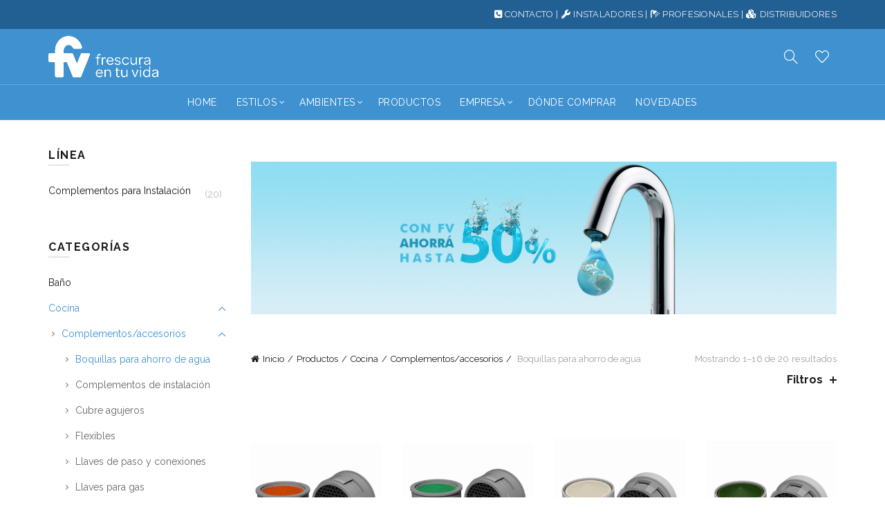

--- FILE ---
content_type: text/html; charset=UTF-8
request_url: https://fvsa.com/product-category/cocina/complementos-cocina/boquillas-ahorro-de-agua/
body_size: 22957
content:
<!DOCTYPE html>
<html lang="es-AR">
<head>
	<meta charset="UTF-8">
	<meta name="viewport" content="width=device-width, initial-scale=1.0, maximum-scale=1.0, user-scalable=no">
	<link rel="profile" href="http://gmpg.org/xfn/11">
	<link rel="pingback" href="https://fvsa.com/xmlrpc.php">

	<title>Boquillas para ahorro de agua &#8211; FV &#8211; Grifería de alta tecnología</title>
<meta name='robots' content='max-image-preview:large' />
	<style>img:is([sizes="auto" i], [sizes^="auto," i]) { contain-intrinsic-size: 3000px 1500px }</style>
	<link rel='dns-prefetch' href='//maps.googleapis.com' />
<link rel='dns-prefetch' href='//meet.jit.si' />
<link rel='dns-prefetch' href='//fonts.googleapis.com' />
<link rel='dns-prefetch' href='//www.googletagmanager.com' />
<link rel="alternate" type="application/rss+xml" title="FV - Grifería de alta tecnología &raquo; Feed" href="https://fvsa.com/feed/" />
<link rel="alternate" type="application/rss+xml" title="FV - Grifería de alta tecnología &raquo; RSS de los comentarios" href="https://fvsa.com/comments/feed/" />
<link rel="alternate" type="application/rss+xml" title="FV - Grifería de alta tecnología &raquo; Boquillas para ahorro de agua Categoría Feed" href="https://fvsa.com/product-category/cocina/complementos-cocina/boquillas-ahorro-de-agua/feed/" />
<style id='wp-emoji-styles-inline-css' type='text/css'>

	img.wp-smiley, img.emoji {
		display: inline !important;
		border: none !important;
		box-shadow: none !important;
		height: 1em !important;
		width: 1em !important;
		margin: 0 0.07em !important;
		vertical-align: -0.1em !important;
		background: none !important;
		padding: 0 !important;
	}
</style>
<link rel='stylesheet' id='wp-block-library-css' href='https://fvsa.com/wp-includes/css/dist/block-library/style.min.css?ver=6.8.3' type='text/css' media='all' />
<style id='classic-theme-styles-inline-css' type='text/css'>
/*! This file is auto-generated */
.wp-block-button__link{color:#fff;background-color:#32373c;border-radius:9999px;box-shadow:none;text-decoration:none;padding:calc(.667em + 2px) calc(1.333em + 2px);font-size:1.125em}.wp-block-file__button{background:#32373c;color:#fff;text-decoration:none}
</style>
<style id='global-styles-inline-css' type='text/css'>
:root{--wp--preset--aspect-ratio--square: 1;--wp--preset--aspect-ratio--4-3: 4/3;--wp--preset--aspect-ratio--3-4: 3/4;--wp--preset--aspect-ratio--3-2: 3/2;--wp--preset--aspect-ratio--2-3: 2/3;--wp--preset--aspect-ratio--16-9: 16/9;--wp--preset--aspect-ratio--9-16: 9/16;--wp--preset--color--black: #000000;--wp--preset--color--cyan-bluish-gray: #abb8c3;--wp--preset--color--white: #ffffff;--wp--preset--color--pale-pink: #f78da7;--wp--preset--color--vivid-red: #cf2e2e;--wp--preset--color--luminous-vivid-orange: #ff6900;--wp--preset--color--luminous-vivid-amber: #fcb900;--wp--preset--color--light-green-cyan: #7bdcb5;--wp--preset--color--vivid-green-cyan: #00d084;--wp--preset--color--pale-cyan-blue: #8ed1fc;--wp--preset--color--vivid-cyan-blue: #0693e3;--wp--preset--color--vivid-purple: #9b51e0;--wp--preset--gradient--vivid-cyan-blue-to-vivid-purple: linear-gradient(135deg,rgba(6,147,227,1) 0%,rgb(155,81,224) 100%);--wp--preset--gradient--light-green-cyan-to-vivid-green-cyan: linear-gradient(135deg,rgb(122,220,180) 0%,rgb(0,208,130) 100%);--wp--preset--gradient--luminous-vivid-amber-to-luminous-vivid-orange: linear-gradient(135deg,rgba(252,185,0,1) 0%,rgba(255,105,0,1) 100%);--wp--preset--gradient--luminous-vivid-orange-to-vivid-red: linear-gradient(135deg,rgba(255,105,0,1) 0%,rgb(207,46,46) 100%);--wp--preset--gradient--very-light-gray-to-cyan-bluish-gray: linear-gradient(135deg,rgb(238,238,238) 0%,rgb(169,184,195) 100%);--wp--preset--gradient--cool-to-warm-spectrum: linear-gradient(135deg,rgb(74,234,220) 0%,rgb(151,120,209) 20%,rgb(207,42,186) 40%,rgb(238,44,130) 60%,rgb(251,105,98) 80%,rgb(254,248,76) 100%);--wp--preset--gradient--blush-light-purple: linear-gradient(135deg,rgb(255,206,236) 0%,rgb(152,150,240) 100%);--wp--preset--gradient--blush-bordeaux: linear-gradient(135deg,rgb(254,205,165) 0%,rgb(254,45,45) 50%,rgb(107,0,62) 100%);--wp--preset--gradient--luminous-dusk: linear-gradient(135deg,rgb(255,203,112) 0%,rgb(199,81,192) 50%,rgb(65,88,208) 100%);--wp--preset--gradient--pale-ocean: linear-gradient(135deg,rgb(255,245,203) 0%,rgb(182,227,212) 50%,rgb(51,167,181) 100%);--wp--preset--gradient--electric-grass: linear-gradient(135deg,rgb(202,248,128) 0%,rgb(113,206,126) 100%);--wp--preset--gradient--midnight: linear-gradient(135deg,rgb(2,3,129) 0%,rgb(40,116,252) 100%);--wp--preset--font-size--small: 13px;--wp--preset--font-size--medium: 20px;--wp--preset--font-size--large: 36px;--wp--preset--font-size--x-large: 42px;--wp--preset--spacing--20: 0.44rem;--wp--preset--spacing--30: 0.67rem;--wp--preset--spacing--40: 1rem;--wp--preset--spacing--50: 1.5rem;--wp--preset--spacing--60: 2.25rem;--wp--preset--spacing--70: 3.38rem;--wp--preset--spacing--80: 5.06rem;--wp--preset--shadow--natural: 6px 6px 9px rgba(0, 0, 0, 0.2);--wp--preset--shadow--deep: 12px 12px 50px rgba(0, 0, 0, 0.4);--wp--preset--shadow--sharp: 6px 6px 0px rgba(0, 0, 0, 0.2);--wp--preset--shadow--outlined: 6px 6px 0px -3px rgba(255, 255, 255, 1), 6px 6px rgba(0, 0, 0, 1);--wp--preset--shadow--crisp: 6px 6px 0px rgba(0, 0, 0, 1);}:where(.is-layout-flex){gap: 0.5em;}:where(.is-layout-grid){gap: 0.5em;}body .is-layout-flex{display: flex;}.is-layout-flex{flex-wrap: wrap;align-items: center;}.is-layout-flex > :is(*, div){margin: 0;}body .is-layout-grid{display: grid;}.is-layout-grid > :is(*, div){margin: 0;}:where(.wp-block-columns.is-layout-flex){gap: 2em;}:where(.wp-block-columns.is-layout-grid){gap: 2em;}:where(.wp-block-post-template.is-layout-flex){gap: 1.25em;}:where(.wp-block-post-template.is-layout-grid){gap: 1.25em;}.has-black-color{color: var(--wp--preset--color--black) !important;}.has-cyan-bluish-gray-color{color: var(--wp--preset--color--cyan-bluish-gray) !important;}.has-white-color{color: var(--wp--preset--color--white) !important;}.has-pale-pink-color{color: var(--wp--preset--color--pale-pink) !important;}.has-vivid-red-color{color: var(--wp--preset--color--vivid-red) !important;}.has-luminous-vivid-orange-color{color: var(--wp--preset--color--luminous-vivid-orange) !important;}.has-luminous-vivid-amber-color{color: var(--wp--preset--color--luminous-vivid-amber) !important;}.has-light-green-cyan-color{color: var(--wp--preset--color--light-green-cyan) !important;}.has-vivid-green-cyan-color{color: var(--wp--preset--color--vivid-green-cyan) !important;}.has-pale-cyan-blue-color{color: var(--wp--preset--color--pale-cyan-blue) !important;}.has-vivid-cyan-blue-color{color: var(--wp--preset--color--vivid-cyan-blue) !important;}.has-vivid-purple-color{color: var(--wp--preset--color--vivid-purple) !important;}.has-black-background-color{background-color: var(--wp--preset--color--black) !important;}.has-cyan-bluish-gray-background-color{background-color: var(--wp--preset--color--cyan-bluish-gray) !important;}.has-white-background-color{background-color: var(--wp--preset--color--white) !important;}.has-pale-pink-background-color{background-color: var(--wp--preset--color--pale-pink) !important;}.has-vivid-red-background-color{background-color: var(--wp--preset--color--vivid-red) !important;}.has-luminous-vivid-orange-background-color{background-color: var(--wp--preset--color--luminous-vivid-orange) !important;}.has-luminous-vivid-amber-background-color{background-color: var(--wp--preset--color--luminous-vivid-amber) !important;}.has-light-green-cyan-background-color{background-color: var(--wp--preset--color--light-green-cyan) !important;}.has-vivid-green-cyan-background-color{background-color: var(--wp--preset--color--vivid-green-cyan) !important;}.has-pale-cyan-blue-background-color{background-color: var(--wp--preset--color--pale-cyan-blue) !important;}.has-vivid-cyan-blue-background-color{background-color: var(--wp--preset--color--vivid-cyan-blue) !important;}.has-vivid-purple-background-color{background-color: var(--wp--preset--color--vivid-purple) !important;}.has-black-border-color{border-color: var(--wp--preset--color--black) !important;}.has-cyan-bluish-gray-border-color{border-color: var(--wp--preset--color--cyan-bluish-gray) !important;}.has-white-border-color{border-color: var(--wp--preset--color--white) !important;}.has-pale-pink-border-color{border-color: var(--wp--preset--color--pale-pink) !important;}.has-vivid-red-border-color{border-color: var(--wp--preset--color--vivid-red) !important;}.has-luminous-vivid-orange-border-color{border-color: var(--wp--preset--color--luminous-vivid-orange) !important;}.has-luminous-vivid-amber-border-color{border-color: var(--wp--preset--color--luminous-vivid-amber) !important;}.has-light-green-cyan-border-color{border-color: var(--wp--preset--color--light-green-cyan) !important;}.has-vivid-green-cyan-border-color{border-color: var(--wp--preset--color--vivid-green-cyan) !important;}.has-pale-cyan-blue-border-color{border-color: var(--wp--preset--color--pale-cyan-blue) !important;}.has-vivid-cyan-blue-border-color{border-color: var(--wp--preset--color--vivid-cyan-blue) !important;}.has-vivid-purple-border-color{border-color: var(--wp--preset--color--vivid-purple) !important;}.has-vivid-cyan-blue-to-vivid-purple-gradient-background{background: var(--wp--preset--gradient--vivid-cyan-blue-to-vivid-purple) !important;}.has-light-green-cyan-to-vivid-green-cyan-gradient-background{background: var(--wp--preset--gradient--light-green-cyan-to-vivid-green-cyan) !important;}.has-luminous-vivid-amber-to-luminous-vivid-orange-gradient-background{background: var(--wp--preset--gradient--luminous-vivid-amber-to-luminous-vivid-orange) !important;}.has-luminous-vivid-orange-to-vivid-red-gradient-background{background: var(--wp--preset--gradient--luminous-vivid-orange-to-vivid-red) !important;}.has-very-light-gray-to-cyan-bluish-gray-gradient-background{background: var(--wp--preset--gradient--very-light-gray-to-cyan-bluish-gray) !important;}.has-cool-to-warm-spectrum-gradient-background{background: var(--wp--preset--gradient--cool-to-warm-spectrum) !important;}.has-blush-light-purple-gradient-background{background: var(--wp--preset--gradient--blush-light-purple) !important;}.has-blush-bordeaux-gradient-background{background: var(--wp--preset--gradient--blush-bordeaux) !important;}.has-luminous-dusk-gradient-background{background: var(--wp--preset--gradient--luminous-dusk) !important;}.has-pale-ocean-gradient-background{background: var(--wp--preset--gradient--pale-ocean) !important;}.has-electric-grass-gradient-background{background: var(--wp--preset--gradient--electric-grass) !important;}.has-midnight-gradient-background{background: var(--wp--preset--gradient--midnight) !important;}.has-small-font-size{font-size: var(--wp--preset--font-size--small) !important;}.has-medium-font-size{font-size: var(--wp--preset--font-size--medium) !important;}.has-large-font-size{font-size: var(--wp--preset--font-size--large) !important;}.has-x-large-font-size{font-size: var(--wp--preset--font-size--x-large) !important;}
:where(.wp-block-post-template.is-layout-flex){gap: 1.25em;}:where(.wp-block-post-template.is-layout-grid){gap: 1.25em;}
:where(.wp-block-columns.is-layout-flex){gap: 2em;}:where(.wp-block-columns.is-layout-grid){gap: 2em;}
:root :where(.wp-block-pullquote){font-size: 1.5em;line-height: 1.6;}
</style>
<link rel='stylesheet' id='formcraft-common-css' href='https://fvsa.com/wp-content/plugins/formcraft3/dist/formcraft-common.css?ver=3.9.7' type='text/css' media='all' />
<link rel='stylesheet' id='formcraft-form-css' href='https://fvsa.com/wp-content/plugins/formcraft3/dist/form.css?ver=3.9.7' type='text/css' media='all' />
<link rel='stylesheet' id='smart-search-css' href='https://fvsa.com/wp-content/plugins/smart-woocommerce-search/assets/dist/css/general.css?ver=2.15.0' type='text/css' media='all' />
<style id='smart-search-inline-css' type='text/css'>
.ysm-search-widget-1 .search-field[type="search"]{border-width:1px;}.ysm-search-widget-1 .search-field[type="search"]{color:#000000;}.ysm-search-widget-1 .search-field[type="search"]{background-color:#ffffff;}.ysm-search-widget-1 .smart-search-suggestions .smart-search-post-icon{width:50px;}.widget_search .smart-search-suggestions .smart-search-post-icon{width:50px;}.wp-block-search.sws-search-block-default .smart-search-suggestions .smart-search-post-icon{width:50px;}.widget_product_search .smart-search-suggestions .smart-search-post-icon{width:50px;}.wp-block-search.sws-search-block-product .smart-search-suggestions .smart-search-post-icon{width:50px;}
</style>
<style id='woocommerce-inline-inline-css' type='text/css'>
.woocommerce form .form-row .required { visibility: visible; }
</style>
<link rel='stylesheet' id='brands-styles-css' href='https://fvsa.com/wp-content/plugins/woocommerce/assets/css/brands.css?ver=10.3.6' type='text/css' media='all' />
<link rel='stylesheet' id='evcal_google_fonts-css' href='https://fonts.googleapis.com/css?family=Noto+Sans%3A400%2C400italic%2C700%7CPoppins%3A700%2C800%2C900&#038;subset=latin%2Clatin-ext&#038;ver=5.0.2' type='text/css' media='all' />
<link rel='stylesheet' id='evcal_cal_default-css' href='//fvsa.com/wp-content/plugins/eventON/assets/css/eventon_styles.css?ver=5.0.2' type='text/css' media='all' />
<link rel='stylesheet' id='evo_font_icons-css' href='//fvsa.com/wp-content/plugins/eventON/assets/fonts/all.css?ver=5.0.2' type='text/css' media='all' />
<link rel='stylesheet' id='eventon_dynamic_styles-css' href='//fvsa.com/wp-content/plugins/eventON/assets/css/eventon_dynamic_styles.css?ver=5.0.2' type='text/css' media='all' />
<link rel='stylesheet' id='js_composer_front-css' href='https://fvsa.com/wp-content/plugins/js_composer/assets/css/js_composer.min.css?ver=7.5' type='text/css' media='all' />
<link rel='stylesheet' id='bootstrap-css' href='https://fvsa.com/wp-content/themes/basel/css/bootstrap.min.css?ver=5.9.0' type='text/css' media='all' />
<link rel='stylesheet' id='basel-style-css' href='https://fvsa.com/wp-content/themes/basel/style.css?ver=5.9.0' type='text/css' media='all' />
<link rel='stylesheet' id='child-style-css' href='https://fvsa.com/wp-content/themes/basel-child/style.css?ver=5.9.0' type='text/css' media='all' />
<link rel='stylesheet' id='vc_font_awesome_5_shims-css' href='https://fvsa.com/wp-content/plugins/js_composer/assets/lib/bower/font-awesome/css/v4-shims.min.css?ver=7.5' type='text/css' media='all' />
<link rel='stylesheet' id='basel-wp-gutenberg-css' href='https://fvsa.com/wp-content/themes/basel/css/parts/wp-gutenberg.min.css?ver=5.9.0' type='text/css' media='all' />
<link rel='stylesheet' id='basel-int-revolution-slider-css' href='https://fvsa.com/wp-content/themes/basel/css/parts/int-revolution-slider.min.css?ver=5.9.0' type='text/css' media='all' />
<link rel='stylesheet' id='basel-int-mc4wp-css' href='https://fvsa.com/wp-content/themes/basel/css/parts/int-mc4wp.min.css?ver=5.9.0' type='text/css' media='all' />
<link rel='stylesheet' id='basel-int-wpcf7-css' href='https://fvsa.com/wp-content/themes/basel/css/parts/int-wpcf7.min.css?ver=5.9.0' type='text/css' media='all' />
<link rel='stylesheet' id='basel-int-wpbakery-base-css' href='https://fvsa.com/wp-content/themes/basel/css/parts/int-wpbakery-base.min.css?ver=5.9.0' type='text/css' media='all' />
<link rel='stylesheet' id='basel-woo-base-css' href='https://fvsa.com/wp-content/themes/basel/css/parts/woo-base.min.css?ver=5.9.0' type='text/css' media='all' />
<link rel='stylesheet' id='basel-woo-page-shop-css' href='https://fvsa.com/wp-content/themes/basel/css/parts/woo-page-shop.min.css?ver=5.9.0' type='text/css' media='all' />
<link rel='stylesheet' id='basel-header-top-bar-css' href='https://fvsa.com/wp-content/themes/basel/css/parts/header-top-bar.min.css?ver=5.9.0' type='text/css' media='all' />
<link rel='stylesheet' id='basel-header-general-css' href='https://fvsa.com/wp-content/themes/basel/css/parts/header-general.min.css?ver=5.9.0' type='text/css' media='all' />
<link rel='stylesheet' id='basel-page-title-css' href='https://fvsa.com/wp-content/themes/basel/css/parts/page-title.min.css?ver=5.9.0' type='text/css' media='all' />
<link rel='stylesheet' id='basel-opt-off-canvas-sidebar-css' href='https://fvsa.com/wp-content/themes/basel/css/parts/opt-off-canvas-sidebar.min.css?ver=5.9.0' type='text/css' media='all' />
<link rel='stylesheet' id='basel-woo-opt-shop-filter-area-css' href='https://fvsa.com/wp-content/themes/basel/css/parts/woo-opt-shop-filter-area.min.css?ver=5.9.0' type='text/css' media='all' />
<link rel='stylesheet' id='basel-woo-categories-general-css' href='https://fvsa.com/wp-content/themes/basel/css/parts/woo-categories-general.min.css?ver=5.9.0' type='text/css' media='all' />
<link rel='stylesheet' id='basel-woo-product-loop-general-css' href='https://fvsa.com/wp-content/themes/basel/css/parts/woo-product-loop-general.min.css?ver=5.9.0' type='text/css' media='all' />
<link rel='stylesheet' id='basel-woo-product-loop-alt-css' href='https://fvsa.com/wp-content/themes/basel/css/parts/woo-product-loop-alt.min.css?ver=5.9.0' type='text/css' media='all' />
<link rel='stylesheet' id='basel-footer-general-css' href='https://fvsa.com/wp-content/themes/basel/css/parts/footer-general.min.css?ver=5.9.0' type='text/css' media='all' />
<link rel='stylesheet' id='basel-el-social-icons-css' href='https://fvsa.com/wp-content/themes/basel/css/parts/el-social-icons.min.css?ver=5.9.0' type='text/css' media='all' />
<link rel='stylesheet' id='basel-lib-photoswipe-css' href='https://fvsa.com/wp-content/themes/basel/css/parts/lib-photoswipe.min.css?ver=5.9.0' type='text/css' media='all' />
<link rel='stylesheet' id='basel-opt-scrolltotop-css' href='https://fvsa.com/wp-content/themes/basel/css/parts/opt-scrolltotop.min.css?ver=5.9.0' type='text/css' media='all' />
<link rel='stylesheet' id='xts-google-fonts-css' href='//fonts.googleapis.com/css?family=Raleway%3A100%2C200%2C300%2C400%2C500%2C600%2C700%2C800%2C900%2C100italic%2C200italic%2C300italic%2C400italic%2C500italic%2C600italic%2C700italic%2C800italic%2C900italic&#038;ver=5.9.0' type='text/css' media='all' />
<link rel='stylesheet' id='basel-dynamic-style-css' href='https://fvsa.com/wp-content/uploads/2025/11/basel-dynamic-1762519461.css?ver=5.9.0' type='text/css' media='all' />
<script type="text/template" id="tmpl-variation-template">
	<div class="woocommerce-variation-description">{{{ data.variation.variation_description }}}</div>
	<div class="woocommerce-variation-availability">{{{ data.variation.availability_html }}}</div>
</script>
<script type="text/template" id="tmpl-unavailable-variation-template">
	<p>Lo sentimos, este producto no está disponible. Por favor elige otra combinación.</p>
</script>
<script type="text/javascript" id="gtmkit-js-before" data-cfasync="false" data-nowprocket="" data-cookieconsent="ignore">
/* <![CDATA[ */
		window.gtmkit_settings = {"datalayer_name":"dataLayer","console_log":false,"wc":{"use_sku":false,"pid_prefix":"","add_shipping_info":{"config":1},"add_payment_info":{"config":1},"view_item":{"config":0},"view_item_list":{"config":0},"wishlist":false,"css_selectors":{"product_list_select_item":".products .product:not(.product-category) a:not(.add_to_cart_button.ajax_add_to_cart,.add_to_wishlist),.wc-block-grid__products li:not(.product-category) a:not(.add_to_cart_button.ajax_add_to_cart,.add_to_wishlist),.woocommerce-grouped-product-list-item__label a:not(.add_to_wishlist)","product_list_element":".product,.wc-block-grid__product","product_list_exclude":"","product_list_add_to_cart":".add_to_cart_button.ajax_add_to_cart:not(.single_add_to_cart_button)"},"text":{"wp-block-handpicked-products":"Handpicked Products","wp-block-product-best-sellers":"Best Sellers","wp-block-product-category":"Product Category","wp-block-product-new":"New Products","wp-block-product-on-sale":"Products On Sale","wp-block-products-by-attribute":"Products By Attribute","wp-block-product-tag":"Product Tag","wp-block-product-top-rated":"Top Rated Products","shipping-tier-not-found":"Shipping tier not found","payment-method-not-found":"Payment method not found"}}};
		window.gtmkit_data = {"wc":{"currency":"ARS","is_cart":false,"is_checkout":false,"blocks":{}}};
		window.dataLayer = window.dataLayer || [];
				
/* ]]> */
</script>
<script type="text/javascript" src="https://fvsa.com/wp-includes/js/jquery/jquery.min.js?ver=3.7.1" id="jquery-core-js"></script>
<script type="text/javascript" src="https://fvsa.com/wp-includes/js/jquery/jquery-migrate.min.js?ver=3.4.1" id="jquery-migrate-js"></script>
<script type="text/javascript" src="https://fvsa.com/wp-content/plugins/revslider/public/assets/js/rbtools.min.js?ver=6.6.20" async id="tp-tools-js"></script>
<script type="text/javascript" src="https://fvsa.com/wp-content/plugins/revslider/public/assets/js/rs6.min.js?ver=6.6.20" async id="revmin-js"></script>
<script type="text/javascript" src="https://fvsa.com/wp-content/plugins/woocommerce/assets/js/jquery-blockui/jquery.blockUI.min.js?ver=2.7.0-wc.10.3.6" id="wc-jquery-blockui-js" defer="defer" data-wp-strategy="defer"></script>
<script type="text/javascript" src="https://fvsa.com/wp-content/plugins/woocommerce/assets/js/js-cookie/js.cookie.min.js?ver=2.1.4-wc.10.3.6" id="wc-js-cookie-js" data-wp-strategy="defer"></script>
<script type="text/javascript" id="woocommerce-js-extra">
/* <![CDATA[ */
var woocommerce_params = {"ajax_url":"\/wp-admin\/admin-ajax.php","wc_ajax_url":"\/?wc-ajax=%%endpoint%%","i18n_password_show":"Mostrar contrase\u00f1a","i18n_password_hide":"Ocultar contrase\u00f1a"};
/* ]]> */
</script>
<script type="text/javascript" src="https://fvsa.com/wp-content/plugins/woocommerce/assets/js/frontend/woocommerce.min.js?ver=10.3.6" id="woocommerce-js" defer="defer" data-wp-strategy="defer"></script>
<script type="text/javascript" id="gtmkit-container-js-after" data-cfasync="false" data-nowprocket="" data-cookieconsent="ignore">
/* <![CDATA[ */
/* Google Tag Manager */
(function(w,d,s,l,i){w[l]=w[l]||[];w[l].push({'gtm.start':
new Date().getTime(),event:'gtm.js'});var f=d.getElementsByTagName(s)[0],
j=d.createElement(s),dl=l!='dataLayer'?'&l='+l:'';j.async=true;j.src=
'https://www.googletagmanager.com/gtm.js?id='+i+dl;f.parentNode.insertBefore(j,f);
})(window,document,'script','dataLayer','GTM-N8X78XC');
/* End Google Tag Manager */
/* ]]> */
</script>
<script type="text/javascript" src="https://fvsa.com/wp-content/plugins/gtm-kit/assets/integration/woocommerce.js?ver=2.6.0" id="gtmkit-woocommerce-js" defer="defer" data-wp-strategy="defer"></script>
<script type="text/javascript" src="https://fvsa.com/wp-content/plugins/gtm-kit/assets/integration/contact-form-7.js?ver=2.6.0" id="gtmkit-cf7-js" defer="defer" data-wp-strategy="defer"></script>
<script type="text/javascript" id="gtmkit-datalayer-js-before" data-cfasync="false" data-nowprocket="" data-cookieconsent="ignore">
/* <![CDATA[ */
const gtmkit_dataLayer_content = {"pageType":"product-category"};
dataLayer.push( gtmkit_dataLayer_content );
/* ]]> */
</script>
<script type="text/javascript" id="evo-inlinescripts-header-js-after">
/* <![CDATA[ */
jQuery(document).ready(function($){});
/* ]]> */
</script>
<!--[if lt IE 9]>
<script type="text/javascript" src="https://fvsa.com/wp-content/themes/basel/js/html5.min.js?ver=5.9.0" id="basel_html5shiv-js"></script>
<![endif]-->
<script type="text/javascript" src="https://fvsa.com/wp-includes/js/underscore.min.js?ver=1.13.7" id="underscore-js"></script>
<script type="text/javascript" id="wp-util-js-extra">
/* <![CDATA[ */
var _wpUtilSettings = {"ajax":{"url":"\/wp-admin\/admin-ajax.php"}};
/* ]]> */
</script>
<script type="text/javascript" src="https://fvsa.com/wp-includes/js/wp-util.min.js?ver=6.8.3" id="wp-util-js"></script>
<script type="text/javascript" id="wc-add-to-cart-variation-js-extra">
/* <![CDATA[ */
var wc_add_to_cart_variation_params = {"wc_ajax_url":"\/?wc-ajax=%%endpoint%%","i18n_no_matching_variations_text":"Lo sentimos, no hay productos que igualen tu selecci\u00f3n. Por favor escoge una combinaci\u00f3n diferente.","i18n_make_a_selection_text":"Elige las opciones del producto antes de a\u00f1adir este producto a tu carrito.","i18n_unavailable_text":"Lo sentimos, este producto no est\u00e1 disponible. Por favor elige otra combinaci\u00f3n.","i18n_reset_alert_text":"Your selection has been reset. Please select some product options before adding this product to your cart."};
/* ]]> */
</script>
<script type="text/javascript" src="https://fvsa.com/wp-content/plugins/woocommerce/assets/js/frontend/add-to-cart-variation.min.js?ver=10.3.6" id="wc-add-to-cart-variation-js" defer="defer" data-wp-strategy="defer"></script>
<script></script><link rel="https://api.w.org/" href="https://fvsa.com/wp-json/" /><link rel="alternate" title="JSON" type="application/json" href="https://fvsa.com/wp-json/wp/v2/product_cat/302" /><link rel="EditURI" type="application/rsd+xml" title="RSD" href="https://fvsa.com/xmlrpc.php?rsd" />
<meta name="generator" content="WordPress 6.8.3" />
<meta name="generator" content="WooCommerce 10.3.6" />
<meta name="generator" content="Redux 4.5.9" /><meta name="facebook-domain-verification" content="16khbyzy2ismth2cyx82409veb7q93" />
 <style> .ppw-ppf-input-container { background-color: !important; padding: px!important; border-radius: px!important; } .ppw-ppf-input-container div.ppw-ppf-headline { font-size: px!important; font-weight: !important; color: !important; } .ppw-ppf-input-container div.ppw-ppf-desc { font-size: px!important; font-weight: !important; color: !important; } .ppw-ppf-input-container label.ppw-pwd-label { font-size: px!important; font-weight: !important; color: !important; } div.ppwp-wrong-pw-error { font-size: px!important; font-weight: !important; color: #dc3232!important; background: !important; } .ppw-ppf-input-container input[type='submit'] { color: !important; background: !important; } .ppw-ppf-input-container input[type='submit']:hover { color: !important; background: !important; } .ppw-ppf-desc-below { font-size: px!important; font-weight: !important; color: !important; } </style>  <style> .ppw-form { background-color: !important; padding: px!important; border-radius: px!important; } .ppw-headline.ppw-pcp-pf-headline { font-size: px!important; font-weight: !important; color: !important; } .ppw-description.ppw-pcp-pf-desc { font-size: px!important; font-weight: !important; color: !important; } .ppw-pcp-pf-desc-above-btn { display: block; } .ppw-pcp-pf-desc-below-form { font-size: px!important; font-weight: !important; color: !important; } .ppw-input label.ppw-pcp-password-label { font-size: px!important; font-weight: !important; color: !important; } .ppw-form input[type='submit'] { color: !important; background: !important; } .ppw-form input[type='submit']:hover { color: !important; background: !important; } div.ppw-error.ppw-pcp-pf-error-msg { font-size: px!important; font-weight: !important; color: #dc3232!important; background: !important; } </style> <meta name="theme-color" content="">		
		
		
				        <style> 
            	
			/* Shop popup */
			
			.basel-promo-popup {
			   max-width: 900px;
			}
	
            .site-logo {
                width: 20%;
            }    

            .site-logo img {
                max-width: 335px;
                max-height: 80px;
            }    

                            .right-column {
                    width: 150px;
                }  
            
                            .basel-woocommerce-layered-nav .basel-scroll-content {
                    max-height: 280px;
                }
            
			/* header Banner */
			body .header-banner {
				height: 40px;
			}
	
			body.header-banner-display .website-wrapper {
				margin-top:40px;
			}	

            /* Topbar height configs */

			.topbar-menu ul > li {
				line-height: 42px;
			}
			
			.topbar-wrapp,
			.topbar-content:before {
				height: 42px;
			}
			
			.sticky-header-prepared.basel-top-bar-on .header-shop, 
			.sticky-header-prepared.basel-top-bar-on .header-split,
			.enable-sticky-header.basel-header-overlap.basel-top-bar-on .main-header {
				top: 42px;
			}

            /* Header height configs */

            /* Limit logo image height for according to header height */
            .site-logo img {
                max-height: 80px;
            } 

            /* And for sticky header logo also */
            .act-scroll .site-logo img,
            .header-clone .site-logo img {
                max-height: 80px;
            }   

            /* Set sticky headers height for cloned headers based on menu links line height */
            .header-clone .main-nav .menu > li > a {
                height: 80px;
                line-height: 80px;
            } 

            /* Height for switch logos */

            .sticky-header-real:not(.global-header-menu-top) .switch-logo-enable .basel-logo {
                height: 80px;
            }

            .sticky-header-real:not(.global-header-menu-top) .act-scroll .switch-logo-enable .basel-logo {
                height: 80px;
            }

            .sticky-header-real:not(.global-header-menu-top) .act-scroll .switch-logo-enable {
                transform: translateY(-80px);
            }

                            /* Header height for layouts that don't have line height for menu links */
                .wrapp-header {
                    min-height: 80px;
                } 
            
            
            
            
            /* Page headings settings for heading overlap. Calculate on the header height base */

            .basel-header-overlap .title-size-default,
            .basel-header-overlap .title-size-small,
            .basel-header-overlap .title-shop.without-title.title-size-default,
            .basel-header-overlap .title-shop.without-title.title-size-small {
                padding-top: 120px;
            }


            .basel-header-overlap .title-shop.without-title.title-size-large,
            .basel-header-overlap .title-size-large {
                padding-top: 200px;
            }

            @media (max-width: 991px) {

				/* header Banner */
				body .header-banner {
					height: 40px;
				}
	
				body.header-banner-display .website-wrapper {
					margin-top:40px;
				}

	            /* Topbar height configs */
				.topbar-menu ul > li {
					line-height: 34px;
				}
				
				.topbar-wrapp,
				.topbar-content:before {
					height: 34px;
				}
				
				.sticky-header-prepared.basel-top-bar-on .header-shop, 
				.sticky-header-prepared.basel-top-bar-on .header-split,
				.enable-sticky-header.basel-header-overlap.basel-top-bar-on .main-header {
					top: 34px;
				}

                /* Set header height for mobile devices */
                .main-header .wrapp-header {
                    min-height: 60px;
                } 

                /* Limit logo image height for mobile according to mobile header height */
                .site-logo img {
                    max-height: 60px;
                }   

                /* Limit logo on sticky header. Both header real and header cloned */
                .act-scroll .site-logo img,
                .header-clone .site-logo img {
                    max-height: 60px;
                }

                /* Height for switch logos */

                .main-header .switch-logo-enable .basel-logo {
                    height: 60px;
                }

                .sticky-header-real:not(.global-header-menu-top) .act-scroll .switch-logo-enable .basel-logo {
                    height: 60px;
                }

                .sticky-header-real:not(.global-header-menu-top) .act-scroll .switch-logo-enable {
                    transform: translateY(-60px);
                }

                /* Page headings settings for heading overlap. Calculate on the MOBILE header height base */
                .basel-header-overlap .title-size-default,
                .basel-header-overlap .title-size-small,
                .basel-header-overlap .title-shop.without-title.title-size-default,
                .basel-header-overlap .title-shop.without-title.title-size-small {
                    padding-top: 80px;
                }

                .basel-header-overlap .title-shop.without-title.title-size-large,
                .basel-header-overlap .title-size-large {
                    padding-top: 120px;
                }
 
            }

                 
                    </style>
        
        
			<noscript><style>.woocommerce-product-gallery{ opacity: 1 !important; }</style></noscript>
	<style type="text/css">.recentcomments a{display:inline !important;padding:0 !important;margin:0 !important;}</style><meta name="generator" content="Powered by WPBakery Page Builder - drag and drop page builder for WordPress."/>
<meta name="generator" content="Powered by Slider Revolution 6.6.20 - responsive, Mobile-Friendly Slider Plugin for WordPress with comfortable drag and drop interface." />
<link rel="icon" href="https://fvsa.com/wp-content/uploads/2025/11/cropped-cropped-cropped-favicon-celeste-32x32.png" sizes="32x32" />
<link rel="icon" href="https://fvsa.com/wp-content/uploads/2025/11/cropped-cropped-cropped-favicon-celeste-192x192.png" sizes="192x192" />
<link rel="apple-touch-icon" href="https://fvsa.com/wp-content/uploads/2025/11/cropped-cropped-cropped-favicon-celeste-180x180.png" />
<meta name="msapplication-TileImage" content="https://fvsa.com/wp-content/uploads/2025/11/cropped-cropped-cropped-favicon-celeste-270x270.png" />
<script>function setREVStartSize(e){
			//window.requestAnimationFrame(function() {
				window.RSIW = window.RSIW===undefined ? window.innerWidth : window.RSIW;
				window.RSIH = window.RSIH===undefined ? window.innerHeight : window.RSIH;
				try {
					var pw = document.getElementById(e.c).parentNode.offsetWidth,
						newh;
					pw = pw===0 || isNaN(pw) || (e.l=="fullwidth" || e.layout=="fullwidth") ? window.RSIW : pw;
					e.tabw = e.tabw===undefined ? 0 : parseInt(e.tabw);
					e.thumbw = e.thumbw===undefined ? 0 : parseInt(e.thumbw);
					e.tabh = e.tabh===undefined ? 0 : parseInt(e.tabh);
					e.thumbh = e.thumbh===undefined ? 0 : parseInt(e.thumbh);
					e.tabhide = e.tabhide===undefined ? 0 : parseInt(e.tabhide);
					e.thumbhide = e.thumbhide===undefined ? 0 : parseInt(e.thumbhide);
					e.mh = e.mh===undefined || e.mh=="" || e.mh==="auto" ? 0 : parseInt(e.mh,0);
					if(e.layout==="fullscreen" || e.l==="fullscreen")
						newh = Math.max(e.mh,window.RSIH);
					else{
						e.gw = Array.isArray(e.gw) ? e.gw : [e.gw];
						for (var i in e.rl) if (e.gw[i]===undefined || e.gw[i]===0) e.gw[i] = e.gw[i-1];
						e.gh = e.el===undefined || e.el==="" || (Array.isArray(e.el) && e.el.length==0)? e.gh : e.el;
						e.gh = Array.isArray(e.gh) ? e.gh : [e.gh];
						for (var i in e.rl) if (e.gh[i]===undefined || e.gh[i]===0) e.gh[i] = e.gh[i-1];
											
						var nl = new Array(e.rl.length),
							ix = 0,
							sl;
						e.tabw = e.tabhide>=pw ? 0 : e.tabw;
						e.thumbw = e.thumbhide>=pw ? 0 : e.thumbw;
						e.tabh = e.tabhide>=pw ? 0 : e.tabh;
						e.thumbh = e.thumbhide>=pw ? 0 : e.thumbh;
						for (var i in e.rl) nl[i] = e.rl[i]<window.RSIW ? 0 : e.rl[i];
						sl = nl[0];
						for (var i in nl) if (sl>nl[i] && nl[i]>0) { sl = nl[i]; ix=i;}
						var m = pw>(e.gw[ix]+e.tabw+e.thumbw) ? 1 : (pw-(e.tabw+e.thumbw)) / (e.gw[ix]);
						newh =  (e.gh[ix] * m) + (e.tabh + e.thumbh);
					}
					var el = document.getElementById(e.c);
					if (el!==null && el) el.style.height = newh+"px";
					el = document.getElementById(e.c+"_wrapper");
					if (el!==null && el) {
						el.style.height = newh+"px";
						el.style.display = "block";
					}
				} catch(e){
					console.log("Failure at Presize of Slider:" + e)
				}
			//});
		  };</script>
<noscript><style> .wpb_animate_when_almost_visible { opacity: 1; }</style></noscript></head>

<body class="archive tax-product_cat term-boquillas-ahorro-de-agua term-302 wp-theme-basel wp-child-theme-basel-child theme-basel woocommerce woocommerce-page woocommerce-no-js wrapper-full-width global-cart-design-disable global-search-dropdown global-header-base mobile-nav-from-left basel-light catalog-mode-off categories-accordion-on global-wishlist-enable basel-top-bar-on basel-ajax-shop-on basel-ajax-search-off enable-sticky-header sticky-header-clone offcanvas-sidebar-mobile offcanvas-sidebar-tablet wpb-js-composer js-comp-ver-7.5 vc_responsive">
						<div class="mobile-nav">
											<form role="search" method="get" id="searchform" class="searchform " action="https://fvsa.com/" >
				<div>
					<label class="screen-reader-text">Search for:</label>
					<input type="text" class="search-field" placeholder="Buscar productos" value="" name="s" id="s" />
					<input type="hidden" name="post_type" id="post_type" value="product">
										<button type="submit" id="searchsubmit" class="" value="Buscar">Buscar</button>
				</div>
			</form>
			<div class="search-results-wrapper"><div class="basel-scroll"><div class="basel-search-results basel-scroll-content"></div></div></div>
		<div class="menu-menu-mobile-container"><ul id="menu-menu-mobile" class="site-mobile-menu"><li id="menu-item-4534" class="menu-item menu-item-type-post_type menu-item-object-page menu-item-home menu-item-4534 menu-item-design-default item-event-hover"><a href="https://fvsa.com/">Home</a></li>
<li id="menu-item-4557" class="menu-item menu-item-type-custom menu-item-object-custom menu-item-has-children menu-item-4557 menu-item-design-default item-event-hover"><a href="#">Estilos</a>
<div class="sub-menu-dropdown color-scheme-dark">

<div class="container">

<ul class="sub-menu color-scheme-dark">
	<li id="menu-item-4536" class="menu-item menu-item-type-post_type menu-item-object-page menu-item-4536 menu-item-design-default item-event-hover"><a href="https://fvsa.com/estilo/campo/">Campo</a></li>
	<li id="menu-item-4537" class="menu-item menu-item-type-post_type menu-item-object-page menu-item-4537 menu-item-design-default item-event-hover"><a href="https://fvsa.com/estilo/clasico/">Clásico</a></li>
	<li id="menu-item-4539" class="menu-item menu-item-type-post_type menu-item-object-page menu-item-4539 menu-item-design-default item-event-hover"><a href="https://fvsa.com/estilo/industrial/">Industrial</a></li>
	<li id="menu-item-4540" class="menu-item menu-item-type-post_type menu-item-object-page menu-item-4540 menu-item-design-default item-event-hover"><a href="https://fvsa.com/estilo/infantil/">Infantil</a></li>
	<li id="menu-item-4541" class="menu-item menu-item-type-post_type menu-item-object-page menu-item-4541 menu-item-design-default item-event-hover"><a href="https://fvsa.com/estilo/minimalista/">Minimalista</a></li>
	<li id="menu-item-4538" class="menu-item menu-item-type-post_type menu-item-object-page menu-item-4538 menu-item-design-default item-event-hover"><a href="https://fvsa.com/estilo/moderno/">Moderno</a></li>
	<li id="menu-item-4542" class="menu-item menu-item-type-post_type menu-item-object-page menu-item-4542 menu-item-design-default item-event-hover"><a href="https://fvsa.com/estilo/nordico/">Nórdico</a></li>
	<li id="menu-item-4543" class="menu-item menu-item-type-post_type menu-item-object-page menu-item-4543 menu-item-design-default item-event-hover"><a href="https://fvsa.com/estilo/retro/">Retro</a></li>
	<li id="menu-item-4544" class="menu-item menu-item-type-post_type menu-item-object-page menu-item-4544 menu-item-design-default item-event-hover"><a href="https://fvsa.com/estilo/romantico/">Romántico</a></li>
</ul>
</div>
</div>
</li>
<li id="menu-item-4545" class="menu-item menu-item-type-post_type menu-item-object-page menu-item-4545 menu-item-design-default item-event-hover"><a href="https://fvsa.com/productos/">Productos</a></li>
<li id="menu-item-4551" class="menu-item menu-item-type-custom menu-item-object-custom menu-item-has-children menu-item-4551 menu-item-design-default item-event-hover"><a href="#">Empresa</a>
<div class="sub-menu-dropdown color-scheme-dark">

<div class="container">

<ul class="sub-menu color-scheme-dark">
	<li id="menu-item-4546" class="menu-item menu-item-type-post_type menu-item-object-page menu-item-4546 menu-item-design-default item-event-hover"><a href="https://fvsa.com/la-empresa/">La empresa</a></li>
	<li id="menu-item-4547" class="menu-item menu-item-type-post_type menu-item-object-page menu-item-4547 menu-item-design-default item-event-hover"><a href="https://fvsa.com/?page_id=2826">Doe</a></li>
	<li id="menu-item-4549" class="menu-item menu-item-type-post_type menu-item-object-page menu-item-4549 menu-item-design-default item-event-hover"><a href="https://fvsa.com/la-empresa/oficinas/">Oficinas</a></li>
</ul>
</div>
</div>
</li>
<li id="menu-item-4552" class="menu-item menu-item-type-post_type menu-item-object-page menu-item-4552 menu-item-design-default item-event-hover"><a href="https://fvsa.com/donde-comprar/">Dónde Comprar</a></li>
<li id="menu-item-4553" class="menu-item menu-item-type-post_type menu-item-object-page menu-item-4553 menu-item-design-default item-event-hover"><a href="https://fvsa.com/novedades/">Novedades</a></li>
<li id="menu-item-4554" class="menu-item menu-item-type-post_type menu-item-object-page menu-item-4554 menu-item-design-default item-event-hover"><a href="https://fvsa.com/instaladores/">Instaladores</a></li>
<li id="menu-item-4555" class="menu-item menu-item-type-post_type menu-item-object-page menu-item-4555 menu-item-design-default item-event-hover"><a href="https://fvsa.com/profesionales/">Profesionales</a></li>
<li id="menu-item-12647" class="menu-item menu-item-type-post_type menu-item-object-page menu-item-12647 menu-item-design-default item-event-hover"><a href="https://fvsa.com/distribuidores/">Distribuidores</a></li>
<li id="menu-item-4556" class="menu-item menu-item-type-post_type menu-item-object-page menu-item-4556 menu-item-design-default item-event-hover"><a href="https://fvsa.com/contacto/">Contacto</a></li>
</ul></div>			<div class="header-links my-account-with-text">
				<ul>
												<li class="wishlist"><a href="https://fvsa.com/wishlist/">Productos deseados</a></li>
									</ul>		
			</div>
					</div><!--END MOBILE-NAV-->
		<div class="website-wrapper">
					<div class="topbar-wrapp color-scheme-light">
			<div class="container">
				<div class="topbar-content">
					<div class="top-bar-left">
						
													<div style="text-align:right"><a href="/contacto"><i class="fa fa-phone-square" style="color:white"></i></a> <a href="/contacto" class="sacalomobile">CONTACTO</a> | <a href="/instaladores"><i class="fa fa-wrench" style="color:white"> </i></a> <a href="/instaladores" class="sacalomobile">INSTALADORES</a> | <a href="/profesionales"><i class="fa fa-shower" style="color:white"></i></a> <a href="/profesionales" class="sacalomobile">PROFESIONALES</a> | <a href="/distribuidores"><i class="fa fa-cubes" style="color:white"></i></a> <a href="/distribuidores" class="sacalomobile">DISTRIBUIDORES</a></div>												
						
					</div>
					<div class="top-bar-right">
						<div class="topbar-menu">
													</div>
					</div>
				</div>
			</div>
		</div> <!--END TOP HEADER-->
	
	
	<!-- HEADER -->
	<header class="main-header header-has-no-bg header-base icons-design-line color-scheme-light">

		<div class="container">
<div class="wrapp-header">
			<div class="site-logo">
				<div class="basel-logo-wrap switch-logo-enable">
					<a href="https://fvsa.com/" class="basel-logo basel-main-logo" rel="home">
						<img src="https://fvsa.com/wp-content/uploads/2025/11/logo-FV-blanco2.png" alt="FV - Grifería de alta tecnología" />					</a>
																	<a href="https://fvsa.com/" class="basel-logo basel-sticky-logo" rel="home">
							<img src="https://fvsa.com/wp-content/uploads/2025/11/logo-FV-blanco2.png" alt="FV - Grifería de alta tecnología" />						</a>
									</div>
			</div>
					<div class="widgetarea-head">
							</div>
		<div class="right-column">
			<div class="search-button basel-search-dropdown">
				<a href="#" rel="nofollow" aria-label="Search">
					<i class="fa fa-search"></i>
				</a>
				<div class="basel-search-wrapper">
					<div class="basel-search-inner">
						<span class="basel-close-search">close</span>
									<form role="search" method="get" id="searchform" class="searchform " action="https://fvsa.com/" >
				<div>
					<label class="screen-reader-text">Search for:</label>
					<input type="text" class="search-field" placeholder="Buscar productos" value="" name="s" id="s" />
					<input type="hidden" name="post_type" id="post_type" value="product">
										<button type="submit" id="searchsubmit" class="" value="Buscar">Buscar</button>
				</div>
			</form>
			<div class="search-results-wrapper"><div class="basel-scroll"><div class="basel-search-results basel-scroll-content"></div></div></div>
							</div>
				</div>
			</div>
					<div class="wishlist-info-widget">
				<a href="https://fvsa.com/wishlist/">
					Productos deseados 
									</a>
			</div>
					<div class="mobile-nav-icon">
				<span class="basel-burger"></span>
			</div><!--END MOBILE-NAV-ICON-->
		</div>
</div>
</div>
<div class="navigation-wrap">
<div class="container">
			<div class="main-nav site-navigation basel-navigation menu-center" role="navigation">
				<div class="menu-main-menu-container"><ul id="menu-main-menu" class="menu"><li id="menu-item-29" class="menu-item menu-item-type-post_type menu-item-object-page menu-item-home menu-item-29 menu-item-design-default item-event-hover"><a href="https://fvsa.com/">Home</a></li>
<li id="menu-item-70" class="menu-item menu-item-type-custom menu-item-object-custom menu-item-has-children menu-item-70 menu-item-design-default item-event-hover"><a href="#">Estilos</a>
<div class="sub-menu-dropdown color-scheme-dark">

<div class="container">

<ul class="sub-menu color-scheme-dark">
	<li id="menu-item-2928" class="menu-item menu-item-type-post_type menu-item-object-page menu-item-2928 menu-item-design-default item-event-hover"><a href="https://fvsa.com/estilo/campo/">Campo</a></li>
	<li id="menu-item-2964" class="menu-item menu-item-type-post_type menu-item-object-page menu-item-2964 menu-item-design-default item-event-hover"><a href="https://fvsa.com/estilo/clasico/">Clásico</a></li>
	<li id="menu-item-2967" class="menu-item menu-item-type-post_type menu-item-object-page menu-item-2967 menu-item-design-default item-event-hover"><a href="https://fvsa.com/estilo/industrial/">Industrial</a></li>
	<li id="menu-item-2968" class="menu-item menu-item-type-post_type menu-item-object-page menu-item-2968 menu-item-design-default item-event-hover"><a href="https://fvsa.com/estilo/infantil/">Infantil</a></li>
	<li id="menu-item-2969" class="menu-item menu-item-type-post_type menu-item-object-page menu-item-2969 menu-item-design-default item-event-hover"><a href="https://fvsa.com/estilo/minimalista/">Minimalista</a></li>
	<li id="menu-item-2966" class="menu-item menu-item-type-post_type menu-item-object-page menu-item-2966 menu-item-design-default item-event-hover"><a href="https://fvsa.com/estilo/moderno/">Moderno</a></li>
	<li id="menu-item-131" class="menu-item menu-item-type-post_type menu-item-object-page menu-item-131 menu-item-design-default item-event-hover"><a href="https://fvsa.com/estilo/nordico/">Nórdico</a></li>
	<li id="menu-item-2970" class="menu-item menu-item-type-post_type menu-item-object-page menu-item-2970 menu-item-design-default item-event-hover"><a href="https://fvsa.com/estilo/retro/">Retro</a></li>
	<li id="menu-item-2971" class="menu-item menu-item-type-post_type menu-item-object-page menu-item-2971 menu-item-design-default item-event-hover"><a href="https://fvsa.com/estilo/romantico/">Romántico</a></li>
</ul>
</div>
</div>
</li>
<li id="menu-item-132" class="menu-item menu-item-type-custom menu-item-object-custom menu-item-has-children menu-item-132 menu-item-design-default item-event-hover"><a href="#">Ambientes</a>
<div class="sub-menu-dropdown color-scheme-dark">

<div class="container">

<ul class="sub-menu color-scheme-dark">
	<li id="menu-item-157" class="menu-item menu-item-type-custom menu-item-object-custom menu-item-157 menu-item-design-default item-event-hover"><a href="/product-category/cocina/">Cocina</a></li>
	<li id="menu-item-2798" class="menu-item menu-item-type-custom menu-item-object-custom menu-item-2798 menu-item-design-default item-event-hover"><a href="/product-category/bano/">Baño</a></li>
	<li id="menu-item-2799" class="menu-item menu-item-type-custom menu-item-object-custom menu-item-2799 menu-item-design-default item-event-hover"><a href="/product-category/lavadero/">Lavadero</a></li>
	<li id="menu-item-2800" class="menu-item menu-item-type-custom menu-item-object-custom menu-item-2800 menu-item-design-default item-event-hover"><a href="/product-category/jardin/">Jardín</a></li>
</ul>
</div>
</div>
</li>
<li id="menu-item-30" class="menu-item menu-item-type-post_type menu-item-object-page menu-item-30 menu-item-design-default item-event-hover"><a href="https://fvsa.com/productos/">Productos</a></li>
<li id="menu-item-71" class="menu-item menu-item-type-custom menu-item-object-custom menu-item-has-children menu-item-71 menu-item-design-default item-event-hover"><a href="#">Empresa</a>
<div class="sub-menu-dropdown color-scheme-dark">

<div class="container">

<ul class="sub-menu color-scheme-dark">
	<li id="menu-item-3126" class="menu-item menu-item-type-post_type menu-item-object-page menu-item-3126 menu-item-design-default item-event-hover"><a href="https://fvsa.com/la-empresa/">La empresa</a></li>
	<li id="menu-item-2832" class="menu-item menu-item-type-post_type menu-item-object-page menu-item-2832 menu-item-design-default item-event-hover"><a href="https://fvsa.com/la-empresa/oficinas/">Oficinas</a></li>
</ul>
</div>
</div>
</li>
<li id="menu-item-3054" class="menu-item menu-item-type-post_type menu-item-object-page menu-item-3054 menu-item-design-default item-event-hover"><a href="https://fvsa.com/donde-comprar/">Dónde Comprar</a></li>
<li id="menu-item-142" class="menu-item menu-item-type-post_type menu-item-object-page menu-item-142 menu-item-design-default item-event-hover"><a href="https://fvsa.com/novedades/">Novedades</a></li>
</ul></div>			</div><!--END MAIN-NAV-->
		</div>
</div>

	</header><!--END MAIN HEADER-->

	<div class="clear"></div>
	
						<div class="main-page-wrapper">
		
		
		<!-- MAIN CONTENT AREA -->
				<div class="container">
			<div class="row">
		<div class="site-content shop-content-area col-sm-9 col-sm-push-3 content-with-products description-area-before" role="main"><div class="term-description"><p><div class="vc_row wpb_row vc_row-fluid vc_custom_1561403686003"><div class="wpb_column vc_column_container vc_col-sm-12"><div class="vc_column-inner vc_custom_1561403704845"><div class="wpb_wrapper">
	<div  class="wpb_single_image wpb_content_element vc_align_center">
		
		<figure class="wpb_wrapper vc_figure">
			<div class="vc_single_image-wrapper   vc_box_border_grey"><img width="1920" height="500" src="https://fvsa.com/wp-content/uploads/2019/06/slider_ahorro_agua.jpg" class="vc_single_image-img attachment-full" alt="" title="slider_ahorro_agua" decoding="async" srcset="https://fvsa.com/wp-content/uploads/2019/06/slider_ahorro_agua.jpg 1920w, https://fvsa.com/wp-content/uploads/2019/06/slider_ahorro_agua-300x78.jpg 300w, https://fvsa.com/wp-content/uploads/2019/06/slider_ahorro_agua-768x200.jpg 768w, https://fvsa.com/wp-content/uploads/2019/06/slider_ahorro_agua-1024x267.jpg 1024w, https://fvsa.com/wp-content/uploads/2019/06/slider_ahorro_agua-1200x313.jpg 1200w" sizes="(max-width: 1920px) 100vw, 1920px" /></div>
		</figure>
	</div>
</div></div></div></div></p>
<style data-type="vc_shortcodes-custom-css">.vc_custom_1561403686003{margin: 0px !important;padding: 0px !important;}.vc_custom_1561403704845{margin: 0px !important;padding: 0px !important;}</style>
</div>
<div class="shop-loop-head">
	<nav class="woocommerce-breadcrumb" aria-label="Breadcrumb"><a href="https://fvsa.com">Inicio</a><a href="https://fvsa.com/productos/">Productos</a><a href="https://fvsa.com/product-category/cocina/">Cocina</a><a href="https://fvsa.com/product-category/cocina/complementos-cocina/">Complementos/accesorios</a><span class="breadcrumb-last"> Boquillas para ahorro de agua</span></nav><div class="woocommerce-notices-wrapper"></div><p class="woocommerce-result-count" role="alert" aria-relevant="all" >
	Mostrando 1&ndash;16 de 20 resultados</p>
			<div class="basel-show-sidebar-btn">
				<span class="basel-side-bar-icon"></span>
				<span>Show sidebar</span>
			</div>
					<div class="basel-filter-buttons">
				<a href="#" rel="nofollow" class="open-filters">Filtros</a>
			</div>
		</div>

<div class="filters-area"><div class="filters-inner-area row"><div id="BASEL_Widget_Sorting" class="filter-widget widget-count-3 col-md-4 col-sm-6 col-xs-12"><h5 class="widget-title">Ordernar por</h5>
<form class="woocommerce-ordering with-list" method="get">
			<ul>
											<li>
					<a href="https://fvsa.com/product-category/cocina/complementos-cocina/boquillas-ahorro-de-agua/?orderby=date" data-order="date" class="">Novedad</a>
				</li>
											<li>
					<a href="https://fvsa.com/product-category/cocina/complementos-cocina/boquillas-ahorro-de-agua/?orderby=price" data-order="price" class="">Precio: bajo a alto</a>
				</li>
											<li>
					<a href="https://fvsa.com/product-category/cocina/complementos-cocina/boquillas-ahorro-de-agua/?orderby=price-desc" data-order="price-desc" class="">Precio: alto a bajo</a>
				</li>
					</ul>
		</form>
</div><div id="woocommerce_layered_nav-6" class="filter-widget widget-count-3 col-md-4 col-sm-6 col-xs-12 woocommerce widget_layered_nav woocommerce-widget-layered-nav"><h5 class="widget-title">Tecnología</h5><ul class="woocommerce-widget-layered-nav-list"><li class="woocommerce-widget-layered-nav-list__item wc-layered-nav-term "><a rel="nofollow" href="https://fvsa.com/product-category/cocina/complementos-cocina/boquillas-ahorro-de-agua/?filter_tecnologia=ahorro-de-8-l-min">Ahorro de 8 l/min</a> <span class="count">(1)</span></li><li class="woocommerce-widget-layered-nav-list__item wc-layered-nav-term "><a rel="nofollow" href="https://fvsa.com/product-category/cocina/complementos-cocina/boquillas-ahorro-de-agua/?filter_tecnologia=ahorro-de-5l-min">Ahorro de 5 l/min</a> <span class="count">(10)</span></li><li class="woocommerce-widget-layered-nav-list__item wc-layered-nav-term "><a rel="nofollow" href="https://fvsa.com/product-category/cocina/complementos-cocina/boquillas-ahorro-de-agua/?filter_tecnologia=ahorro-de-7l-min">Ahorro de 7 l/min</a> <span class="count">(9)</span></li></ul></div><div id="woocommerce_layered_nav-7" class="filter-widget widget-count-3 col-md-4 col-sm-6 col-xs-12 woocommerce widget_layered_nav woocommerce-widget-layered-nav"><h5 class="widget-title">Apto</h5><ul class="woocommerce-widget-layered-nav-list"><li class="woocommerce-widget-layered-nav-list__item wc-layered-nav-term "><a rel="nofollow" href="https://fvsa.com/product-category/cocina/complementos-cocina/boquillas-ahorro-de-agua/?filter_apto=noaptoc">No apto para Calefón o Caldera Mural</a> <span class="count">(20)</span></li><li class="woocommerce-widget-layered-nav-list__item wc-layered-nav-term "><a rel="nofollow" href="https://fvsa.com/product-category/cocina/complementos-cocina/boquillas-ahorro-de-agua/?filter_apto=presion-mas-1">Presión mínima recomendada 1Kg</a> <span class="count">(20)</span></li></ul></div></div></div>
<div class="basel-active-filters">
	</div>

<div class="basel-shop-loader"></div>


<div class="products elements-grid basel-products-holder  pagination-pagination row grid-columns-4" data-min_price="" data-max_price="" data-source="main_loop">	<div class="product-grid-item basel-hover-alt product  col-md-3 col-sm-4 col-xs-6 first  post-0 post type-post status-publish format-standard has-post-thumbnail hentry" data-loop="1" data-id="3620">

		<div class="product-element-top">
	<a href="https://fvsa.com/productos/complementos-para-instalacion-boquilla-aireadora/">
		<img width="600" height="600" src="https://fvsa.com/wp-content/uploads/2019/05/0380.01-5-BT-600x600.jpg" class="attachment-woocommerce_thumbnail size-woocommerce_thumbnail" alt="" decoding="async" loading="lazy" srcset="https://fvsa.com/wp-content/uploads/2019/05/0380.01-5-BT-600x600.jpg 600w, https://fvsa.com/wp-content/uploads/2019/05/0380.01-5-BT-300x300.jpg 300w, https://fvsa.com/wp-content/uploads/2019/05/0380.01-5-BT-150x150.jpg 150w, https://fvsa.com/wp-content/uploads/2019/05/0380.01-5-BT-45x45.jpg 45w, https://fvsa.com/wp-content/uploads/2019/05/0380.01-5-BT-100x100.jpg 100w, https://fvsa.com/wp-content/uploads/2019/05/0380.01-5-BT.jpg 700w" sizes="auto, (max-width: 600px) 100vw, 600px" />	</a>
				<div class="hover-img">
				<a href="https://fvsa.com/productos/complementos-para-instalacion-boquilla-aireadora/">
					<img width="600" height="600" src="https://fvsa.com/wp-content/uploads/2019/05/0380-01-5-A-600x600.jpg" class="attachment-woocommerce_thumbnail size-woocommerce_thumbnail" alt="" decoding="async" loading="lazy" srcset="https://fvsa.com/wp-content/uploads/2019/05/0380-01-5-A-600x600.jpg 600w, https://fvsa.com/wp-content/uploads/2019/05/0380-01-5-A-150x150.jpg 150w, https://fvsa.com/wp-content/uploads/2019/05/0380-01-5-A-1200x1200.jpg 1200w, https://fvsa.com/wp-content/uploads/2019/05/0380-01-5-A-45x45.jpg 45w, https://fvsa.com/wp-content/uploads/2019/05/0380-01-5-A-100x100.jpg 100w" sizes="auto, (max-width: 600px) 100vw, 600px" />				</a>
			</div>
			<div class="basel-buttons">
					<div class="basel-wishlist-btn">
				<a class="button basel-tooltip" rel="nofollow" href="https://fvsa.com/wishlist/" data-key="cea7dcf23e" data-product-id="3620" data-added-text="Ver productos deseados">Agregar a deseados</a>
			</div>
							</div>
</div>
<h3 class="product-title"><a href="https://fvsa.com/productos/complementos-para-instalacion-boquilla-aireadora/">0380.01-5 &#8211; Boquilla aireadora &#8211; Ahorro de agua: 5 l/min</a></h3>

<div class="wrap-price">
	<div class="wrapp-swap">
		<div class="swap-elements">
			
			<div class="btn-add">
				<span class="gtmkit_product_data" style="display:none;visibility:hidden" data-gtmkit_product_id="3620" data-gtmkit_product_data="{&quot;id&quot;:&quot;3620&quot;,&quot;item_id&quot;:&quot;3620&quot;,&quot;item_name&quot;:&quot;0380.01-5 - Boquilla aireadora - Ahorro de agua: 5 l\/min&quot;,&quot;currency&quot;:&quot;ARS&quot;,&quot;price&quot;:496,&quot;item_category&quot;:&quot;Complementos para la instalaci\u00f3n y accesorios&quot;,&quot;item_category2&quot;:&quot;Boquillas para ahorro de agua&quot;,&quot;item_list_name&quot;:&quot;Product Category&quot;,&quot;index&quot;:0}"></span>			</div>
		</div>
	</div>
	</div>



	</div>
	<div class="product-grid-item basel-hover-alt product  col-md-3 col-sm-4 col-xs-6 post-0 post type-post status-publish format-standard has-post-thumbnail hentry" data-loop="2" data-id="3622">

		<div class="product-element-top">
	<a href="https://fvsa.com/productos/complementos-para-instalacion-boquilla-aireadora-2/">
		<img width="600" height="600" src="https://fvsa.com/wp-content/uploads/2019/05/0380.01-7-BT-600x600.jpg" class="attachment-woocommerce_thumbnail size-woocommerce_thumbnail" alt="" decoding="async" loading="lazy" srcset="https://fvsa.com/wp-content/uploads/2019/05/0380.01-7-BT-600x600.jpg 600w, https://fvsa.com/wp-content/uploads/2019/05/0380.01-7-BT-300x300.jpg 300w, https://fvsa.com/wp-content/uploads/2019/05/0380.01-7-BT-150x150.jpg 150w, https://fvsa.com/wp-content/uploads/2019/05/0380.01-7-BT-45x45.jpg 45w, https://fvsa.com/wp-content/uploads/2019/05/0380.01-7-BT-100x100.jpg 100w, https://fvsa.com/wp-content/uploads/2019/05/0380.01-7-BT.jpg 700w" sizes="auto, (max-width: 600px) 100vw, 600px" />	</a>
				<div class="hover-img">
				<a href="https://fvsa.com/productos/complementos-para-instalacion-boquilla-aireadora-2/">
					<img width="600" height="600" src="https://fvsa.com/wp-content/uploads/2019/05/0380-01-7-A-600x600.jpg" class="attachment-woocommerce_thumbnail size-woocommerce_thumbnail" alt="" decoding="async" loading="lazy" srcset="https://fvsa.com/wp-content/uploads/2019/05/0380-01-7-A-600x600.jpg 600w, https://fvsa.com/wp-content/uploads/2019/05/0380-01-7-A-150x150.jpg 150w, https://fvsa.com/wp-content/uploads/2019/05/0380-01-7-A-1200x1200.jpg 1200w, https://fvsa.com/wp-content/uploads/2019/05/0380-01-7-A-45x45.jpg 45w, https://fvsa.com/wp-content/uploads/2019/05/0380-01-7-A-100x100.jpg 100w" sizes="auto, (max-width: 600px) 100vw, 600px" />				</a>
			</div>
			<div class="basel-buttons">
					<div class="basel-wishlist-btn">
				<a class="button basel-tooltip" rel="nofollow" href="https://fvsa.com/wishlist/" data-key="cea7dcf23e" data-product-id="3622" data-added-text="Ver productos deseados">Agregar a deseados</a>
			</div>
							</div>
</div>
<h3 class="product-title"><a href="https://fvsa.com/productos/complementos-para-instalacion-boquilla-aireadora-2/">0380.01-7 &#8211; Boquilla aireadora &#8211; Ahorro de agua: 7 l/min</a></h3>

<div class="wrap-price">
	<div class="wrapp-swap">
		<div class="swap-elements">
			
			<div class="btn-add">
				<span class="gtmkit_product_data" style="display:none;visibility:hidden" data-gtmkit_product_id="3622" data-gtmkit_product_data="{&quot;id&quot;:&quot;3622&quot;,&quot;item_id&quot;:&quot;3622&quot;,&quot;item_name&quot;:&quot;0380.01-7 - Boquilla aireadora - Ahorro de agua: 7 l\/min&quot;,&quot;currency&quot;:&quot;ARS&quot;,&quot;price&quot;:467,&quot;item_category&quot;:&quot;Complementos para la instalaci\u00f3n y accesorios&quot;,&quot;item_category2&quot;:&quot;Boquillas para ahorro de agua&quot;,&quot;item_list_name&quot;:&quot;Product Category&quot;,&quot;index&quot;:0}"></span>			</div>
		</div>
	</div>
	</div>



	</div>
<div class="clearfix visible-xs-block"></div>	<div class="product-grid-item basel-hover-alt product  col-md-3 col-sm-4 col-xs-6 post-0 post type-post status-publish format-standard has-post-thumbnail hentry" data-loop="3" data-id="3624">

		<div class="product-element-top">
	<a href="https://fvsa.com/productos/complementos-para-instalacion-boquilla-aireadora-3/">
		<img width="600" height="600" src="https://fvsa.com/wp-content/uploads/2019/05/0380.02-5-BT-600x600.jpg" class="attachment-woocommerce_thumbnail size-woocommerce_thumbnail" alt="" decoding="async" loading="lazy" srcset="https://fvsa.com/wp-content/uploads/2019/05/0380.02-5-BT-600x600.jpg 600w, https://fvsa.com/wp-content/uploads/2019/05/0380.02-5-BT-300x300.jpg 300w, https://fvsa.com/wp-content/uploads/2019/05/0380.02-5-BT-150x150.jpg 150w, https://fvsa.com/wp-content/uploads/2019/05/0380.02-5-BT-45x45.jpg 45w, https://fvsa.com/wp-content/uploads/2019/05/0380.02-5-BT-100x100.jpg 100w, https://fvsa.com/wp-content/uploads/2019/05/0380.02-5-BT.jpg 700w" sizes="auto, (max-width: 600px) 100vw, 600px" />	</a>
				<div class="hover-img">
				<a href="https://fvsa.com/productos/complementos-para-instalacion-boquilla-aireadora-3/">
					<img width="600" height="600" src="https://fvsa.com/wp-content/uploads/2019/05/0380-02-5-600x600.png" class="attachment-woocommerce_thumbnail size-woocommerce_thumbnail" alt="" decoding="async" loading="lazy" srcset="https://fvsa.com/wp-content/uploads/2019/05/0380-02-5-600x600.png 600w, https://fvsa.com/wp-content/uploads/2019/05/0380-02-5-150x150.png 150w, https://fvsa.com/wp-content/uploads/2019/05/0380-02-5-1200x1200.png 1200w, https://fvsa.com/wp-content/uploads/2019/05/0380-02-5-45x45.png 45w, https://fvsa.com/wp-content/uploads/2019/05/0380-02-5-100x100.png 100w" sizes="auto, (max-width: 600px) 100vw, 600px" />				</a>
			</div>
			<div class="basel-buttons">
					<div class="basel-wishlist-btn">
				<a class="button basel-tooltip" rel="nofollow" href="https://fvsa.com/wishlist/" data-key="cea7dcf23e" data-product-id="3624" data-added-text="Ver productos deseados">Agregar a deseados</a>
			</div>
							</div>
</div>
<h3 class="product-title"><a href="https://fvsa.com/productos/complementos-para-instalacion-boquilla-aireadora-3/">0380.02-5 &#8211; Boquilla aireadora &#8211; Ahorro de agua: 5 l/min</a></h3>

<div class="wrap-price">
	<div class="wrapp-swap">
		<div class="swap-elements">
			
			<div class="btn-add">
				<span class="gtmkit_product_data" style="display:none;visibility:hidden" data-gtmkit_product_id="3624" data-gtmkit_product_data="{&quot;id&quot;:&quot;3624&quot;,&quot;item_id&quot;:&quot;3624&quot;,&quot;item_name&quot;:&quot;0380.02-5 - Boquilla aireadora - Ahorro de agua: 5 l\/min&quot;,&quot;currency&quot;:&quot;ARS&quot;,&quot;price&quot;:496,&quot;item_category&quot;:&quot;Complementos para la instalaci\u00f3n y accesorios&quot;,&quot;item_category2&quot;:&quot;Boquillas para ahorro de agua&quot;,&quot;item_list_name&quot;:&quot;Product Category&quot;,&quot;index&quot;:0}"></span>			</div>
		</div>
	</div>
	</div>



	</div>
<div class="clearfix visible-sm-block"></div>	<div class="product-grid-item basel-hover-alt product  col-md-3 col-sm-4 col-xs-6 last  post-0 post type-post status-publish format-standard has-post-thumbnail hentry" data-loop="4" data-id="3626">

		<div class="product-element-top">
	<a href="https://fvsa.com/productos/complementos-para-instalacion-boquilla-aireadora-4/">
		<img width="600" height="600" src="https://fvsa.com/wp-content/uploads/2019/05/0380.02-7-BT-600x600.jpg" class="attachment-woocommerce_thumbnail size-woocommerce_thumbnail" alt="" decoding="async" loading="lazy" srcset="https://fvsa.com/wp-content/uploads/2019/05/0380.02-7-BT-600x600.jpg 600w, https://fvsa.com/wp-content/uploads/2019/05/0380.02-7-BT-300x300.jpg 300w, https://fvsa.com/wp-content/uploads/2019/05/0380.02-7-BT-150x150.jpg 150w, https://fvsa.com/wp-content/uploads/2019/05/0380.02-7-BT-45x45.jpg 45w, https://fvsa.com/wp-content/uploads/2019/05/0380.02-7-BT-100x100.jpg 100w, https://fvsa.com/wp-content/uploads/2019/05/0380.02-7-BT.jpg 700w" sizes="auto, (max-width: 600px) 100vw, 600px" />	</a>
				<div class="hover-img">
				<a href="https://fvsa.com/productos/complementos-para-instalacion-boquilla-aireadora-4/">
					<img width="600" height="600" src="https://fvsa.com/wp-content/uploads/2019/05/0380-02-7-600x600.png" class="attachment-woocommerce_thumbnail size-woocommerce_thumbnail" alt="" decoding="async" loading="lazy" srcset="https://fvsa.com/wp-content/uploads/2019/05/0380-02-7-600x600.png 600w, https://fvsa.com/wp-content/uploads/2019/05/0380-02-7-150x150.png 150w, https://fvsa.com/wp-content/uploads/2019/05/0380-02-7-1200x1200.png 1200w, https://fvsa.com/wp-content/uploads/2019/05/0380-02-7-45x45.png 45w, https://fvsa.com/wp-content/uploads/2019/05/0380-02-7-100x100.png 100w" sizes="auto, (max-width: 600px) 100vw, 600px" />				</a>
			</div>
			<div class="basel-buttons">
					<div class="basel-wishlist-btn">
				<a class="button basel-tooltip" rel="nofollow" href="https://fvsa.com/wishlist/" data-key="cea7dcf23e" data-product-id="3626" data-added-text="Ver productos deseados">Agregar a deseados</a>
			</div>
							</div>
</div>
<h3 class="product-title"><a href="https://fvsa.com/productos/complementos-para-instalacion-boquilla-aireadora-4/">0380.02-7 &#8211; Boquilla aireadora &#8211; Ahorro de agua: 7 l/min</a></h3>

<div class="wrap-price">
	<div class="wrapp-swap">
		<div class="swap-elements">
			
			<div class="btn-add">
				<span class="gtmkit_product_data" style="display:none;visibility:hidden" data-gtmkit_product_id="3626" data-gtmkit_product_data="{&quot;id&quot;:&quot;3626&quot;,&quot;item_id&quot;:&quot;3626&quot;,&quot;item_name&quot;:&quot;0380.02-7 - Boquilla aireadora - Ahorro de agua: 7 l\/min&quot;,&quot;currency&quot;:&quot;ARS&quot;,&quot;price&quot;:467,&quot;item_category&quot;:&quot;Complementos para la instalaci\u00f3n y accesorios&quot;,&quot;item_category2&quot;:&quot;Boquillas para ahorro de agua&quot;,&quot;item_list_name&quot;:&quot;Product Category&quot;,&quot;index&quot;:0}"></span>			</div>
		</div>
	</div>
	</div>



	</div>
<div class="clearfix visible-xs-block"></div><div class="clearfix visible-md-block visible-lg-block"></div>	<div class="product-grid-item basel-hover-alt product  col-md-3 col-sm-4 col-xs-6 first  post-0 post type-post status-publish format-standard has-post-thumbnail hentry" data-loop="5" data-id="3628">

		<div class="product-element-top">
	<a href="https://fvsa.com/productos/complementos-para-instalacion-boquilla-aireadora-5/">
		<img width="600" height="600" src="https://fvsa.com/wp-content/uploads/2019/05/0380.03-5-BT-600x600.jpg" class="attachment-woocommerce_thumbnail size-woocommerce_thumbnail" alt="" decoding="async" loading="lazy" srcset="https://fvsa.com/wp-content/uploads/2019/05/0380.03-5-BT-600x600.jpg 600w, https://fvsa.com/wp-content/uploads/2019/05/0380.03-5-BT-300x300.jpg 300w, https://fvsa.com/wp-content/uploads/2019/05/0380.03-5-BT-150x150.jpg 150w, https://fvsa.com/wp-content/uploads/2019/05/0380.03-5-BT-45x45.jpg 45w, https://fvsa.com/wp-content/uploads/2019/05/0380.03-5-BT-100x100.jpg 100w, https://fvsa.com/wp-content/uploads/2019/05/0380.03-5-BT.jpg 700w" sizes="auto, (max-width: 600px) 100vw, 600px" />	</a>
				<div class="hover-img">
				<a href="https://fvsa.com/productos/complementos-para-instalacion-boquilla-aireadora-5/">
					<img width="600" height="600" src="https://fvsa.com/wp-content/uploads/2019/05/0380-03-5-600x600.png" class="attachment-woocommerce_thumbnail size-woocommerce_thumbnail" alt="" decoding="async" loading="lazy" srcset="https://fvsa.com/wp-content/uploads/2019/05/0380-03-5-600x600.png 600w, https://fvsa.com/wp-content/uploads/2019/05/0380-03-5-150x150.png 150w, https://fvsa.com/wp-content/uploads/2019/05/0380-03-5-1200x1200.png 1200w, https://fvsa.com/wp-content/uploads/2019/05/0380-03-5-45x45.png 45w, https://fvsa.com/wp-content/uploads/2019/05/0380-03-5-100x100.png 100w" sizes="auto, (max-width: 600px) 100vw, 600px" />				</a>
			</div>
			<div class="basel-buttons">
					<div class="basel-wishlist-btn">
				<a class="button basel-tooltip" rel="nofollow" href="https://fvsa.com/wishlist/" data-key="cea7dcf23e" data-product-id="3628" data-added-text="Ver productos deseados">Agregar a deseados</a>
			</div>
							</div>
</div>
<h3 class="product-title"><a href="https://fvsa.com/productos/complementos-para-instalacion-boquilla-aireadora-5/">0380.03-5 &#8211; Boquilla aireadora &#8211; Ahorro de agua: 5 l/min</a></h3>

<div class="wrap-price">
	<div class="wrapp-swap">
		<div class="swap-elements">
			
			<div class="btn-add">
				<span class="gtmkit_product_data" style="display:none;visibility:hidden" data-gtmkit_product_id="3628" data-gtmkit_product_data="{&quot;id&quot;:&quot;3628&quot;,&quot;item_id&quot;:&quot;3628&quot;,&quot;item_name&quot;:&quot;0380.03-5 - Boquilla aireadora - Ahorro de agua: 5 l\/min&quot;,&quot;currency&quot;:&quot;ARS&quot;,&quot;price&quot;:496,&quot;item_category&quot;:&quot;Complementos para la instalaci\u00f3n y accesorios&quot;,&quot;item_category2&quot;:&quot;Boquillas para ahorro de agua&quot;,&quot;item_list_name&quot;:&quot;Product Category&quot;,&quot;index&quot;:0}"></span>			</div>
		</div>
	</div>
	</div>



	</div>
	<div class="product-grid-item basel-hover-alt product  col-md-3 col-sm-4 col-xs-6 post-0 post type-post status-publish format-standard has-post-thumbnail hentry" data-loop="6" data-id="3630">

		<div class="product-element-top">
	<a href="https://fvsa.com/productos/complementos-para-instalacion-boquilla-aireadora-6/">
		<img width="600" height="600" src="https://fvsa.com/wp-content/uploads/2019/05/0380.03-7-BT-600x600.jpg" class="attachment-woocommerce_thumbnail size-woocommerce_thumbnail" alt="" decoding="async" loading="lazy" srcset="https://fvsa.com/wp-content/uploads/2019/05/0380.03-7-BT-600x600.jpg 600w, https://fvsa.com/wp-content/uploads/2019/05/0380.03-7-BT-300x300.jpg 300w, https://fvsa.com/wp-content/uploads/2019/05/0380.03-7-BT-150x150.jpg 150w, https://fvsa.com/wp-content/uploads/2019/05/0380.03-7-BT-45x45.jpg 45w, https://fvsa.com/wp-content/uploads/2019/05/0380.03-7-BT-100x100.jpg 100w, https://fvsa.com/wp-content/uploads/2019/05/0380.03-7-BT.jpg 700w" sizes="auto, (max-width: 600px) 100vw, 600px" />	</a>
				<div class="hover-img">
				<a href="https://fvsa.com/productos/complementos-para-instalacion-boquilla-aireadora-6/">
					<img width="600" height="600" src="https://fvsa.com/wp-content/uploads/2019/05/0380-03-7-600x600.png" class="attachment-woocommerce_thumbnail size-woocommerce_thumbnail" alt="" decoding="async" loading="lazy" srcset="https://fvsa.com/wp-content/uploads/2019/05/0380-03-7-600x600.png 600w, https://fvsa.com/wp-content/uploads/2019/05/0380-03-7-150x150.png 150w, https://fvsa.com/wp-content/uploads/2019/05/0380-03-7-1200x1200.png 1200w, https://fvsa.com/wp-content/uploads/2019/05/0380-03-7-45x45.png 45w, https://fvsa.com/wp-content/uploads/2019/05/0380-03-7-100x100.png 100w" sizes="auto, (max-width: 600px) 100vw, 600px" />				</a>
			</div>
			<div class="basel-buttons">
					<div class="basel-wishlist-btn">
				<a class="button basel-tooltip" rel="nofollow" href="https://fvsa.com/wishlist/" data-key="cea7dcf23e" data-product-id="3630" data-added-text="Ver productos deseados">Agregar a deseados</a>
			</div>
							</div>
</div>
<h3 class="product-title"><a href="https://fvsa.com/productos/complementos-para-instalacion-boquilla-aireadora-6/">0380.03-7 &#8211; Boquilla aireadora &#8211; Ahorro de agua: 7 l/min</a></h3>

<div class="wrap-price">
	<div class="wrapp-swap">
		<div class="swap-elements">
			
			<div class="btn-add">
				<span class="gtmkit_product_data" style="display:none;visibility:hidden" data-gtmkit_product_id="3630" data-gtmkit_product_data="{&quot;id&quot;:&quot;3630&quot;,&quot;item_id&quot;:&quot;3630&quot;,&quot;item_name&quot;:&quot;0380.03-7 - Boquilla aireadora - Ahorro de agua: 7 l\/min&quot;,&quot;currency&quot;:&quot;ARS&quot;,&quot;price&quot;:467,&quot;item_category&quot;:&quot;Complementos para la instalaci\u00f3n y accesorios&quot;,&quot;item_category2&quot;:&quot;Boquillas para ahorro de agua&quot;,&quot;item_list_name&quot;:&quot;Product Category&quot;,&quot;index&quot;:0}"></span>			</div>
		</div>
	</div>
	</div>



	</div>
<div class="clearfix visible-xs-block"></div><div class="clearfix visible-sm-block"></div>	<div class="product-grid-item basel-hover-alt product  col-md-3 col-sm-4 col-xs-6 post-0 post type-post status-publish format-standard has-post-thumbnail hentry" data-loop="7" data-id="3632">

		<div class="product-element-top">
	<a href="https://fvsa.com/productos/complementos-para-instalacion-boquilla-aireadora-7/">
		<img width="600" height="600" src="https://fvsa.com/wp-content/uploads/2019/05/0380.04-5-BT-600x600.jpg" class="attachment-woocommerce_thumbnail size-woocommerce_thumbnail" alt="" decoding="async" loading="lazy" srcset="https://fvsa.com/wp-content/uploads/2019/05/0380.04-5-BT-600x600.jpg 600w, https://fvsa.com/wp-content/uploads/2019/05/0380.04-5-BT-300x300.jpg 300w, https://fvsa.com/wp-content/uploads/2019/05/0380.04-5-BT-150x150.jpg 150w, https://fvsa.com/wp-content/uploads/2019/05/0380.04-5-BT-45x45.jpg 45w, https://fvsa.com/wp-content/uploads/2019/05/0380.04-5-BT-100x100.jpg 100w, https://fvsa.com/wp-content/uploads/2019/05/0380.04-5-BT.jpg 700w" sizes="auto, (max-width: 600px) 100vw, 600px" />	</a>
				<div class="hover-img">
				<a href="https://fvsa.com/productos/complementos-para-instalacion-boquilla-aireadora-7/">
					<img width="600" height="600" src="https://fvsa.com/wp-content/uploads/2019/05/0380-04-5-600x600.png" class="attachment-woocommerce_thumbnail size-woocommerce_thumbnail" alt="" decoding="async" loading="lazy" srcset="https://fvsa.com/wp-content/uploads/2019/05/0380-04-5-600x600.png 600w, https://fvsa.com/wp-content/uploads/2019/05/0380-04-5-150x150.png 150w, https://fvsa.com/wp-content/uploads/2019/05/0380-04-5-1200x1200.png 1200w, https://fvsa.com/wp-content/uploads/2019/05/0380-04-5-45x45.png 45w, https://fvsa.com/wp-content/uploads/2019/05/0380-04-5-100x100.png 100w" sizes="auto, (max-width: 600px) 100vw, 600px" />				</a>
			</div>
			<div class="basel-buttons">
					<div class="basel-wishlist-btn">
				<a class="button basel-tooltip" rel="nofollow" href="https://fvsa.com/wishlist/" data-key="cea7dcf23e" data-product-id="3632" data-added-text="Ver productos deseados">Agregar a deseados</a>
			</div>
							</div>
</div>
<h3 class="product-title"><a href="https://fvsa.com/productos/complementos-para-instalacion-boquilla-aireadora-7/">0380.04-5 &#8211; Boquilla aireadora &#8211; Ahorro de agua: 5 l/min</a></h3>

<div class="wrap-price">
	<div class="wrapp-swap">
		<div class="swap-elements">
			
			<div class="btn-add">
				<span class="gtmkit_product_data" style="display:none;visibility:hidden" data-gtmkit_product_id="3632" data-gtmkit_product_data="{&quot;id&quot;:&quot;3632&quot;,&quot;item_id&quot;:&quot;3632&quot;,&quot;item_name&quot;:&quot;0380.04-5 - Boquilla aireadora - Ahorro de agua: 5 l\/min&quot;,&quot;currency&quot;:&quot;ARS&quot;,&quot;price&quot;:496,&quot;item_category&quot;:&quot;Complementos para la instalaci\u00f3n y accesorios&quot;,&quot;item_category2&quot;:&quot;Boquillas para ahorro de agua&quot;,&quot;item_list_name&quot;:&quot;Product Category&quot;,&quot;index&quot;:0}"></span>			</div>
		</div>
	</div>
	</div>



	</div>
	<div class="product-grid-item basel-hover-alt product  col-md-3 col-sm-4 col-xs-6 last  post-0 post type-post status-publish format-standard has-post-thumbnail hentry" data-loop="8" data-id="3634">

		<div class="product-element-top">
	<a href="https://fvsa.com/productos/complementos-para-instalacion-boquilla-aireadora-8/">
		<img width="600" height="600" src="https://fvsa.com/wp-content/uploads/2019/05/0380.04-7-BT-600x600.jpg" class="attachment-woocommerce_thumbnail size-woocommerce_thumbnail" alt="" decoding="async" loading="lazy" srcset="https://fvsa.com/wp-content/uploads/2019/05/0380.04-7-BT-600x600.jpg 600w, https://fvsa.com/wp-content/uploads/2019/05/0380.04-7-BT-300x300.jpg 300w, https://fvsa.com/wp-content/uploads/2019/05/0380.04-7-BT-150x150.jpg 150w, https://fvsa.com/wp-content/uploads/2019/05/0380.04-7-BT-45x45.jpg 45w, https://fvsa.com/wp-content/uploads/2019/05/0380.04-7-BT-100x100.jpg 100w, https://fvsa.com/wp-content/uploads/2019/05/0380.04-7-BT.jpg 700w" sizes="auto, (max-width: 600px) 100vw, 600px" />	</a>
				<div class="hover-img">
				<a href="https://fvsa.com/productos/complementos-para-instalacion-boquilla-aireadora-8/">
					<img width="600" height="600" src="https://fvsa.com/wp-content/uploads/2019/05/0380-04-7-600x600.png" class="attachment-woocommerce_thumbnail size-woocommerce_thumbnail" alt="" decoding="async" loading="lazy" srcset="https://fvsa.com/wp-content/uploads/2019/05/0380-04-7-600x600.png 600w, https://fvsa.com/wp-content/uploads/2019/05/0380-04-7-150x150.png 150w, https://fvsa.com/wp-content/uploads/2019/05/0380-04-7-1200x1200.png 1200w, https://fvsa.com/wp-content/uploads/2019/05/0380-04-7-45x45.png 45w, https://fvsa.com/wp-content/uploads/2019/05/0380-04-7-100x100.png 100w" sizes="auto, (max-width: 600px) 100vw, 600px" />				</a>
			</div>
			<div class="basel-buttons">
					<div class="basel-wishlist-btn">
				<a class="button basel-tooltip" rel="nofollow" href="https://fvsa.com/wishlist/" data-key="cea7dcf23e" data-product-id="3634" data-added-text="Ver productos deseados">Agregar a deseados</a>
			</div>
							</div>
</div>
<h3 class="product-title"><a href="https://fvsa.com/productos/complementos-para-instalacion-boquilla-aireadora-8/">0380.04-7 &#8211; Boquilla aireadora &#8211; Ahorro de agua: 7 l/min</a></h3>

<div class="wrap-price">
	<div class="wrapp-swap">
		<div class="swap-elements">
			
			<div class="btn-add">
				<span class="gtmkit_product_data" style="display:none;visibility:hidden" data-gtmkit_product_id="3634" data-gtmkit_product_data="{&quot;id&quot;:&quot;3634&quot;,&quot;item_id&quot;:&quot;3634&quot;,&quot;item_name&quot;:&quot;0380.04-7 - Boquilla aireadora - Ahorro de agua: 7 l\/min&quot;,&quot;currency&quot;:&quot;ARS&quot;,&quot;price&quot;:467,&quot;item_category&quot;:&quot;Complementos para la instalaci\u00f3n y accesorios&quot;,&quot;item_category2&quot;:&quot;Boquillas para ahorro de agua&quot;,&quot;item_list_name&quot;:&quot;Product Category&quot;,&quot;index&quot;:0}"></span>			</div>
		</div>
	</div>
	</div>



	</div>
<div class="clearfix visible-xs-block"></div><div class="clearfix visible-md-block visible-lg-block"></div>	<div class="product-grid-item basel-hover-alt product  col-md-3 col-sm-4 col-xs-6 first  post-0 post type-post status-publish format-standard has-post-thumbnail hentry" data-loop="9" data-id="3636">

		<div class="product-element-top">
	<a href="https://fvsa.com/productos/complementos-para-instalacion-boquilla-aireadora-9/">
		<img width="600" height="600" src="https://fvsa.com/wp-content/uploads/2019/05/0380.05-5-BT-600x600.jpg" class="attachment-woocommerce_thumbnail size-woocommerce_thumbnail" alt="" decoding="async" loading="lazy" srcset="https://fvsa.com/wp-content/uploads/2019/05/0380.05-5-BT-600x600.jpg 600w, https://fvsa.com/wp-content/uploads/2019/05/0380.05-5-BT-300x300.jpg 300w, https://fvsa.com/wp-content/uploads/2019/05/0380.05-5-BT-150x150.jpg 150w, https://fvsa.com/wp-content/uploads/2019/05/0380.05-5-BT-45x45.jpg 45w, https://fvsa.com/wp-content/uploads/2019/05/0380.05-5-BT-100x100.jpg 100w, https://fvsa.com/wp-content/uploads/2019/05/0380.05-5-BT.jpg 700w" sizes="auto, (max-width: 600px) 100vw, 600px" />	</a>
				<div class="hover-img">
				<a href="https://fvsa.com/productos/complementos-para-instalacion-boquilla-aireadora-9/">
					<img width="600" height="600" src="https://fvsa.com/wp-content/uploads/2019/05/0380-05-5-600x600.jpg" class="attachment-woocommerce_thumbnail size-woocommerce_thumbnail" alt="" decoding="async" loading="lazy" srcset="https://fvsa.com/wp-content/uploads/2019/05/0380-05-5-600x600.jpg 600w, https://fvsa.com/wp-content/uploads/2019/05/0380-05-5-150x150.jpg 150w, https://fvsa.com/wp-content/uploads/2019/05/0380-05-5-300x300.jpg 300w, https://fvsa.com/wp-content/uploads/2019/05/0380-05-5-768x768.jpg 768w, https://fvsa.com/wp-content/uploads/2019/05/0380-05-5-1024x1024.jpg 1024w, https://fvsa.com/wp-content/uploads/2019/05/0380-05-5-1200x1200.jpg 1200w, https://fvsa.com/wp-content/uploads/2019/05/0380-05-5-45x45.jpg 45w, https://fvsa.com/wp-content/uploads/2019/05/0380-05-5-100x100.jpg 100w, https://fvsa.com/wp-content/uploads/2019/05/0380-05-5.jpg 1411w" sizes="auto, (max-width: 600px) 100vw, 600px" />				</a>
			</div>
			<div class="basel-buttons">
					<div class="basel-wishlist-btn">
				<a class="button basel-tooltip" rel="nofollow" href="https://fvsa.com/wishlist/" data-key="cea7dcf23e" data-product-id="3636" data-added-text="Ver productos deseados">Agregar a deseados</a>
			</div>
							</div>
</div>
<h3 class="product-title"><a href="https://fvsa.com/productos/complementos-para-instalacion-boquilla-aireadora-9/">0380.05-5 &#8211; Boquilla aireadora &#8211; Ahorro de agua: 5 l/min</a></h3>

<div class="wrap-price">
	<div class="wrapp-swap">
		<div class="swap-elements">
			
			<div class="btn-add">
				<span class="gtmkit_product_data" style="display:none;visibility:hidden" data-gtmkit_product_id="3636" data-gtmkit_product_data="{&quot;id&quot;:&quot;3636&quot;,&quot;item_id&quot;:&quot;3636&quot;,&quot;item_name&quot;:&quot;0380.05-5 - Boquilla aireadora - Ahorro de agua: 5 l\/min&quot;,&quot;currency&quot;:&quot;ARS&quot;,&quot;price&quot;:496,&quot;item_category&quot;:&quot;Complementos para la instalaci\u00f3n y accesorios&quot;,&quot;item_category2&quot;:&quot;Boquillas para ahorro de agua&quot;,&quot;item_list_name&quot;:&quot;Product Category&quot;,&quot;index&quot;:0}"></span>			</div>
		</div>
	</div>
	</div>



	</div>
<div class="clearfix visible-sm-block"></div>	<div class="product-grid-item basel-hover-alt product  col-md-3 col-sm-4 col-xs-6 post-0 post type-post status-publish format-standard has-post-thumbnail hentry" data-loop="10" data-id="3638">

		<div class="product-element-top">
	<a href="https://fvsa.com/productos/complementos-para-instalacion-boquilla-aireadora-10/">
		<img width="600" height="600" src="https://fvsa.com/wp-content/uploads/2019/05/0380.05-7-BT-600x600.jpg" class="attachment-woocommerce_thumbnail size-woocommerce_thumbnail" alt="" decoding="async" loading="lazy" srcset="https://fvsa.com/wp-content/uploads/2019/05/0380.05-7-BT-600x600.jpg 600w, https://fvsa.com/wp-content/uploads/2019/05/0380.05-7-BT-300x300.jpg 300w, https://fvsa.com/wp-content/uploads/2019/05/0380.05-7-BT-150x150.jpg 150w, https://fvsa.com/wp-content/uploads/2019/05/0380.05-7-BT-45x45.jpg 45w, https://fvsa.com/wp-content/uploads/2019/05/0380.05-7-BT-100x100.jpg 100w, https://fvsa.com/wp-content/uploads/2019/05/0380.05-7-BT.jpg 700w" sizes="auto, (max-width: 600px) 100vw, 600px" />	</a>
				<div class="hover-img">
				<a href="https://fvsa.com/productos/complementos-para-instalacion-boquilla-aireadora-10/">
					<img width="600" height="600" src="https://fvsa.com/wp-content/uploads/2019/05/0380-05-7-600x600.jpg" class="attachment-woocommerce_thumbnail size-woocommerce_thumbnail" alt="" decoding="async" loading="lazy" srcset="https://fvsa.com/wp-content/uploads/2019/05/0380-05-7-600x600.jpg 600w, https://fvsa.com/wp-content/uploads/2019/05/0380-05-7-150x150.jpg 150w, https://fvsa.com/wp-content/uploads/2019/05/0380-05-7-300x300.jpg 300w, https://fvsa.com/wp-content/uploads/2019/05/0380-05-7-768x768.jpg 768w, https://fvsa.com/wp-content/uploads/2019/05/0380-05-7-1024x1024.jpg 1024w, https://fvsa.com/wp-content/uploads/2019/05/0380-05-7-1200x1200.jpg 1200w, https://fvsa.com/wp-content/uploads/2019/05/0380-05-7-45x45.jpg 45w, https://fvsa.com/wp-content/uploads/2019/05/0380-05-7-100x100.jpg 100w, https://fvsa.com/wp-content/uploads/2019/05/0380-05-7.jpg 1411w" sizes="auto, (max-width: 600px) 100vw, 600px" />				</a>
			</div>
			<div class="basel-buttons">
					<div class="basel-wishlist-btn">
				<a class="button basel-tooltip" rel="nofollow" href="https://fvsa.com/wishlist/" data-key="cea7dcf23e" data-product-id="3638" data-added-text="Ver productos deseados">Agregar a deseados</a>
			</div>
							</div>
</div>
<h3 class="product-title"><a href="https://fvsa.com/productos/complementos-para-instalacion-boquilla-aireadora-10/">0380.05-7 &#8211; Boquilla aireadora &#8211; Ahorro de agua: 7 l/min</a></h3>

<div class="wrap-price">
	<div class="wrapp-swap">
		<div class="swap-elements">
			
			<div class="btn-add">
				<span class="gtmkit_product_data" style="display:none;visibility:hidden" data-gtmkit_product_id="3638" data-gtmkit_product_data="{&quot;id&quot;:&quot;3638&quot;,&quot;item_id&quot;:&quot;3638&quot;,&quot;item_name&quot;:&quot;0380.05-7 - Boquilla aireadora - Ahorro de agua: 7 l\/min&quot;,&quot;currency&quot;:&quot;ARS&quot;,&quot;price&quot;:467,&quot;item_category&quot;:&quot;Complementos para la instalaci\u00f3n y accesorios&quot;,&quot;item_category2&quot;:&quot;Boquillas para ahorro de agua&quot;,&quot;item_list_name&quot;:&quot;Product Category&quot;,&quot;index&quot;:0}"></span>			</div>
		</div>
	</div>
	</div>



	</div>
<div class="clearfix visible-xs-block"></div>	<div class="product-grid-item basel-hover-alt product  col-md-3 col-sm-4 col-xs-6 post-0 post type-post status-publish format-standard has-post-thumbnail hentry" data-loop="11" data-id="3640">

		<div class="product-element-top">
	<a href="https://fvsa.com/productos/complementos-para-instalacion-boquilla-aireadora-11/">
		<img width="600" height="600" src="https://fvsa.com/wp-content/uploads/2019/05/0380.06-5-BT-600x600.jpg" class="attachment-woocommerce_thumbnail size-woocommerce_thumbnail" alt="" decoding="async" loading="lazy" srcset="https://fvsa.com/wp-content/uploads/2019/05/0380.06-5-BT-600x600.jpg 600w, https://fvsa.com/wp-content/uploads/2019/05/0380.06-5-BT-300x300.jpg 300w, https://fvsa.com/wp-content/uploads/2019/05/0380.06-5-BT-150x150.jpg 150w, https://fvsa.com/wp-content/uploads/2019/05/0380.06-5-BT-45x45.jpg 45w, https://fvsa.com/wp-content/uploads/2019/05/0380.06-5-BT-100x100.jpg 100w, https://fvsa.com/wp-content/uploads/2019/05/0380.06-5-BT.jpg 700w" sizes="auto, (max-width: 600px) 100vw, 600px" />	</a>
				<div class="hover-img">
				<a href="https://fvsa.com/productos/complementos-para-instalacion-boquilla-aireadora-11/">
					<img width="600" height="600" src="https://fvsa.com/wp-content/uploads/2019/05/0380-06-5-600x600.jpg" class="attachment-woocommerce_thumbnail size-woocommerce_thumbnail" alt="" decoding="async" loading="lazy" srcset="https://fvsa.com/wp-content/uploads/2019/05/0380-06-5-600x600.jpg 600w, https://fvsa.com/wp-content/uploads/2019/05/0380-06-5-150x150.jpg 150w, https://fvsa.com/wp-content/uploads/2019/05/0380-06-5-300x300.jpg 300w, https://fvsa.com/wp-content/uploads/2019/05/0380-06-5-768x768.jpg 768w, https://fvsa.com/wp-content/uploads/2019/05/0380-06-5-1024x1024.jpg 1024w, https://fvsa.com/wp-content/uploads/2019/05/0380-06-5-1200x1200.jpg 1200w, https://fvsa.com/wp-content/uploads/2019/05/0380-06-5-45x45.jpg 45w, https://fvsa.com/wp-content/uploads/2019/05/0380-06-5-100x100.jpg 100w, https://fvsa.com/wp-content/uploads/2019/05/0380-06-5.jpg 1411w" sizes="auto, (max-width: 600px) 100vw, 600px" />				</a>
			</div>
			<div class="basel-buttons">
					<div class="basel-wishlist-btn">
				<a class="button basel-tooltip" rel="nofollow" href="https://fvsa.com/wishlist/" data-key="cea7dcf23e" data-product-id="3640" data-added-text="Ver productos deseados">Agregar a deseados</a>
			</div>
							</div>
</div>
<h3 class="product-title"><a href="https://fvsa.com/productos/complementos-para-instalacion-boquilla-aireadora-11/">0380.06-5 &#8211; Boquilla aireadora &#8211; Ahorro de agua: 5 l/min</a></h3>

<div class="wrap-price">
	<div class="wrapp-swap">
		<div class="swap-elements">
			
			<div class="btn-add">
				<span class="gtmkit_product_data" style="display:none;visibility:hidden" data-gtmkit_product_id="3640" data-gtmkit_product_data="{&quot;id&quot;:&quot;3640&quot;,&quot;item_id&quot;:&quot;3640&quot;,&quot;item_name&quot;:&quot;0380.06-5 - Boquilla aireadora - Ahorro de agua: 5 l\/min&quot;,&quot;currency&quot;:&quot;ARS&quot;,&quot;price&quot;:496,&quot;item_category&quot;:&quot;Complementos para la instalaci\u00f3n y accesorios&quot;,&quot;item_category2&quot;:&quot;Boquillas para ahorro de agua&quot;,&quot;item_list_name&quot;:&quot;Product Category&quot;,&quot;index&quot;:0}"></span>			</div>
		</div>
	</div>
	</div>



	</div>
	<div class="product-grid-item basel-hover-alt product  col-md-3 col-sm-4 col-xs-6 last  post-0 post type-post status-publish format-standard has-post-thumbnail hentry" data-loop="12" data-id="3642">

		<div class="product-element-top">
	<a href="https://fvsa.com/productos/complementos-para-instalacion-boquilla-aireadora-12/">
		<img width="600" height="600" src="https://fvsa.com/wp-content/uploads/2019/05/0380.06-7-BT-600x600.jpg" class="attachment-woocommerce_thumbnail size-woocommerce_thumbnail" alt="" decoding="async" loading="lazy" srcset="https://fvsa.com/wp-content/uploads/2019/05/0380.06-7-BT-600x600.jpg 600w, https://fvsa.com/wp-content/uploads/2019/05/0380.06-7-BT-300x300.jpg 300w, https://fvsa.com/wp-content/uploads/2019/05/0380.06-7-BT-150x150.jpg 150w, https://fvsa.com/wp-content/uploads/2019/05/0380.06-7-BT-45x45.jpg 45w, https://fvsa.com/wp-content/uploads/2019/05/0380.06-7-BT-100x100.jpg 100w, https://fvsa.com/wp-content/uploads/2019/05/0380.06-7-BT.jpg 700w" sizes="auto, (max-width: 600px) 100vw, 600px" />	</a>
				<div class="hover-img">
				<a href="https://fvsa.com/productos/complementos-para-instalacion-boquilla-aireadora-12/">
					<img width="600" height="600" src="https://fvsa.com/wp-content/uploads/2019/05/0380-06-5-1-600x600.jpg" class="attachment-woocommerce_thumbnail size-woocommerce_thumbnail" alt="" decoding="async" loading="lazy" srcset="https://fvsa.com/wp-content/uploads/2019/05/0380-06-5-1-600x600.jpg 600w, https://fvsa.com/wp-content/uploads/2019/05/0380-06-5-1-150x150.jpg 150w, https://fvsa.com/wp-content/uploads/2019/05/0380-06-5-1-300x300.jpg 300w, https://fvsa.com/wp-content/uploads/2019/05/0380-06-5-1-768x768.jpg 768w, https://fvsa.com/wp-content/uploads/2019/05/0380-06-5-1-1024x1024.jpg 1024w, https://fvsa.com/wp-content/uploads/2019/05/0380-06-5-1-1200x1200.jpg 1200w, https://fvsa.com/wp-content/uploads/2019/05/0380-06-5-1-45x45.jpg 45w, https://fvsa.com/wp-content/uploads/2019/05/0380-06-5-1-100x100.jpg 100w, https://fvsa.com/wp-content/uploads/2019/05/0380-06-5-1.jpg 1411w" sizes="auto, (max-width: 600px) 100vw, 600px" />				</a>
			</div>
			<div class="basel-buttons">
					<div class="basel-wishlist-btn">
				<a class="button basel-tooltip" rel="nofollow" href="https://fvsa.com/wishlist/" data-key="cea7dcf23e" data-product-id="3642" data-added-text="Ver productos deseados">Agregar a deseados</a>
			</div>
							</div>
</div>
<h3 class="product-title"><a href="https://fvsa.com/productos/complementos-para-instalacion-boquilla-aireadora-12/">0380.06-7 &#8211; Boquilla aireadora &#8211; Ahorro de agua: 7 l/min</a></h3>

<div class="wrap-price">
	<div class="wrapp-swap">
		<div class="swap-elements">
			
			<div class="btn-add">
				<span class="gtmkit_product_data" style="display:none;visibility:hidden" data-gtmkit_product_id="3642" data-gtmkit_product_data="{&quot;id&quot;:&quot;3642&quot;,&quot;item_id&quot;:&quot;3642&quot;,&quot;item_name&quot;:&quot;0380.06-7 - Boquilla aireadora - Ahorro de agua: 7 l\/min&quot;,&quot;currency&quot;:&quot;ARS&quot;,&quot;price&quot;:467,&quot;item_category&quot;:&quot;Complementos para la instalaci\u00f3n y accesorios&quot;,&quot;item_category2&quot;:&quot;Boquillas para ahorro de agua&quot;,&quot;item_list_name&quot;:&quot;Product Category&quot;,&quot;index&quot;:0}"></span>			</div>
		</div>
	</div>
	</div>



	</div>
<div class="clearfix visible-xs-block"></div><div class="clearfix visible-sm-block"></div><div class="clearfix visible-md-block visible-lg-block"></div>	<div class="product-grid-item basel-hover-alt product  col-md-3 col-sm-4 col-xs-6 first  post-0 post type-post status-publish format-standard has-post-thumbnail hentry" data-loop="13" data-id="3644">

		<div class="product-element-top">
	<a href="https://fvsa.com/productos/complementos-para-instalacion-boquilla-aireadora-13/">
		<img width="600" height="600" src="https://fvsa.com/wp-content/uploads/2019/05/0380.08-5-BT-600x600.jpg" class="attachment-woocommerce_thumbnail size-woocommerce_thumbnail" alt="" decoding="async" loading="lazy" srcset="https://fvsa.com/wp-content/uploads/2019/05/0380.08-5-BT-600x600.jpg 600w, https://fvsa.com/wp-content/uploads/2019/05/0380.08-5-BT-300x300.jpg 300w, https://fvsa.com/wp-content/uploads/2019/05/0380.08-5-BT-150x150.jpg 150w, https://fvsa.com/wp-content/uploads/2019/05/0380.08-5-BT-45x45.jpg 45w, https://fvsa.com/wp-content/uploads/2019/05/0380.08-5-BT-100x100.jpg 100w, https://fvsa.com/wp-content/uploads/2019/05/0380.08-5-BT.jpg 700w" sizes="auto, (max-width: 600px) 100vw, 600px" />	</a>
				<div class="hover-img">
				<a href="https://fvsa.com/productos/complementos-para-instalacion-boquilla-aireadora-13/">
					<img width="600" height="600" src="https://fvsa.com/wp-content/uploads/2019/05/0380-08-5-600x600.jpg" class="attachment-woocommerce_thumbnail size-woocommerce_thumbnail" alt="" decoding="async" loading="lazy" srcset="https://fvsa.com/wp-content/uploads/2019/05/0380-08-5-600x600.jpg 600w, https://fvsa.com/wp-content/uploads/2019/05/0380-08-5-150x150.jpg 150w, https://fvsa.com/wp-content/uploads/2019/05/0380-08-5-300x300.jpg 300w, https://fvsa.com/wp-content/uploads/2019/05/0380-08-5-768x768.jpg 768w, https://fvsa.com/wp-content/uploads/2019/05/0380-08-5-1024x1024.jpg 1024w, https://fvsa.com/wp-content/uploads/2019/05/0380-08-5-1200x1200.jpg 1200w, https://fvsa.com/wp-content/uploads/2019/05/0380-08-5-45x45.jpg 45w, https://fvsa.com/wp-content/uploads/2019/05/0380-08-5-100x100.jpg 100w, https://fvsa.com/wp-content/uploads/2019/05/0380-08-5.jpg 1411w" sizes="auto, (max-width: 600px) 100vw, 600px" />				</a>
			</div>
			<div class="basel-buttons">
					<div class="basel-wishlist-btn">
				<a class="button basel-tooltip" rel="nofollow" href="https://fvsa.com/wishlist/" data-key="cea7dcf23e" data-product-id="3644" data-added-text="Ver productos deseados">Agregar a deseados</a>
			</div>
							</div>
</div>
<h3 class="product-title"><a href="https://fvsa.com/productos/complementos-para-instalacion-boquilla-aireadora-13/">0380.08-5 &#8211; Boquilla aireadora &#8211; Ahorro de agua: 5 l/min</a></h3>

<div class="wrap-price">
	<div class="wrapp-swap">
		<div class="swap-elements">
			
			<div class="btn-add">
				<span class="gtmkit_product_data" style="display:none;visibility:hidden" data-gtmkit_product_id="3644" data-gtmkit_product_data="{&quot;id&quot;:&quot;3644&quot;,&quot;item_id&quot;:&quot;3644&quot;,&quot;item_name&quot;:&quot;0380.08-5 - Boquilla aireadora - Ahorro de agua: 5 l\/min&quot;,&quot;currency&quot;:&quot;ARS&quot;,&quot;price&quot;:496,&quot;item_category&quot;:&quot;Complementos para la instalaci\u00f3n y accesorios&quot;,&quot;item_category2&quot;:&quot;Boquillas para ahorro de agua&quot;,&quot;item_list_name&quot;:&quot;Product Category&quot;,&quot;index&quot;:0}"></span>			</div>
		</div>
	</div>
	</div>



	</div>
	<div class="product-grid-item basel-hover-alt product  col-md-3 col-sm-4 col-xs-6 post-0 post type-post status-publish format-standard has-post-thumbnail hentry" data-loop="14" data-id="3646">

		<div class="product-element-top">
	<a href="https://fvsa.com/productos/complementos-para-instalacion-boquilla-aireadora-14/">
		<img width="600" height="600" src="https://fvsa.com/wp-content/uploads/2019/05/0380.08-7-BT-600x600.jpg" class="attachment-woocommerce_thumbnail size-woocommerce_thumbnail" alt="" decoding="async" loading="lazy" srcset="https://fvsa.com/wp-content/uploads/2019/05/0380.08-7-BT-600x600.jpg 600w, https://fvsa.com/wp-content/uploads/2019/05/0380.08-7-BT-300x300.jpg 300w, https://fvsa.com/wp-content/uploads/2019/05/0380.08-7-BT-150x150.jpg 150w, https://fvsa.com/wp-content/uploads/2019/05/0380.08-7-BT-45x45.jpg 45w, https://fvsa.com/wp-content/uploads/2019/05/0380.08-7-BT-100x100.jpg 100w, https://fvsa.com/wp-content/uploads/2019/05/0380.08-7-BT.jpg 700w" sizes="auto, (max-width: 600px) 100vw, 600px" />	</a>
				<div class="hover-img">
				<a href="https://fvsa.com/productos/complementos-para-instalacion-boquilla-aireadora-14/">
					<img width="600" height="600" src="https://fvsa.com/wp-content/uploads/2019/05/0380-08-7-600x600.jpg" class="attachment-woocommerce_thumbnail size-woocommerce_thumbnail" alt="" decoding="async" loading="lazy" srcset="https://fvsa.com/wp-content/uploads/2019/05/0380-08-7-600x600.jpg 600w, https://fvsa.com/wp-content/uploads/2019/05/0380-08-7-150x150.jpg 150w, https://fvsa.com/wp-content/uploads/2019/05/0380-08-7-300x300.jpg 300w, https://fvsa.com/wp-content/uploads/2019/05/0380-08-7-768x768.jpg 768w, https://fvsa.com/wp-content/uploads/2019/05/0380-08-7-1024x1024.jpg 1024w, https://fvsa.com/wp-content/uploads/2019/05/0380-08-7-1200x1200.jpg 1200w, https://fvsa.com/wp-content/uploads/2019/05/0380-08-7-45x45.jpg 45w, https://fvsa.com/wp-content/uploads/2019/05/0380-08-7-100x100.jpg 100w, https://fvsa.com/wp-content/uploads/2019/05/0380-08-7.jpg 1411w" sizes="auto, (max-width: 600px) 100vw, 600px" />				</a>
			</div>
			<div class="basel-buttons">
					<div class="basel-wishlist-btn">
				<a class="button basel-tooltip" rel="nofollow" href="https://fvsa.com/wishlist/" data-key="cea7dcf23e" data-product-id="3646" data-added-text="Ver productos deseados">Agregar a deseados</a>
			</div>
							</div>
</div>
<h3 class="product-title"><a href="https://fvsa.com/productos/complementos-para-instalacion-boquilla-aireadora-14/">0380.08-7 &#8211; Boquilla aireadora &#8211; Ahorro de agua: 7 l/min</a></h3>

<div class="wrap-price">
	<div class="wrapp-swap">
		<div class="swap-elements">
			
			<div class="btn-add">
				<span class="gtmkit_product_data" style="display:none;visibility:hidden" data-gtmkit_product_id="3646" data-gtmkit_product_data="{&quot;id&quot;:&quot;3646&quot;,&quot;item_id&quot;:&quot;3646&quot;,&quot;item_name&quot;:&quot;0380.08-7 - Boquilla aireadora - Ahorro de agua: 7 l\/min&quot;,&quot;currency&quot;:&quot;ARS&quot;,&quot;price&quot;:467,&quot;item_category&quot;:&quot;Complementos para la instalaci\u00f3n y accesorios&quot;,&quot;item_category2&quot;:&quot;Boquillas para ahorro de agua&quot;,&quot;item_list_name&quot;:&quot;Product Category&quot;,&quot;index&quot;:0}"></span>			</div>
		</div>
	</div>
	</div>



	</div>
<div class="clearfix visible-xs-block"></div>	<div class="product-grid-item basel-hover-alt product  col-md-3 col-sm-4 col-xs-6 post-0 post type-post status-publish format-standard has-post-thumbnail hentry" data-loop="15" data-id="3648">

		<div class="product-element-top">
	<a href="https://fvsa.com/productos/complementos-para-instalacion-boquilla-aireadora-15/">
		<img width="600" height="600" src="https://fvsa.com/wp-content/uploads/2019/05/0380.09-5-BT-600x600.jpg" class="attachment-woocommerce_thumbnail size-woocommerce_thumbnail" alt="" decoding="async" loading="lazy" srcset="https://fvsa.com/wp-content/uploads/2019/05/0380.09-5-BT-600x600.jpg 600w, https://fvsa.com/wp-content/uploads/2019/05/0380.09-5-BT-150x150.jpg 150w, https://fvsa.com/wp-content/uploads/2019/05/0380.09-5-BT-300x300.jpg 300w, https://fvsa.com/wp-content/uploads/2019/05/0380.09-5-BT-45x45.jpg 45w, https://fvsa.com/wp-content/uploads/2019/05/0380.09-5-BT-100x100.jpg 100w, https://fvsa.com/wp-content/uploads/2019/05/0380.09-5-BT.jpg 700w" sizes="auto, (max-width: 600px) 100vw, 600px" />	</a>
				<div class="hover-img">
				<a href="https://fvsa.com/productos/complementos-para-instalacion-boquilla-aireadora-15/">
					<img width="600" height="600" src="https://fvsa.com/wp-content/uploads/2019/05/0380-09-5-600x600.jpg" class="attachment-woocommerce_thumbnail size-woocommerce_thumbnail" alt="" decoding="async" loading="lazy" srcset="https://fvsa.com/wp-content/uploads/2019/05/0380-09-5-600x600.jpg 600w, https://fvsa.com/wp-content/uploads/2019/05/0380-09-5-150x150.jpg 150w, https://fvsa.com/wp-content/uploads/2019/05/0380-09-5-300x300.jpg 300w, https://fvsa.com/wp-content/uploads/2019/05/0380-09-5-768x768.jpg 768w, https://fvsa.com/wp-content/uploads/2019/05/0380-09-5-1024x1024.jpg 1024w, https://fvsa.com/wp-content/uploads/2019/05/0380-09-5-1200x1200.jpg 1200w, https://fvsa.com/wp-content/uploads/2019/05/0380-09-5-45x45.jpg 45w, https://fvsa.com/wp-content/uploads/2019/05/0380-09-5-100x100.jpg 100w, https://fvsa.com/wp-content/uploads/2019/05/0380-09-5.jpg 1411w" sizes="auto, (max-width: 600px) 100vw, 600px" />				</a>
			</div>
			<div class="basel-buttons">
					<div class="basel-wishlist-btn">
				<a class="button basel-tooltip" rel="nofollow" href="https://fvsa.com/wishlist/" data-key="cea7dcf23e" data-product-id="3648" data-added-text="Ver productos deseados">Agregar a deseados</a>
			</div>
							</div>
</div>
<h3 class="product-title"><a href="https://fvsa.com/productos/complementos-para-instalacion-boquilla-aireadora-15/">0380.09-5 &#8211; Restrictor &#8211; Ahorro de agua: 5 l/min</a></h3>

<div class="wrap-price">
	<div class="wrapp-swap">
		<div class="swap-elements">
			
			<div class="btn-add">
				<span class="gtmkit_product_data" style="display:none;visibility:hidden" data-gtmkit_product_id="3648" data-gtmkit_product_data="{&quot;id&quot;:&quot;3648&quot;,&quot;item_id&quot;:&quot;3648&quot;,&quot;item_name&quot;:&quot;0380.09-5 - Restrictor - Ahorro de agua: 5 l\/min&quot;,&quot;currency&quot;:&quot;ARS&quot;,&quot;price&quot;:496,&quot;item_category&quot;:&quot;Complementos para la instalaci\u00f3n y accesorios&quot;,&quot;item_category2&quot;:&quot;Boquillas para ahorro de agua&quot;,&quot;item_list_name&quot;:&quot;Product Category&quot;,&quot;index&quot;:0}"></span>			</div>
		</div>
	</div>
	</div>



	</div>
<div class="clearfix visible-sm-block"></div>	<div class="product-grid-item basel-hover-alt product  col-md-3 col-sm-4 col-xs-6 last  post-0 post type-post status-publish format-standard has-post-thumbnail hentry" data-loop="16" data-id="3650">

		<div class="product-element-top">
	<a href="https://fvsa.com/productos/complementos-para-instalacion-boquilla-aireadora-16/">
		<img width="600" height="600" src="https://fvsa.com/wp-content/uploads/2019/05/0380.09-8-BT-600x600.jpg" class="attachment-woocommerce_thumbnail size-woocommerce_thumbnail" alt="" decoding="async" loading="lazy" srcset="https://fvsa.com/wp-content/uploads/2019/05/0380.09-8-BT-600x600.jpg 600w, https://fvsa.com/wp-content/uploads/2019/05/0380.09-8-BT-150x150.jpg 150w, https://fvsa.com/wp-content/uploads/2019/05/0380.09-8-BT-300x300.jpg 300w, https://fvsa.com/wp-content/uploads/2019/05/0380.09-8-BT-45x45.jpg 45w, https://fvsa.com/wp-content/uploads/2019/05/0380.09-8-BT-100x100.jpg 100w, https://fvsa.com/wp-content/uploads/2019/05/0380.09-8-BT.jpg 700w" sizes="auto, (max-width: 600px) 100vw, 600px" />	</a>
				<div class="hover-img">
				<a href="https://fvsa.com/productos/complementos-para-instalacion-boquilla-aireadora-16/">
					<img width="600" height="600" src="https://fvsa.com/wp-content/uploads/2019/05/0380-09-7-600x600.jpg" class="attachment-woocommerce_thumbnail size-woocommerce_thumbnail" alt="" decoding="async" loading="lazy" srcset="https://fvsa.com/wp-content/uploads/2019/05/0380-09-7-600x600.jpg 600w, https://fvsa.com/wp-content/uploads/2019/05/0380-09-7-150x150.jpg 150w, https://fvsa.com/wp-content/uploads/2019/05/0380-09-7-300x300.jpg 300w, https://fvsa.com/wp-content/uploads/2019/05/0380-09-7-768x768.jpg 768w, https://fvsa.com/wp-content/uploads/2019/05/0380-09-7-1024x1024.jpg 1024w, https://fvsa.com/wp-content/uploads/2019/05/0380-09-7-1200x1200.jpg 1200w, https://fvsa.com/wp-content/uploads/2019/05/0380-09-7-45x45.jpg 45w, https://fvsa.com/wp-content/uploads/2019/05/0380-09-7-100x100.jpg 100w, https://fvsa.com/wp-content/uploads/2019/05/0380-09-7.jpg 1411w" sizes="auto, (max-width: 600px) 100vw, 600px" />				</a>
			</div>
			<div class="basel-buttons">
					<div class="basel-wishlist-btn">
				<a class="button basel-tooltip" rel="nofollow" href="https://fvsa.com/wishlist/" data-key="cea7dcf23e" data-product-id="3650" data-added-text="Ver productos deseados">Agregar a deseados</a>
			</div>
							</div>
</div>
<h3 class="product-title"><a href="https://fvsa.com/productos/complementos-para-instalacion-boquilla-aireadora-16/">0380.09-8 &#8211; Restrictor &#8211; Ahorro de agua:  8 l/min</a></h3>

<div class="wrap-price">
	<div class="wrapp-swap">
		<div class="swap-elements">
			
			<div class="btn-add">
				<span class="gtmkit_product_data" style="display:none;visibility:hidden" data-gtmkit_product_id="3650" data-gtmkit_product_data="{&quot;id&quot;:&quot;3650&quot;,&quot;item_id&quot;:&quot;3650&quot;,&quot;item_name&quot;:&quot;0380.09-8 - Restrictor - Ahorro de agua:  8 l\/min&quot;,&quot;currency&quot;:&quot;ARS&quot;,&quot;price&quot;:467,&quot;item_category&quot;:&quot;Complementos para la instalaci\u00f3n y accesorios&quot;,&quot;item_category2&quot;:&quot;Boquillas para ahorro de agua&quot;,&quot;item_list_name&quot;:&quot;Product Category&quot;,&quot;index&quot;:0}"></span>			</div>
		</div>
	</div>
	</div>



	</div>
<div class="clearfix visible-xs-block"></div><div class="clearfix visible-md-block visible-lg-block"></div></div><div class="products-footer">
		<nav class="woocommerce-pagination" aria-label="Paginación de productos">
		<ul class='page-numbers'>
	<li><span aria-label="Página 1" aria-current="page" class="page-numbers current">1</span></li>
	<li><a aria-label="Página 2" class="page-numbers" href="https://fvsa.com/product-category/cocina/complementos-cocina/boquillas-ahorro-de-agua/page/2/">2</a></li>
	<li><a class="next page-numbers" href="https://fvsa.com/product-category/cocina/complementos-cocina/boquillas-ahorro-de-agua/page/2/">&rarr;</a></li>
</ul>
	</nav>
	</div>
</div>	<aside class="sidebar-container col-sm-3 col-sm-pull-9 sidebar-left area-sidebar-shop">
		<div class="basel-close-sidebar-btn"><span>Close</span></div>
		<div class="sidebar-inner basel-scroll">
			<div class="widget-area basel-sidebar-content">
								<div id="basel-woocommerce-layered-nav-2" class="sidebar-widget basel-woocommerce-layered-nav"><h5 class="widget-title">Línea</h5><div class="basel-scroll"><ul class="show-labels-on swatches-large swatches-display-list basel-scroll-content"><li class="wc-layered-nav-term "><a rel="nofollow" href="https://fvsa.com/product-category/cocina/complementos-cocina/boquillas-ahorro-de-agua/?filter_linea=complementos-para-instalacion">Complementos para Instalación</a> <span class="count">(20)</span></li></ul></div></div><div id="woocommerce_product_categories-2" class="sidebar-widget woocommerce widget_product_categories"><h5 class="widget-title">Categorías</h5><ul class="product-categories"><li class="cat-item cat-item-39"><a href="https://fvsa.com/product-category/bano/">Baño</a></li>
<li class="cat-item cat-item-40 cat-parent current-cat-parent"><a href="https://fvsa.com/product-category/cocina/">Cocina</a><ul class='children'>
<li class="cat-item cat-item-235 cat-parent current-cat-parent"><a href="https://fvsa.com/product-category/cocina/complementos-cocina/">Complementos/accesorios</a>	<ul class='children'>
<li class="cat-item cat-item-302 current-cat"><a href="https://fvsa.com/product-category/cocina/complementos-cocina/boquillas-ahorro-de-agua/">Boquillas para ahorro de agua</a></li>
<li class="cat-item cat-item-374"><a href="https://fvsa.com/product-category/cocina/complementos-cocina/complementos-de-instalacion-cocina/">Complementos de instalación</a></li>
<li class="cat-item cat-item-304"><a href="https://fvsa.com/product-category/cocina/complementos-cocina/cubre-agujeros-accesorios-cocina/">Cubre agujeros</a></li>
<li class="cat-item cat-item-305"><a href="https://fvsa.com/product-category/cocina/complementos-cocina/flexibles/">Flexibles</a></li>
<li class="cat-item cat-item-303"><a href="https://fvsa.com/product-category/cocina/complementos-cocina/llaves-de-paso-y-conexiones/">Llaves de paso y conexiones</a></li>
<li class="cat-item cat-item-184"><a href="https://fvsa.com/product-category/cocina/complementos-cocina/llaves-para-gas/">Llaves para gas</a></li>
<li class="cat-item cat-item-306"><a href="https://fvsa.com/product-category/cocina/complementos-cocina/teflon/">Teflón</a></li>
	</ul>
</li>
<li class="cat-item cat-item-234"><a href="https://fvsa.com/product-category/cocina/dos-llaves/">Dos llaves</a></li>
<li class="cat-item cat-item-233"><a href="https://fvsa.com/product-category/cocina/monocomando/">Monocomando</a></li>
</ul>
</li>
<li class="cat-item cat-item-474"><a href="https://fvsa.com/product-category/complementos-accesorios-2/">Complementos para la instalación y accesorios</a></li>
<li class="cat-item cat-item-571"><a href="https://fvsa.com/product-category/discontinuados/">Discontinuados</a></li>
<li class="cat-item cat-item-249"><a href="https://fvsa.com/product-category/jardin/">Jardín</a></li>
<li class="cat-item cat-item-216"><a href="https://fvsa.com/product-category/lavadero/">Lavadero</a></li>
<li class="cat-item cat-item-15"><a href="https://fvsa.com/product-category/uncategorized/">Uncategorized</a></li>
</ul></div><div id="woocommerce_layered_nav-4" class="sidebar-widget woocommerce widget_layered_nav woocommerce-widget-layered-nav"><h5 class="widget-title">Tecnología</h5><ul class="woocommerce-widget-layered-nav-list"><li class="woocommerce-widget-layered-nav-list__item wc-layered-nav-term "><a rel="nofollow" href="https://fvsa.com/product-category/cocina/complementos-cocina/boquillas-ahorro-de-agua/?filter_tecnologia=ahorro-de-8-l-min">Ahorro de 8 l/min</a> <span class="count">(1)</span></li><li class="woocommerce-widget-layered-nav-list__item wc-layered-nav-term "><a rel="nofollow" href="https://fvsa.com/product-category/cocina/complementos-cocina/boquillas-ahorro-de-agua/?filter_tecnologia=ahorro-de-5l-min">Ahorro de 5 l/min</a> <span class="count">(10)</span></li><li class="woocommerce-widget-layered-nav-list__item wc-layered-nav-term "><a rel="nofollow" href="https://fvsa.com/product-category/cocina/complementos-cocina/boquillas-ahorro-de-agua/?filter_tecnologia=ahorro-de-7l-min">Ahorro de 7 l/min</a> <span class="count">(9)</span></li></ul></div>							</div><!-- .widget-area -->
		</div><!-- .sidebar-inner -->
	</aside><!-- .sidebar-container -->
					</div> <!-- end row -->
			</div> <!-- end container -->
					</div><!-- .main-page-wrapper --> 
			
	
	<!-- FOOTER -->
	<footer class="footer-container color-scheme-light">
		
			<div class="container main-footer">
		<aside class="footer-sidebar widget-area row">
									<div class="footer-column footer-column-1 col-md-3 col-sm-6">
							<div id="media_image-2" class="footer-widget  widget_media_image"><img width="120" height="119" src="https://fvsa.com/wp-content/uploads/2025/11/Web_Logo2025_120.png" class="image wp-image-57095  attachment-full size-full" alt="" style="max-width: 100%; height: auto;" decoding="async" loading="lazy" srcset="https://fvsa.com/wp-content/uploads/2025/11/Web_Logo2025_120.png 120w, https://fvsa.com/wp-content/uploads/2025/11/Web_Logo2025_120-45x45.png 45w, https://fvsa.com/wp-content/uploads/2025/11/Web_Logo2025_120-100x100.png 100w" sizes="auto, (max-width: 120px) 100vw, 120px" /></div>						</div>
																	<div class="footer-column footer-column-2 col-md-3 col-sm-6">
							<div id="text-2" class="footer-widget  widget_text"><h5 class="widget-title">FV Responde</h5>			<div class="textwidget"><p><strong>0810-555-5300</strong><br />
<strong>fvresponde@fvsa.com</strong></p>
</div>
		</div><div id="text-4" class="footer-widget  widget_text"><h5 class="widget-title">Garantía</h5>			<div class="textwidget"><p><a href="/garantia/">Garantía FV</a></p>
</div>
		</div><div id="text-5" class="footer-widget  widget_text"><h5 class="widget-title">Enlaces</h5>			<div class="textwidget"><p><a href="https://fvsa.com/wp-content/uploads/2025/08/FV_Catalogo_Final_versionweb2025.pdf" target="_blank" rel="noopener">Catálogo</a><br />
<a href="/instaladores/preguntas-frecuentes/" target="_blank" rel="noopener">Preguntas Frecuentes</a><br />
<a href="https://fvsa.hiringroom.com/jobs">Trabaja con nosotros</a></p>
</div>
		</div>						</div>
													<div class="clearfix visible-sm-block"></div>
																	<div class="footer-column footer-column-3 col-md-3 col-sm-6">
							<div id="text-3" class="footer-widget  widget_text"><h5 class="widget-title">Seguinos</h5>			<div class="textwidget">
			<ul class="social-icons text-center icons-design-default icons-size-default social-follow ">
									<li class="social-facebook"><a rel="noopener noreferrer nofollow" href="https://www.facebook.com/FVGRIFERIA" target="_blank" class=""><i class="fa fa-facebook"></i><span class="basel-social-icon-name">Facebook</span></a></li>
				
									<li class="social-x"><a rel="noopener noreferrer nofollow" href="https://twitter.com/fvgriferia" target="_blank" class=""><i class="fa fa-x"></i><span class="basel-social-icon-name">X</span></a></li>
				
									<li class="social-email"><a rel="noopener noreferrer nofollow" href="mailto:?subject=Check%20this%20https://fvsa.com/product-category/cocina/complementos-cocina/boquillas-ahorro-de-agua/" target="_blank" class=""><i class="fa fa-envelope"></i><span class="basel-social-icon-name">Email</span></a></li>
				
									<li class="social-instagram"><a rel="noopener noreferrer nofollow" href="https://www.instagram.com/fv_griferia/" target="_blank" class=""><i class="fa fa-instagram"></i><span class="basel-social-icon-name">Instagram</span></a></li>
				
									<li class="social-youtube"><a rel="noopener noreferrer nofollow" href="https://www.youtube.com/user/canalfv" target="_blank" class=""><i class="fa fa-youtube"></i><span class="basel-social-icon-name">YouTube</span></a></li>
				
									<li class="social-pinterest"><a rel="noopener noreferrer nofollow" href="https://www.pinterest.com/fvgriferia/" target="_blank" class=""><i class="fa fa-pinterest"></i><span class="basel-social-icon-name">Pinterest</span></a></li>
				
				
				
				
				
				
				
				
				
				
				
								
				
				
				
							</ul>

		
</div>
		</div><div class="vc_row wpb_row vc_row-fluid"><div class="wpb_column vc_column_container vc_col-sm-12"><div class="vc_column-inner"><div class="wpb_wrapper"><div class="vc_separator wpb_content_element vc_separator_align_center vc_sep_width_100 vc_sep_pos_align_center vc_separator_no_text vc_sep_color_grey" ><span class="vc_sep_holder vc_sep_holder_l"><span class="vc_sep_line"></span></span><span class="vc_sep_holder vc_sep_holder_r"><span class="vc_sep_line"></span></span>
</div><div class="basel-button-wrapper text-center"><a href="https://portalcomercial.com.ar/signin" title="" target="_blank" class="btn btn-color-default btn-style-bordered btn-size-small">Acceso Extranet</a></div><div class="vc_empty_space"   style="height: 32px"><span class="vc_empty_space_inner"></span></div><div class="vc_row wpb_row vc_inner vc_row-fluid vc_custom_1565365382385"><div class="wpb_column vc_column_container vc_col-sm-6"><div class="vc_column-inner"><div class="wpb_wrapper"><div class="basel-button-wrapper text-center"><a href="/instaladores/" title="Instaladores" class="btn btn-color-default btn-style-bordered btn-size-small">Instaladores</a></div></div></div></div><div class="wpb_column vc_column_container vc_col-sm-6"><div class="vc_column-inner"><div class="wpb_wrapper"><div class="basel-button-wrapper text-center"><a href="/profesionales/" title="Instaladores" class="btn btn-color-default btn-style-bordered btn-size-small">Profesionales</a></div></div></div></div></div><div class="vc_separator wpb_content_element vc_separator_align_center vc_sep_width_100 vc_sep_pos_align_center vc_separator_no_text vc_sep_color_grey" ><span class="vc_sep_holder vc_sep_holder_l"><span class="vc_sep_line"></span></span><span class="vc_sep_holder vc_sep_holder_r"><span class="vc_sep_line"></span></span>
</div></div></div></div></div><div class="vc_row wpb_row vc_row-fluid"><div class="wpb_column vc_column_container vc_col-sm-12"><div class="vc_column-inner"><div class="wpb_wrapper">
	<div class="wpb_text_column wpb_content_element" >
		<div class="wpb_wrapper">
			<h5 class="widget-title">Nos acompañan</h5>

		</div>
	</div>

	<div  class="wpb_single_image wpb_content_element vc_align_left">
		
		<figure class="wpb_wrapper vc_figure">
			<a href="https://www.grupoconstruya.com.ar/" target="_blank" class="vc_single_image-wrapper   vc_box_border_grey"><img width="75" height="34" src="https://fvsa.com/wp-content/uploads/2019/05/logos_extranet_construya.png" class="vc_single_image-img attachment-full" alt="" title="logos_extranet_construya" decoding="async" loading="lazy" /></a>
		</figure>
	</div>
</div></div></div></div><style data-type="vc_shortcodes-custom-css">.vc_custom_1565365382385{padding-bottom: 2em !important;}</style>						</div>
																	<div class="footer-column footer-column-4 col-md-3 col-sm-6">
							<p><div class="vc_row wpb_row vc_row-fluid"><div class="wpb_column vc_column_container vc_col-sm-12"><div class="vc_column-inner"><div class="wpb_wrapper"><div class="vc_row wpb_row vc_inner vc_row-fluid"><div class="wpb_column vc_column_container vc_col-sm-12"><div class="vc_column-inner"><div class="wpb_wrapper">
	<div class="wpb_text_column wpb_content_element" >
		<div class="wpb_wrapper">
			<h5 class="widget-title">Otras empresas del grupo FV</h5>

		</div>
	</div>
</div></div></div></div><div class="vc_row wpb_row vc_inner vc_row-fluid"><div class="wpb_column vc_column_container vc_col-sm-4"><div class="vc_column-inner"><div class="wpb_wrapper">
	<div  class="wpb_single_image wpb_content_element vc_align_center">
		
		<figure class="wpb_wrapper vc_figure">
			<a href="https://franzviegener.com/" target="_blank" class="vc_single_image-wrapper   vc_box_border_grey"><img width="76" height="34" src="https://fvsa.com/wp-content/uploads/2019/05/logos_extranet_franz.png" class="vc_single_image-img attachment-full" alt="" title="logos_extranet_franz" decoding="async" loading="lazy" /></a>
		</figure>
	</div>

	<div  class="wpb_single_image wpb_content_element vc_align_center">
		
		<figure class="wpb_wrapper vc_figure">
			<a href="http://www.ferrum.com/" target="_blank" class="vc_single_image-wrapper   vc_box_border_grey"><img width="75" height="34" src="https://fvsa.com/wp-content/uploads/2019/05/logos_extranet_ferrum.png" class="vc_single_image-img attachment-full" alt="" title="logos_extranet_ferrum" decoding="async" loading="lazy" /></a>
		</figure>
	</div>

	<div  class="wpb_single_image wpb_content_element vc_align_center">
		
		<figure class="wpb_wrapper vc_figure">
			<a href="https://ofitt.peisa.com.ar/" target="_blank" class="vc_single_image-wrapper   vc_box_border_grey"><img width="75" height="34" src="https://fvsa.com/wp-content/uploads/2019/05/logos_extranet_Offit.png" class="vc_single_image-img attachment-full" alt="" title="logos_extranet_Offit" decoding="async" loading="lazy" /></a>
		</figure>
	</div>
</div></div></div><div class="wpb_column vc_column_container vc_col-sm-4"><div class="vc_column-inner"><div class="wpb_wrapper">
	<div  class="wpb_single_image wpb_content_element vc_align_center">
		
		<figure class="wpb_wrapper vc_figure">
			<a href="https://www.fvandina.com/fvecuador/" target="_blank" class="vc_single_image-wrapper   vc_box_border_grey"><img width="75" height="34" src="https://fvsa.com/wp-content/uploads/2019/05/logos_extranet_AreaAndina.png" class="vc_single_image-img attachment-full" alt="" title="logos_extranet_AreaAndina" decoding="async" loading="lazy" /></a>
		</figure>
	</div>

	<div  class="wpb_single_image wpb_content_element vc_align_center">
		
		<figure class="wpb_wrapper vc_figure">
			<a href="https://www.dosanclas.com.ar/" target="_blank" class="vc_single_image-wrapper   vc_box_border_grey"><img width="75" height="34" src="https://fvsa.com/wp-content/uploads/2019/05/logos_extranet_DosAnclas.png" class="vc_single_image-img attachment-full" alt="" title="logos_extranet_DosAnclas" decoding="async" loading="lazy" /></a>
		</figure>
	</div>

	<div  class="wpb_single_image wpb_content_element vc_align_center">
		
		<figure class="wpb_wrapper vc_figure">
			<a href="https://www.zentraly.com/" target="_blank" class="vc_single_image-wrapper   vc_box_border_grey"><img width="75" height="34" src="https://fvsa.com/wp-content/uploads/2025/10/Logo_Zentraly2.png" class="vc_single_image-img attachment-full" alt="" title="Logo_Zentraly2" decoding="async" loading="lazy" /></a>
		</figure>
	</div>
</div></div></div><div class="wpb_column vc_column_container vc_col-sm-4"><div class="vc_column-inner"><div class="wpb_wrapper">
	<div  class="wpb_single_image wpb_content_element vc_align_center">
		
		<figure class="wpb_wrapper vc_figure">
			<a href="http://www.peisa.com.ar/" target="_blank" class="vc_single_image-wrapper   vc_box_border_grey"><img width="75" height="34" src="https://fvsa.com/wp-content/uploads/2019/05/logos_extranet_peisa.png" class="vc_single_image-img attachment-full" alt="" title="logos_extranet_peisa" decoding="async" loading="lazy" /></a>
		</figure>
	</div>

	<div  class="wpb_single_image wpb_content_element vc_align_center">
		
		<figure class="wpb_wrapper vc_figure">
			<a href="http://www.piedra-grande.com/" target="_blank" class="vc_single_image-wrapper   vc_box_border_grey"><img width="75" height="34" src="https://fvsa.com/wp-content/uploads/2019/05/logos_extranet_PG.png" class="vc_single_image-img attachment-full" alt="" title="logos_extranet_PG" decoding="async" loading="lazy" /></a>
		</figure>
	</div>
</div></div></div></div><div class="vc_row wpb_row vc_inner vc_row-fluid"><div class="wpb_column vc_column_container vc_col-sm-12"><div class="vc_column-inner"><div class="wpb_wrapper">
	<div class="wpb_text_column wpb_content_element" >
		<div class="wpb_wrapper">
			<h5 class="widget-title">Otras marcas que comercializamos</h5>

		</div>
	</div>
</div></div></div></div><div class="vc_row wpb_row vc_inner vc_row-fluid"><div class="wpb_column vc_column_container vc_col-sm-4"><div class="vc_column-inner"><div class="wpb_wrapper">
	<div  class="wpb_single_image wpb_content_element vc_align_center">
		
		<figure class="wpb_wrapper vc_figure">
			<a href="http://www.novumdesign.com.ar/" target="_blank" class="vc_single_image-wrapper   vc_box_border_grey"><img width="75" height="34" src="https://fvsa.com/wp-content/uploads/2019/05/logos_extranet_novum.png" class="vc_single_image-img attachment-full" alt="" title="logos_extranet_novum" decoding="async" loading="lazy" /></a>
		</figure>
	</div>
</div></div></div><div class="wpb_column vc_column_container vc_col-sm-4"><div class="vc_column-inner"><div class="wpb_wrapper"></div></div></div><div class="wpb_column vc_column_container vc_col-sm-4"><div class="vc_column-inner"><div class="wpb_wrapper"></div></div></div></div></div></div></div></div><div class="vc_row wpb_row vc_row-fluid"><div class="wpb_column vc_column_container vc_col-sm-12"><div class="vc_column-inner"><div class="wpb_wrapper">
	<div class="wpb_raw_code wpb_raw_js" >
		<div class="wpb_wrapper">
			
		</div>
	</div>
</div></div></div></div></p>
<style data-type="vc_shortcodes-custom-css"></style>						</div>
													</aside><!-- .footer-sidebar -->
	</div>
	

					<div class="copyrights-wrapper copyrights-centered">
				<div class="container">
					<div class="min-footer">
						<div class="col-left">
															<a href="https://www.interactivity.la" target="_blank">© Interactivity - 2019-2025</a>													</div>
													<div class="col-right">
								Hacemos saber lo ordenado por la Resolución 244/2020 dictada por la Secretaria de Comercio Interior: Establécese que los plazos previstos en las garantías contractuales y legales en los términos de la Ley Nº 24.240 y sus modificatorias se tienen por suspendidos por todo el periodo en que las y los consumidores se hayan visto imposibilitados de ejercer sus derechos en virtud del Aislamiento Social, Preventivo y Obligatorio dictado por el Decreto Nº 297 de fecha 19 de marzo de 2020 y sus modificatorios.							</div>
											</div>
				</div>
			</div>
				
	</footer>
</div> <!-- end wrapper -->

<div class="basel-close-side"></div>
<!-- Root element of PhotoSwipe. Must have class pswp. -->
<div class="pswp" tabindex="-1" role="dialog" aria-hidden="true">

    <!-- Background of PhotoSwipe. 
         It's a separate element as animating opacity is faster than rgba(). -->
    <div class="pswp__bg"></div>

    <!-- Slides wrapper with overflow:hidden. -->
    <div class="pswp__scroll-wrap">

        <!-- Container that holds slides. 
            PhotoSwipe keeps only 3 of them in the DOM to save memory.
            Don't modify these 3 pswp__item elements, data is added later on. -->
        <div class="pswp__container">
            <div class="pswp__item"></div>
            <div class="pswp__item"></div>
            <div class="pswp__item"></div>
        </div>

        <!-- Default (PhotoSwipeUI_Default) interface on top of sliding area. Can be changed. -->
        <div class="pswp__ui pswp__ui--hidden">

            <div class="pswp__top-bar">

                <!--  Controls are self-explanatory. Order can be changed. -->

                <div class="pswp__counter"></div>

                <button class="pswp__button pswp__button--close" title="Close (Esc)"></button>

                <button class="pswp__button pswp__button--share" title="Share"></button>

                <button class="pswp__button pswp__button--fs" title="Toggle fullscreen"></button>

                <button class="pswp__button pswp__button--zoom" title="Zoom in/out"></button>

                <!-- Preloader demo http://codepen.io/dimsemenov/pen/yyBWoR -->
                <!-- element will get class pswp__preloader--active when preloader is running -->
                <div class="pswp__preloader">
                    <div class="pswp__preloader__icn">
                      <div class="pswp__preloader__cut">
                        <div class="pswp__preloader__donut"></div>
                      </div>
                    </div>
                </div>
            </div>

            <div class="pswp__share-modal pswp__share-modal--hidden pswp__single-tap">
                <div class="pswp__share-tooltip"></div> 
            </div>

            <button class="pswp__button pswp__button--arrow--left" title="Previous (arrow left)">
            </button>

            <button class="pswp__button pswp__button--arrow--right" title="Next (arrow right)">
            </button>

            <div class="pswp__caption">
                <div class="pswp__caption__center"></div>
            </div>

        </div>

    </div>

</div>
		<script>
			window.RS_MODULES = window.RS_MODULES || {};
			window.RS_MODULES.modules = window.RS_MODULES.modules || {};
			window.RS_MODULES.waiting = window.RS_MODULES.waiting || [];
			window.RS_MODULES.defered = false;
			window.RS_MODULES.moduleWaiting = window.RS_MODULES.moduleWaiting || {};
			window.RS_MODULES.type = 'compiled';
		</script>
		<script type="speculationrules">
{"prefetch":[{"source":"document","where":{"and":[{"href_matches":"\/*"},{"not":{"href_matches":["\/wp-*.php","\/wp-admin\/*","\/wp-content\/uploads\/*","\/wp-content\/*","\/wp-content\/plugins\/*","\/wp-content\/themes\/basel-child\/*","\/wp-content\/themes\/basel\/*","\/*\\?(.+)"]}},{"not":{"selector_matches":"a[rel~=\"nofollow\"]"}},{"not":{"selector_matches":".no-prefetch, .no-prefetch a"}}]},"eagerness":"conservative"}]}
</script>
<!-- Facebook Pixel Code -->
<script>
!function(f,b,e,v,n,t,s)
{if(f.fbq)return;n=f.fbq=function(){n.callMethod?
n.callMethod.apply(n,arguments):n.queue.push(arguments)};
if(!f._fbq)f._fbq=n;n.push=n;n.loaded=!0;n.version='2.0';
n.queue=[];t=b.createElement(e);t.async=!0;
t.src=v;s=b.getElementsByTagName(e)[0];
s.parentNode.insertBefore(t,s)}(window, document,'script',
'https://connect.facebook.net/en_US/fbevents.js');
fbq('init', '1231542217247694');
fbq('track', 'PageView');
</script>
<noscript><img height="1" width="1" style="display:none"
src="https://www.facebook.com/tr?id=1231542217247694&ev=PageView&noscript=1"
/></noscript>
<!-- End Facebook Pixel Code -->

<!-- Global site tag (gtag.js) - Google Analytics -->
<script async src="https://www.googletagmanager.com/gtag/js?id=UA-1994466-1"></script>
<script>
window.dataLayer = window.dataLayer || [];
function gtag(){dataLayer.push(arguments);}
gtag('js', new Date());

gtag('config', 'UA-1994466-1');
</script>






<!-- Global site tag (gtag.js) - Google Analytics -->
<script async src="https://www.googletagmanager.com/gtag/js?id=G-3F6DCB0C88"></script>
<script>
  window.dataLayer = window.dataLayer || [];
  function gtag(){dataLayer.push(arguments);}
  gtag('js', new Date());

  gtag('config', 'G-3F6DCB0C88');
</script>
			<a href="#" rel="nofollow" class="scrollToTop basel-tooltip">Scroll To Top</a>
		<div class='evo_elms'><em class='evo_tooltip_box'></em></div><script type="application/ld+json">{"@context":"https:\/\/schema.org\/","@type":"BreadcrumbList","itemListElement":[{"@type":"ListItem","position":1,"item":{"name":"Inicio","@id":"https:\/\/fvsa.com"}},{"@type":"ListItem","position":2,"item":{"name":"Productos","@id":"https:\/\/fvsa.com\/productos\/"}},{"@type":"ListItem","position":3,"item":{"name":"Cocina","@id":"https:\/\/fvsa.com\/product-category\/cocina\/"}},{"@type":"ListItem","position":4,"item":{"name":"Complementos\/accesorios","@id":"https:\/\/fvsa.com\/product-category\/cocina\/complementos-cocina\/"}},{"@type":"ListItem","position":5,"item":{"name":"Boquillas para ahorro de agua","@id":"https:\/\/fvsa.com\/product-category\/cocina\/complementos-cocina\/boquillas-ahorro-de-agua\/"}}]}</script>	<script type='text/javascript'>
		(function () {
			var c = document.body.className;
			c = c.replace(/woocommerce-no-js/, 'woocommerce-js');
			document.body.className = c;
		})();
	</script>
	<div id='evo_global_data' data-d='{"calendars":[]}'></div><div id='evo_lightboxes' class='evo_lightboxes' style='display:none'>					<div class='evo_lightbox eventcard eventon_events_list' id='' >
						<div class="evo_content_in">													
							<div class="evo_content_inin">
								<div class="evo_lightbox_content">
									<div class='evo_lb_closer'>
										<span class='evolbclose '>X</span>
									</div>
									<div class='evo_lightbox_body eventon_list_event evo_pop_body evcal_eventcard'> </div>
								</div>
							</div>							
						</div>
					</div>
					</div><div id='evo_sp' class='evo_sp'></div><link rel='stylesheet' id='wc-blocks-style-css' href='https://fvsa.com/wp-content/plugins/woocommerce/assets/client/blocks/wc-blocks.css?ver=wc-10.3.6' type='text/css' media='all' />
<link rel='stylesheet' id='rs-plugin-settings-css' href='https://fvsa.com/wp-content/plugins/revslider/public/assets/css/rs6.css?ver=6.6.20' type='text/css' media='all' />
<style id='rs-plugin-settings-inline-css' type='text/css'>
#rs-demo-id {}
</style>
<script type="text/javascript" src="https://fvsa.com/wp-includes/js/dist/hooks.min.js?ver=4d63a3d491d11ffd8ac6" id="wp-hooks-js"></script>
<script type="text/javascript" src="https://fvsa.com/wp-includes/js/dist/i18n.min.js?ver=5e580eb46a90c2b997e6" id="wp-i18n-js"></script>
<script type="text/javascript" id="wp-i18n-js-after">
/* <![CDATA[ */
wp.i18n.setLocaleData( { 'text direction\u0004ltr': [ 'ltr' ] } );
/* ]]> */
</script>
<script type="text/javascript" src="https://fvsa.com/wp-content/plugins/contact-form-7/includes/swv/js/index.js?ver=6.1.4" id="swv-js"></script>
<script type="text/javascript" id="contact-form-7-js-before">
/* <![CDATA[ */
var wpcf7 = {
    "api": {
        "root": "https:\/\/fvsa.com\/wp-json\/",
        "namespace": "contact-form-7\/v1"
    },
    "cached": 1
};
/* ]]> */
</script>
<script type="text/javascript" src="https://fvsa.com/wp-content/plugins/contact-form-7/includes/js/index.js?ver=6.1.4" id="contact-form-7-js"></script>
<script type="text/javascript" id="smart-search-general-js-extra">
/* <![CDATA[ */
var swsL10n = {"restUrl":"https:\/\/fvsa.com\/wp-json\/ysm\/v1\/search?","searchPageUrl":"https:\/\/fvsa.com\/","type":"f","v":"2.15.0","widgets":{"1":{"selector":".ysm-search-widget-1","charCount":3,"disableAjax":false,"noResultsText":"Sin resultados","defaultOutput":false,"layoutPosts":false,"popupHeight":500,"popupHeightMobile":400,"productSlug":"product","preventBadQueries":true,"loaderIcon":"https:\/\/fvsa.com\/wp-content\/plugins\/smart-woocommerce-search\/assets\/images\/loader1.gif","loaderImage":"","productSku":false,"multipleWords":"","excludeOutOfStock":false,"layout":"product","suppressQueryParams":false,"columns":1,"fullScreenMode":"","placeholder":"Buscar \u2026","recentSearches":"","recentSearchesTitle":"","keywords":"","keywordsLabel":"","selectedCategoriesLabel":"","selectedCategoriesLocation":"","selectedCategoriesMobile":"","selectedCategoriesCount":"","selectedCategoriesOnOpen":"","promoBannerLocation":"","promoBannerImage":"","promoBannerLink":"","promoBannerOnOpen":"","selectedPromoBannerMobile":"","selectedCategories":"","selectedProducts":"","selectedProductsLabel":""},"default":{"selector":".widget_search, .wp-block-search.sws-search-block-default","charCount":3,"disableAjax":false,"noResultsText":"No Results","defaultOutput":false,"layoutPosts":false,"popupHeight":500,"popupHeightMobile":400,"productSlug":"product","preventBadQueries":true,"loaderIcon":"https:\/\/fvsa.com\/wp-content\/plugins\/smart-woocommerce-search\/assets\/images\/loader1.gif","loaderImage":"","productSku":false,"multipleWords":"","excludeOutOfStock":false,"layout":"product","suppressQueryParams":false,"columns":1,"fullScreenMode":"","placeholder":"","recentSearches":"","recentSearchesTitle":"","keywords":"","keywordsLabel":"","selectedCategoriesLabel":"","selectedCategoriesLocation":"","selectedCategoriesMobile":"","selectedCategoriesCount":"","selectedCategoriesOnOpen":"","promoBannerLocation":"","promoBannerImage":"","promoBannerLink":"","promoBannerOnOpen":"","selectedPromoBannerMobile":"","selectedCategories":"","selectedProducts":"","selectedProductsLabel":""},"product":{"selector":".widget_product_search, .wp-block-search.sws-search-block-product","charCount":3,"disableAjax":false,"noResultsText":"No Results","defaultOutput":false,"layoutPosts":false,"popupHeight":500,"popupHeightMobile":400,"productSlug":"product","preventBadQueries":true,"loaderIcon":"https:\/\/fvsa.com\/wp-content\/plugins\/smart-woocommerce-search\/assets\/images\/loader1.gif","loaderImage":"","productSku":false,"multipleWords":"","excludeOutOfStock":false,"layout":"product","suppressQueryParams":false,"columns":1,"fullScreenMode":"","placeholder":"","recentSearches":"","recentSearchesTitle":"","keywords":"","keywordsLabel":"","selectedCategoriesLabel":"","selectedCategoriesLocation":"","selectedCategoriesMobile":"","selectedCategoriesCount":"","selectedCategoriesOnOpen":"","promoBannerLocation":"","promoBannerImage":"","promoBannerLink":"","promoBannerOnOpen":"","selectedPromoBannerMobile":"","selectedCategories":"","selectedProducts":"","selectedProductsLabel":""}},"nonce":"bf7a5e9e32"};
/* ]]> */
</script>
<script type="text/javascript" src="https://fvsa.com/wp-content/plugins/smart-woocommerce-search/assets/dist/js/main.js?ver=2.15.0" id="smart-search-general-js"></script>
<script type="text/javascript" src="https://maps.googleapis.com/maps/api/js?key=AIzaSyASLdlNn4lP9EPACC9QJOKuszgO_7JZkUc&amp;callback=Function.prototype&amp;loading=async&amp;libraries=marker%2Cplaces&amp;ver=1.0" id="evcal_gmaps-js"></script>
<script type="text/javascript" src="//fvsa.com/wp-content/plugins/eventON/assets/js/maps/eventon_gen_maps.js?ver=5.0.2" id="eventon_gmaps-js"></script>
<script type="text/javascript" src="//fvsa.com/wp-content/plugins/eventON/assets/js/eventon_functions.js?ver=5.0.2" id="evcal_functions-js"></script>
<script type="text/javascript" src="//fvsa.com/wp-content/plugins/eventON/assets/js/lib/jquery.easing.1.3.js?ver=1.0" id="evcal_easing-js"></script>
<script type="text/javascript" src="https://fvsa.com/wp-content/plugins/eventON/assets/js/lib/handlebars.js?ver=5.0.2" id="evo_handlebars-js"></script>
<script type="text/javascript" src="https://meet.jit.si/external_api.js?ver=5.0.2" id="evo_jitsi-js"></script>
<script type="text/javascript" src="//fvsa.com/wp-content/plugins/eventON/assets/js/lib/jquery.mobile.min.js?ver=5.0.2" id="evo_mobile-js"></script>
<script type="text/javascript" src="https://fvsa.com/wp-content/plugins/eventON/assets/js/lib/moment.min.js?ver=5.0.2" id="evo_moment-js"></script>
<script type="text/javascript" src="https://fvsa.com/wp-content/plugins/eventON/assets/js/lib/moment_timezone_min.js?ver=5.0.2" id="evo_moment_tz-js"></script>
<script type="text/javascript" src="//fvsa.com/wp-content/plugins/eventON/assets/js/lib/jquery.mousewheel.min.js?ver=5.0.2" id="evo_mouse-js"></script>
<script type="text/javascript" id="evcal_ajax_handle-js-extra">
/* <![CDATA[ */
var the_ajax_script = {"ajaxurl":"https:\/\/fvsa.com\/wp-admin\/admin-ajax.php","rurl":"https:\/\/fvsa.com\/wp-json\/","postnonce":"dca2108376","ajax_method":"ajax","evo_v":"5.0.2"};
var evo_general_params = {"is_admin":"","ajaxurl":"https:\/\/fvsa.com\/wp-admin\/admin-ajax.php","evo_ajax_url":"\/?evo-ajax=%%endpoint%%","ajax_method":"endpoint","rest_url":"https:\/\/fvsa.com\/wp-json\/eventon\/v1\/data?evo-ajax=%%endpoint%%","n":"dca2108376","nonce":"bf7a5e9e32","evo_v":"5.0.2","text":{"err1":"This field is required","err2":"Invalid email format","err3":"Incorrect Answer","local_time":"Local Time"},"html":{"preload_general":"<div class='evo_loading_bar_holder h100 loading_e swipe' style=''><div class='nesthold c g'><div class='evo_loading_bar wid_50% hi_70px' style='width:50%; height:70px; '><\/div><div class='evo_loading_bar wid_100% hi_40px' style='width:100%; height:40px; '><\/div><div class='evo_loading_bar wid_100% hi_40px' style='width:100%; height:40px; '><\/div><div class='evo_loading_bar wid_100% hi_40px' style='width:100%; height:40px; '><\/div><div class='evo_loading_bar wid_100% hi_40px' style='width:100%; height:40px; '><\/div><\/div><\/div>","preload_events":"<div class='evo_loading_bar_holder h100 loading_e swipe' style=''><div class='nest nest1 e'><div class='nesthold r g10'><div class='nest nest2 e1'><div class='evo_loading_bar wid_100px hi_95px' style='width:100px; height:95px; '><\/div><\/div><div class='nest nest2 e2'><div class='evo_loading_bar wid_50% hi_55px' style='width:50%; height:55px; '><\/div><div class='evo_loading_bar wid_90% hi_30px' style='width:90%; height:30px; '><\/div><\/div><\/div><\/div><div class='nest nest1 e'><div class='nesthold r g10'><div class='nest nest2 e1'><div class='evo_loading_bar wid_100px hi_95px' style='width:100px; height:95px; '><\/div><\/div><div class='nest nest2 e2'><div class='evo_loading_bar wid_50% hi_55px' style='width:50%; height:55px; '><\/div><div class='evo_loading_bar wid_90% hi_30px' style='width:90%; height:30px; '><\/div><\/div><\/div><\/div><div class='nest nest1 e'><div class='nesthold r g10'><div class='nest nest2 e1'><div class='evo_loading_bar wid_100px hi_95px' style='width:100px; height:95px; '><\/div><\/div><div class='nest nest2 e2'><div class='evo_loading_bar wid_50% hi_55px' style='width:50%; height:55px; '><\/div><div class='evo_loading_bar wid_90% hi_30px' style='width:90%; height:30px; '><\/div><\/div><\/div><\/div><\/div>","preload_event_tiles":"<div class='evo_loading_bar_holder h100 loading_e_tile swipe' style=''><div class='nest nest1 e'><div class='nesthold  g'><div class='evo_loading_bar wid_50% hi_55px' style='width:50%; height:55px; '><\/div><div class='evo_loading_bar wid_90% hi_30px' style='width:90%; height:30px; '><\/div><div class='evo_loading_bar wid_90% hi_30px' style='width:90%; height:30px; '><\/div><\/div><\/div><div class='nest nest1 e'><div class='nesthold  g'><div class='evo_loading_bar wid_50% hi_55px' style='width:50%; height:55px; '><\/div><div class='evo_loading_bar wid_90% hi_30px' style='width:90%; height:30px; '><\/div><div class='evo_loading_bar wid_90% hi_30px' style='width:90%; height:30px; '><\/div><\/div><\/div><div class='nest nest1 e'><div class='nesthold  g'><div class='evo_loading_bar wid_50% hi_55px' style='width:50%; height:55px; '><\/div><div class='evo_loading_bar wid_90% hi_30px' style='width:90%; height:30px; '><\/div><div class='evo_loading_bar wid_90% hi_30px' style='width:90%; height:30px; '><\/div><\/div><\/div><div class='nest nest1 e'><div class='nesthold  g'><div class='evo_loading_bar wid_50% hi_55px' style='width:50%; height:55px; '><\/div><div class='evo_loading_bar wid_90% hi_30px' style='width:90%; height:30px; '><\/div><div class='evo_loading_bar wid_90% hi_30px' style='width:90%; height:30px; '><\/div><\/div><\/div><div class='nest nest1 e'><div class='nesthold  g'><div class='evo_loading_bar wid_50% hi_55px' style='width:50%; height:55px; '><\/div><div class='evo_loading_bar wid_90% hi_30px' style='width:90%; height:30px; '><\/div><div class='evo_loading_bar wid_90% hi_30px' style='width:90%; height:30px; '><\/div><\/div><\/div><div class='nest nest1 e'><div class='nesthold  g'><div class='evo_loading_bar wid_50% hi_55px' style='width:50%; height:55px; '><\/div><div class='evo_loading_bar wid_90% hi_30px' style='width:90%; height:30px; '><\/div><div class='evo_loading_bar wid_90% hi_30px' style='width:90%; height:30px; '><\/div><\/div><\/div><\/div>","preload_taxlb":"<div class='evo_loading_bar_holder h100 loading_taxlb swipe' style=''><div class='evo_loading_bar wid_50% hi_95px' style='width:50%; height:95px; '><\/div><div class='evo_loading_bar wid_30% hi_30px' style='width:30%; height:30px; margin-bottom:30px;'><\/div><div class='nesthold r g10'><div class='nest nest2 e1'><div class='evo_loading_bar wid_100% hi_150px' style='width:100%; height:150px; '><\/div><div class='evo_loading_bar wid_100% hi_150px' style='width:100%; height:150px; '><\/div><div class='evo_loading_bar wid_100% hi_95px' style='width:100%; height:95px; '><\/div><\/div><div class='nest nest2 e2'><div class='evo_loading_bar wid_100% hi_95px' style='width:100%; height:95px; '><\/div><div class='evo_loading_bar wid_100% hi_95px' style='width:100%; height:95px; '><\/div><div class='evo_loading_bar wid_100% hi_95px' style='width:100%; height:95px; '><\/div><div class='evo_loading_bar wid_100% hi_95px' style='width:100%; height:95px; '><\/div><\/div><\/div><\/div>","preload_gmap":"\n\t\t<span class='evo_map_load_out evoposr evodb evobr15'>\n\t\t<i class='fa fa-map-marker evoposa'><\/i><span class='evo_map_load evoposr evodb'>\t\t\t\t\t\n\t\t\t\t\t<i class='a'><\/i>\n\t\t\t\t\t<i class='b'><\/i>\n\t\t\t\t\t<i class='c'><\/i>\n\t\t\t\t\t<i class='d'><\/i>\n\t\t\t\t\t<i class='e'><\/i>\n\t\t\t\t\t<i class='f'><\/i>\n\t\t\t\t<\/span><\/span>"},"cal":{"lbs":false,"lbnav":false,"is_admin":false,"search_openoninit":false}};
/* ]]> */
</script>
<script type="text/javascript" src="//fvsa.com/wp-content/plugins/eventON/assets/js/eventon_script.js?ver=5.0.2" id="evcal_ajax_handle-js"></script>
<script type="text/javascript" src="https://fvsa.com/wp-content/plugins/woocommerce/assets/js/sourcebuster/sourcebuster.min.js?ver=10.3.6" id="sourcebuster-js-js"></script>
<script type="text/javascript" id="wc-order-attribution-js-extra">
/* <![CDATA[ */
var wc_order_attribution = {"params":{"lifetime":1.0e-5,"session":30,"base64":false,"ajaxurl":"https:\/\/fvsa.com\/wp-admin\/admin-ajax.php","prefix":"wc_order_attribution_","allowTracking":true},"fields":{"source_type":"current.typ","referrer":"current_add.rf","utm_campaign":"current.cmp","utm_source":"current.src","utm_medium":"current.mdm","utm_content":"current.cnt","utm_id":"current.id","utm_term":"current.trm","utm_source_platform":"current.plt","utm_creative_format":"current.fmt","utm_marketing_tactic":"current.tct","session_entry":"current_add.ep","session_start_time":"current_add.fd","session_pages":"session.pgs","session_count":"udata.vst","user_agent":"udata.uag"}};
/* ]]> */
</script>
<script type="text/javascript" src="https://fvsa.com/wp-content/plugins/woocommerce/assets/js/frontend/order-attribution.min.js?ver=10.3.6" id="wc-order-attribution-js"></script>
<script type="text/javascript" src="https://www.google.com/recaptcha/api.js?render=6Lc2HbcUAAAAAEhtfK2XqtcG1zYggOO0iRmDzkGS&amp;ver=3.0" id="google-recaptcha-js"></script>
<script type="text/javascript" src="https://fvsa.com/wp-includes/js/dist/vendor/wp-polyfill.min.js?ver=3.15.0" id="wp-polyfill-js"></script>
<script type="text/javascript" id="wpcf7-recaptcha-js-before">
/* <![CDATA[ */
var wpcf7_recaptcha = {
    "sitekey": "6Lc2HbcUAAAAAEhtfK2XqtcG1zYggOO0iRmDzkGS",
    "actions": {
        "homepage": "homepage",
        "contactform": "contactform"
    }
};
/* ]]> */
</script>
<script type="text/javascript" src="https://fvsa.com/wp-content/plugins/contact-form-7/modules/recaptcha/index.js?ver=6.1.4" id="wpcf7-recaptcha-js"></script>
<script type="text/javascript" src="https://fvsa.com/wp-content/plugins/js_composer/assets/lib/bower/isotope/dist/isotope.pkgd.min.js?ver=7.5" id="isotope-js"></script>
<script type="text/javascript" src="https://fvsa.com/wp-content/plugins/js_composer/assets/js/dist/js_composer_front.min.js?ver=7.5" id="wpb_composer_front_js-js"></script>
<script type="text/javascript" src="https://fvsa.com/wp-content/themes/basel/js/jquery.magnific-popup.min.js?ver=5.9.0" id="basel-magnific-popup-js"></script>
<script type="text/javascript" src="https://fvsa.com/wp-content/themes/basel/js/owl.carousel.min.js?ver=5.9.0" id="basel-owl-carousel-js"></script>
<script type="text/javascript" src="https://fvsa.com/wp-content/themes/basel/js/imagesloaded.pkgd.min.js?ver=5.9.0" id="basel-imagesloaded-js"></script>
<script type="text/javascript" src="https://fvsa.com/wp-content/themes/basel/js/jquery.pjax.min.js?ver=5.9.0" id="basel-pjax-js"></script>
<script type="text/javascript" src="https://fvsa.com/wp-content/themes/basel/js/packery-mode.pkgd.min.js?ver=5.9.0" id="basel-packery-js"></script>
<script type="text/javascript" src="https://fvsa.com/wp-content/themes/basel/js/jquery.autocomplete.min.js?ver=5.9.0" id="basel-autocomplete-js"></script>
<script type="text/javascript" src="https://fvsa.com/wp-content/themes/basel/js/device.min.js?ver=5.9.0" id="basel-device-js"></script>
<script type="text/javascript" src="https://fvsa.com/wp-content/themes/basel/js/waypoints.min.js?ver=5.9.0" id="basel-waypoints-js"></script>
<script type="text/javascript" id="basel-functions-js-extra">
/* <![CDATA[ */
var basel_settings = {"photoswipe_close_on_scroll":"1","adding_to_cart":"Processing","added_to_cart":"Product was successfully added to your cart.","continue_shopping":"Continue shopping","view_cart":"View Cart","go_to_checkout":"Checkout","countdown_days":"days","countdown_hours":"hr","countdown_mins":"min","countdown_sec":"sc","loading":"Loading...","close":"Close (Esc)","share_fb":"Share on Facebook","pin_it":"Pin it","tweet":"Share on X","download_image":"Download image","wishlist":"no","cart_url":"https:\/\/fvsa.com\/cart\/","ajaxurl":"https:\/\/fvsa.com\/wp-admin\/admin-ajax.php","add_to_cart_action":"nothing","categories_toggle":"yes","enable_popup":"no","popup_delay":"2000","popup_event":"time","popup_scroll":"1000","popup_pages":"0","promo_popup_hide_mobile":"no","product_images_captions":"no","all_results":"View all results","product_gallery":{"images_slider":true,"thumbs_slider":{"enabled":true,"position":"bottom","items":{"desktop":4,"desktop_small":3,"tablet":4,"mobile":3,"vertical_items":3}}},"zoom_enable":"yes","ajax_scroll":"yes","ajax_scroll_class":".main-page-wrapper","ajax_scroll_offset":"100","product_slider_auto_height":"no","product_slider_autoplay":"","ajax_add_to_cart":"0","cookies_version":"1","header_banner_version":"1","header_banner_close_btn":"1","header_banner_enabled":"","promo_version":"1","pjax_timeout":"5000","split_nav_fix":"","shop_filters_close":"no","sticky_desc_scroll":"1","quickview_in_popup_fix":"","one_page_menu_offset":"150","is_multisite":"","current_blog_id":"1","swatches_scroll_top_desktop":"","swatches_scroll_top_mobile":"","lazy_loading_offset":"0","add_to_cart_action_timeout":"no","add_to_cart_action_timeout_number":"3","single_product_variations_price":"no","google_map_style_text":"Custom style","comment_images_upload_size_text":"Some files are too large. Allowed file size is 1 MB.","comment_images_count_text":"You can upload up to 3 images to your review.","comment_images_upload_mimes_text":"You are allowed to upload images only in png, jpeg formats.","comment_images_added_count_text":"Added %s image(s)","comment_images_upload_size":"1048576","comment_images_count":"3","comment_images_upload_mimes":{"jpg|jpeg|jpe":"image\/jpeg","png":"image\/png"},"home_url":"https:\/\/fvsa.com\/","shop_url":"https:\/\/fvsa.com\/productos\/","cart_redirect_after_add":"no","product_categories_placeholder":"Elige una categor\u00eda","product_categories_no_results":"No matches found","cart_hash_key":"wc_cart_hash_6d511f9975760d1de94de3f0ccda4bc3","fragment_name":"wc_fragments_6d511f9975760d1de94de3f0ccda4bc3","combined_css":"no","load_more_button_page_url_opt":"yes","ajax_search_delay":"300","frequently_bought":"75ff644410"};
var basel_page_css = {"basel-wp-gutenberg-css":"https:\/\/fvsa.com\/wp-content\/themes\/basel\/css\/parts\/wp-gutenberg.min.css","basel-int-revolution-slider-css":"https:\/\/fvsa.com\/wp-content\/themes\/basel\/css\/parts\/int-revolution-slider.min.css","basel-int-mc4wp-css":"https:\/\/fvsa.com\/wp-content\/themes\/basel\/css\/parts\/int-mc4wp.min.css","basel-int-wpcf7-css":"https:\/\/fvsa.com\/wp-content\/themes\/basel\/css\/parts\/int-wpcf7.min.css","basel-int-wpbakery-base-css":"https:\/\/fvsa.com\/wp-content\/themes\/basel\/css\/parts\/int-wpbakery-base.min.css","basel-woo-base-css":"https:\/\/fvsa.com\/wp-content\/themes\/basel\/css\/parts\/woo-base.min.css","basel-woo-page-shop-css":"https:\/\/fvsa.com\/wp-content\/themes\/basel\/css\/parts\/woo-page-shop.min.css","basel-header-top-bar-css":"https:\/\/fvsa.com\/wp-content\/themes\/basel\/css\/parts\/header-top-bar.min.css","basel-header-general-css":"https:\/\/fvsa.com\/wp-content\/themes\/basel\/css\/parts\/header-general.min.css","basel-page-title-css":"https:\/\/fvsa.com\/wp-content\/themes\/basel\/css\/parts\/page-title.min.css","basel-opt-off-canvas-sidebar-css":"https:\/\/fvsa.com\/wp-content\/themes\/basel\/css\/parts\/opt-off-canvas-sidebar.min.css","basel-woo-opt-shop-filter-area-css":"https:\/\/fvsa.com\/wp-content\/themes\/basel\/css\/parts\/woo-opt-shop-filter-area.min.css","basel-woo-categories-general-css":"https:\/\/fvsa.com\/wp-content\/themes\/basel\/css\/parts\/woo-categories-general.min.css","basel-woo-product-loop-general-css":"https:\/\/fvsa.com\/wp-content\/themes\/basel\/css\/parts\/woo-product-loop-general.min.css","basel-woo-product-loop-alt-css":"https:\/\/fvsa.com\/wp-content\/themes\/basel\/css\/parts\/woo-product-loop-alt.min.css","basel-footer-general-css":"https:\/\/fvsa.com\/wp-content\/themes\/basel\/css\/parts\/footer-general.min.css","basel-el-social-icons-css":"https:\/\/fvsa.com\/wp-content\/themes\/basel\/css\/parts\/el-social-icons.min.css","basel-lib-photoswipe-css":"https:\/\/fvsa.com\/wp-content\/themes\/basel\/css\/parts\/lib-photoswipe.min.css","basel-opt-scrolltotop-css":"https:\/\/fvsa.com\/wp-content\/themes\/basel\/css\/parts\/opt-scrolltotop.min.css"};
var basel_variation_gallery_data = [];
/* ]]> */
</script>
<script type="text/javascript" src="https://fvsa.com/wp-content/themes/basel/js/functions.js?ver=5.9.0" id="basel-functions-js"></script>
<script type="text/javascript" src="https://fvsa.com/wp-content/themes/basel/js/photoswipe.min.js?ver=5.9.0" id="basel-photoswipe-js"></script>
<script type="text/javascript" src="https://fvsa.com/wp-content/themes/basel/js/photoswipe-ui-default.min.js?ver=5.9.0" id="basel-photoswipe-ui-default-js"></script>
<script></script>
		
		    <script>
    jQuery(document).ready(function() {
      
    });
    </script>
    

</body>
</html>

<!-- Dynamic page generated in 1.361 seconds. -->
<!-- Cached page generated by WP-Super-Cache on 2025-12-06 02:30:47 -->

<!-- Compression = gzip -->

--- FILE ---
content_type: text/html; charset=utf-8
request_url: https://www.google.com/recaptcha/api2/anchor?ar=1&k=6Lc2HbcUAAAAAEhtfK2XqtcG1zYggOO0iRmDzkGS&co=aHR0cHM6Ly9mdnNhLmNvbTo0NDM.&hl=en&v=TkacYOdEJbdB_JjX802TMer9&size=invisible&anchor-ms=20000&execute-ms=15000&cb=729ajn97wdwu
body_size: 45541
content:
<!DOCTYPE HTML><html dir="ltr" lang="en"><head><meta http-equiv="Content-Type" content="text/html; charset=UTF-8">
<meta http-equiv="X-UA-Compatible" content="IE=edge">
<title>reCAPTCHA</title>
<style type="text/css">
/* cyrillic-ext */
@font-face {
  font-family: 'Roboto';
  font-style: normal;
  font-weight: 400;
  src: url(//fonts.gstatic.com/s/roboto/v18/KFOmCnqEu92Fr1Mu72xKKTU1Kvnz.woff2) format('woff2');
  unicode-range: U+0460-052F, U+1C80-1C8A, U+20B4, U+2DE0-2DFF, U+A640-A69F, U+FE2E-FE2F;
}
/* cyrillic */
@font-face {
  font-family: 'Roboto';
  font-style: normal;
  font-weight: 400;
  src: url(//fonts.gstatic.com/s/roboto/v18/KFOmCnqEu92Fr1Mu5mxKKTU1Kvnz.woff2) format('woff2');
  unicode-range: U+0301, U+0400-045F, U+0490-0491, U+04B0-04B1, U+2116;
}
/* greek-ext */
@font-face {
  font-family: 'Roboto';
  font-style: normal;
  font-weight: 400;
  src: url(//fonts.gstatic.com/s/roboto/v18/KFOmCnqEu92Fr1Mu7mxKKTU1Kvnz.woff2) format('woff2');
  unicode-range: U+1F00-1FFF;
}
/* greek */
@font-face {
  font-family: 'Roboto';
  font-style: normal;
  font-weight: 400;
  src: url(//fonts.gstatic.com/s/roboto/v18/KFOmCnqEu92Fr1Mu4WxKKTU1Kvnz.woff2) format('woff2');
  unicode-range: U+0370-0377, U+037A-037F, U+0384-038A, U+038C, U+038E-03A1, U+03A3-03FF;
}
/* vietnamese */
@font-face {
  font-family: 'Roboto';
  font-style: normal;
  font-weight: 400;
  src: url(//fonts.gstatic.com/s/roboto/v18/KFOmCnqEu92Fr1Mu7WxKKTU1Kvnz.woff2) format('woff2');
  unicode-range: U+0102-0103, U+0110-0111, U+0128-0129, U+0168-0169, U+01A0-01A1, U+01AF-01B0, U+0300-0301, U+0303-0304, U+0308-0309, U+0323, U+0329, U+1EA0-1EF9, U+20AB;
}
/* latin-ext */
@font-face {
  font-family: 'Roboto';
  font-style: normal;
  font-weight: 400;
  src: url(//fonts.gstatic.com/s/roboto/v18/KFOmCnqEu92Fr1Mu7GxKKTU1Kvnz.woff2) format('woff2');
  unicode-range: U+0100-02BA, U+02BD-02C5, U+02C7-02CC, U+02CE-02D7, U+02DD-02FF, U+0304, U+0308, U+0329, U+1D00-1DBF, U+1E00-1E9F, U+1EF2-1EFF, U+2020, U+20A0-20AB, U+20AD-20C0, U+2113, U+2C60-2C7F, U+A720-A7FF;
}
/* latin */
@font-face {
  font-family: 'Roboto';
  font-style: normal;
  font-weight: 400;
  src: url(//fonts.gstatic.com/s/roboto/v18/KFOmCnqEu92Fr1Mu4mxKKTU1Kg.woff2) format('woff2');
  unicode-range: U+0000-00FF, U+0131, U+0152-0153, U+02BB-02BC, U+02C6, U+02DA, U+02DC, U+0304, U+0308, U+0329, U+2000-206F, U+20AC, U+2122, U+2191, U+2193, U+2212, U+2215, U+FEFF, U+FFFD;
}
/* cyrillic-ext */
@font-face {
  font-family: 'Roboto';
  font-style: normal;
  font-weight: 500;
  src: url(//fonts.gstatic.com/s/roboto/v18/KFOlCnqEu92Fr1MmEU9fCRc4AMP6lbBP.woff2) format('woff2');
  unicode-range: U+0460-052F, U+1C80-1C8A, U+20B4, U+2DE0-2DFF, U+A640-A69F, U+FE2E-FE2F;
}
/* cyrillic */
@font-face {
  font-family: 'Roboto';
  font-style: normal;
  font-weight: 500;
  src: url(//fonts.gstatic.com/s/roboto/v18/KFOlCnqEu92Fr1MmEU9fABc4AMP6lbBP.woff2) format('woff2');
  unicode-range: U+0301, U+0400-045F, U+0490-0491, U+04B0-04B1, U+2116;
}
/* greek-ext */
@font-face {
  font-family: 'Roboto';
  font-style: normal;
  font-weight: 500;
  src: url(//fonts.gstatic.com/s/roboto/v18/KFOlCnqEu92Fr1MmEU9fCBc4AMP6lbBP.woff2) format('woff2');
  unicode-range: U+1F00-1FFF;
}
/* greek */
@font-face {
  font-family: 'Roboto';
  font-style: normal;
  font-weight: 500;
  src: url(//fonts.gstatic.com/s/roboto/v18/KFOlCnqEu92Fr1MmEU9fBxc4AMP6lbBP.woff2) format('woff2');
  unicode-range: U+0370-0377, U+037A-037F, U+0384-038A, U+038C, U+038E-03A1, U+03A3-03FF;
}
/* vietnamese */
@font-face {
  font-family: 'Roboto';
  font-style: normal;
  font-weight: 500;
  src: url(//fonts.gstatic.com/s/roboto/v18/KFOlCnqEu92Fr1MmEU9fCxc4AMP6lbBP.woff2) format('woff2');
  unicode-range: U+0102-0103, U+0110-0111, U+0128-0129, U+0168-0169, U+01A0-01A1, U+01AF-01B0, U+0300-0301, U+0303-0304, U+0308-0309, U+0323, U+0329, U+1EA0-1EF9, U+20AB;
}
/* latin-ext */
@font-face {
  font-family: 'Roboto';
  font-style: normal;
  font-weight: 500;
  src: url(//fonts.gstatic.com/s/roboto/v18/KFOlCnqEu92Fr1MmEU9fChc4AMP6lbBP.woff2) format('woff2');
  unicode-range: U+0100-02BA, U+02BD-02C5, U+02C7-02CC, U+02CE-02D7, U+02DD-02FF, U+0304, U+0308, U+0329, U+1D00-1DBF, U+1E00-1E9F, U+1EF2-1EFF, U+2020, U+20A0-20AB, U+20AD-20C0, U+2113, U+2C60-2C7F, U+A720-A7FF;
}
/* latin */
@font-face {
  font-family: 'Roboto';
  font-style: normal;
  font-weight: 500;
  src: url(//fonts.gstatic.com/s/roboto/v18/KFOlCnqEu92Fr1MmEU9fBBc4AMP6lQ.woff2) format('woff2');
  unicode-range: U+0000-00FF, U+0131, U+0152-0153, U+02BB-02BC, U+02C6, U+02DA, U+02DC, U+0304, U+0308, U+0329, U+2000-206F, U+20AC, U+2122, U+2191, U+2193, U+2212, U+2215, U+FEFF, U+FFFD;
}
/* cyrillic-ext */
@font-face {
  font-family: 'Roboto';
  font-style: normal;
  font-weight: 900;
  src: url(//fonts.gstatic.com/s/roboto/v18/KFOlCnqEu92Fr1MmYUtfCRc4AMP6lbBP.woff2) format('woff2');
  unicode-range: U+0460-052F, U+1C80-1C8A, U+20B4, U+2DE0-2DFF, U+A640-A69F, U+FE2E-FE2F;
}
/* cyrillic */
@font-face {
  font-family: 'Roboto';
  font-style: normal;
  font-weight: 900;
  src: url(//fonts.gstatic.com/s/roboto/v18/KFOlCnqEu92Fr1MmYUtfABc4AMP6lbBP.woff2) format('woff2');
  unicode-range: U+0301, U+0400-045F, U+0490-0491, U+04B0-04B1, U+2116;
}
/* greek-ext */
@font-face {
  font-family: 'Roboto';
  font-style: normal;
  font-weight: 900;
  src: url(//fonts.gstatic.com/s/roboto/v18/KFOlCnqEu92Fr1MmYUtfCBc4AMP6lbBP.woff2) format('woff2');
  unicode-range: U+1F00-1FFF;
}
/* greek */
@font-face {
  font-family: 'Roboto';
  font-style: normal;
  font-weight: 900;
  src: url(//fonts.gstatic.com/s/roboto/v18/KFOlCnqEu92Fr1MmYUtfBxc4AMP6lbBP.woff2) format('woff2');
  unicode-range: U+0370-0377, U+037A-037F, U+0384-038A, U+038C, U+038E-03A1, U+03A3-03FF;
}
/* vietnamese */
@font-face {
  font-family: 'Roboto';
  font-style: normal;
  font-weight: 900;
  src: url(//fonts.gstatic.com/s/roboto/v18/KFOlCnqEu92Fr1MmYUtfCxc4AMP6lbBP.woff2) format('woff2');
  unicode-range: U+0102-0103, U+0110-0111, U+0128-0129, U+0168-0169, U+01A0-01A1, U+01AF-01B0, U+0300-0301, U+0303-0304, U+0308-0309, U+0323, U+0329, U+1EA0-1EF9, U+20AB;
}
/* latin-ext */
@font-face {
  font-family: 'Roboto';
  font-style: normal;
  font-weight: 900;
  src: url(//fonts.gstatic.com/s/roboto/v18/KFOlCnqEu92Fr1MmYUtfChc4AMP6lbBP.woff2) format('woff2');
  unicode-range: U+0100-02BA, U+02BD-02C5, U+02C7-02CC, U+02CE-02D7, U+02DD-02FF, U+0304, U+0308, U+0329, U+1D00-1DBF, U+1E00-1E9F, U+1EF2-1EFF, U+2020, U+20A0-20AB, U+20AD-20C0, U+2113, U+2C60-2C7F, U+A720-A7FF;
}
/* latin */
@font-face {
  font-family: 'Roboto';
  font-style: normal;
  font-weight: 900;
  src: url(//fonts.gstatic.com/s/roboto/v18/KFOlCnqEu92Fr1MmYUtfBBc4AMP6lQ.woff2) format('woff2');
  unicode-range: U+0000-00FF, U+0131, U+0152-0153, U+02BB-02BC, U+02C6, U+02DA, U+02DC, U+0304, U+0308, U+0329, U+2000-206F, U+20AC, U+2122, U+2191, U+2193, U+2212, U+2215, U+FEFF, U+FFFD;
}

</style>
<link rel="stylesheet" type="text/css" href="https://www.gstatic.com/recaptcha/releases/TkacYOdEJbdB_JjX802TMer9/styles__ltr.css">
<script nonce="ZZBN4nRD5OvG2YtrDi-_7g" type="text/javascript">window['__recaptcha_api'] = 'https://www.google.com/recaptcha/api2/';</script>
<script type="text/javascript" src="https://www.gstatic.com/recaptcha/releases/TkacYOdEJbdB_JjX802TMer9/recaptcha__en.js" nonce="ZZBN4nRD5OvG2YtrDi-_7g">
      
    </script></head>
<body><div id="rc-anchor-alert" class="rc-anchor-alert"></div>
<input type="hidden" id="recaptcha-token" value="[base64]">
<script type="text/javascript" nonce="ZZBN4nRD5OvG2YtrDi-_7g">
      recaptcha.anchor.Main.init("[\x22ainput\x22,[\x22bgdata\x22,\x22\x22,\[base64]/MjU1OmY/[base64]/[base64]/[base64]/[base64]/bmV3IGdbUF0oelswXSk6ST09Mj9uZXcgZ1tQXSh6WzBdLHpbMV0pOkk9PTM/bmV3IGdbUF0oelswXSx6WzFdLHpbMl0pOkk9PTQ/[base64]/[base64]/[base64]/[base64]/[base64]/[base64]/[base64]\\u003d\x22,\[base64]\x22,\x22wrN4H8Khwp/CrhMcWsOZw7EzwqPDuwbCmsO4PcKlE8OrOU/DsS7CiMOKw7zCsD4wecOlw7jCl8O2GGXDusOrwrQpwpjDlsOdEsOSw6jCt8K9wqXCrMO+w57Cq8OHa8O4w6/[base64]/[base64]/CqFhrUcK9I8OQQsKhGsOuw7jCgF/ChcK0YnUuwpBzC8OrFW0TIcKJM8O1w5PDjcKmw4HCocOYF8KQbjhBw6jCqMKzw6hswpLDrXLCgsObwqHCt1nCnS7DtFwIw6/Cr0VWw5nCsRzDlGh7wqfDsWnDnMOYWV/CncO3wqNZa8K5CXArEsK9w759w53DpcKjw5jCgTcrb8O0w6nDr8KJwqxGwqoxVMKSSVXDr0jDqMKXwp/CosKQwpZVwobDoG/CsCzCiMK+w5BAbnFIfnHCln7CpTnCscKpwrvDg8ORDsOtVMOzwpk2AcKLwoBjw7FlwpB+wqh6K8Odw5DCkjHCuMKXcWchJcKFwobDgy1NwpNiW8KTEsOSRSzCkV9cMEPCjg5/w4YSUcKuA8Kvw5zDqX3CpRLDpMKrTsOlwrDCtUXCgkzCoHzCjSpKB8Kcwr/CjCc/wqFPw5HCrUdQIXYqFAgRwpzDswPDv8OHWi7Cg8OeSDlGwqItwqVKwp9wwrnDlkwZw5rDvgHCj8OpNFvCoBMDwqjChAkhJ1TCqAEwYMOpQkbCkHcBw4rDusKXwpgDZWXCu0MbB8KaC8O/wrLDmBTCqGXDhcO4VMKew47ChcOrw4Z/BQ/Dk8K0WsKxw5VlNMONw6oWwqrCi8KwOsKPw5U6w4slb8O7dFDCo8OBwp9Tw5zChMKew6nDl8OEAxXDjsKyPwvCtWPCuVbChMKZw7UyasONVnhPFTN4N3IJw4PCsREGw7LDulrDucOiwo8+w67Cq34dHRnDqH4rCUPDih1sw78pPB7ChMO7wrTCsx94w41/w5XDscK4wq/CkWLCosOswqwpwq3CpcK6TcK3Bjgiw6Q3N8KTdcKlcDtIc8Kiw4DCtTPDr3xvw7BTB8KUw6vDrsOyw5sdYMOvw73DmnfCuEk+BkcYw6dWIkDCl8KJw6NQAh1uRXFTwr9xw7AzIcKMRDRzwoQUw51pc2PDqsOUwqRsw4HDgWNbdsONX1FZXsOOw5/DqMOKMsKeNsKtH8K4w6gjKkBmwrp9cETCuyHCkcKHwr0jwoM8wo81Il3Cs8KVWld5wqLDrMKqwrEew4bDu8Ohw69rS1E4w5IUw7bCuMK+RMKQw7B1RcKEw519EcOww7MbGxvComnCnTzClsOPXcOdw6/DkS5rw4I2w7sGwqh0w4V0w6w3wpAhworChybChwPCnDvCrnlTw5FJTcOuw4xcHg51KTAuw6ZLwpMywoLCu3FGQsKUUsKefcOXw7/Dq1RpLsOewp3CoMKyw6bCncKYw6jDuncBwrsHASDCr8K5w5QcM8K+V0F6wqgnMcKpwo3DkFMYwpPClVHDqMKLw5w/Lh/DvsOuwo8KTCrDisOmBMOXZsOOw50Lw4xjKA7DvcOcHcO2HsOGLmLDsX0vw5rCqcO0E1/[base64]/DgcKOwrbCm8KEW0nCnCIkwq7DkxvCtkjCr8K9BMOVw5FwIsKYw7l2dMKdw4FyeF1Uw5hVwojCgMKsw7fCqMOAQRxyYcOuwqTDoXfClcOZQsOnwrHDssOxw6jCrTXDocOrwpVbOsOYBl0tCcOkKEPDn14+YMKjG8K/wpZLb8Onwo3CmjhyE2dbwo0jwrPDuMO/[base64]/[base64]/CpyZIZMOFw53CuTjCiT1AMGDCs8OJQUTDoybCocK4Vy8SNT7DngDCvMONXwrDt3/DkcOcbsOew7Yaw77DqcOowq9HwqvDjSkaw73CtEnCpkfDicOuwphZVybCusOHw7nCvz7DhMKZJ8OlwpI+PMOOPm/CnMOTw4/CrkrDvRlswrU5T3FnZRJ6wrtGw5HCqkJlE8Kzw5R/YcOgw6jChsOqwrLDggJRwoQbw6wAw4J3SzrDkg4QIsKOwr/DiBbDgjpiCHrCpMO4DMOYw47DpXTCslFjw4YPwofCmzLDqC/[base64]/[base64]/[base64]/[base64]/[base64]/DoGDDjMO0w63ChkANf1pUwpl2IBzDrF3DmHZ+C3lHNMOpXsKLwpTDrUgYLA/CsMO3w6TDgCnCp8KSw6jCjyRIw6ZoeMOUKDxTSsOoa8Ogw4fCiRHCp04JA2jDncK+FXh/dUR6w6nDqMOVCcOEw7A9wphVE3JldcKZRcKvw4/Dg8K7N8KHwpMlwrLDpQrDicOrw6fDrV4SwqYAw4LDrcKuBUQUP8OgfMKjfcO1w4t8wrUNFyXDgll5VsKNwqNswoPDtQXDtgLCpyTCvsKIwoHCssO5OiI7cMKQw6jDvsO5wozCvsOuIT/CoxPDlMKsSMKLw5siwqTCv8Ofw51Ww6JvJDg3w7DDj8OYHcOwwp5dw4jDmyTCuR3CmsK/[base64]/Cu8OoYAReOsObGmFwRMOEb2bDoAxXw57Co0VHwrLCsyXCkRAVwrgBwoDCo8OVwozCkT0BdMONA8K1QAtgcQrDqjvCjMKcwrvDuwJow5fDi8OoAsKPL8KWW8Kbwq/ChmHDkcOnw4Zvw4dxwq7CsyfDvRA1F8ONw5nClMKgwrA+bMOJwrnCn8OBFwnCtjDDpgLDolEKKXTDtMOdwoN3IHrDnXsvKXgGw5xxw7nCi0tvYcOBw5x+dsKSXCMLw5MeasKxw4U8wrZKFHlfa8OUwr8ccUTCpMOhAcKyw5F6NcO8woUNQ1fDjULCtCTDsQ/DvWpAw6gpZMOUwphnw68qd07CksOYFsKOw4nDkVrDn15ZwqzDrG7Dsw3ClMOjw4DDsi8ucS7DlcOdwoIjwp5aJMOBKVrClMOewrPDtjcSG1bDm8O/w7tgE1LCqcOvwpxdwrLDhsKLfGdZWcOgw4sqwrjDnMOYG8KEw6LCtMOJw45FeXxmwprCoQXChMKDwqfDv8KlKcOYwqTCvip8woTCjHsCwr/ComkJwoEvwoHCnFE3wrMfw6nCl8OHZxHDuk7CpQnCggc8w57DuFHDvDTCr0PCtcKZw73CuH43KMOfw5XDqiVVwo7DrALCoD/[base64]/Dn8Kkw5HDki43fMO8DMKUPzDDsC/DoWDDrsOsXzfCvytKwqVPw7DCqMK/Bn1Cwqcjw5XCgz3DpmvDiU3CusOhfznCsU10P1kHw61jw5DCocOQexx2w6A6ZXAJZl8zFSDDiMKIwprDm3bDkWtkMkBHworDoUHDqgzDhsKXNF/DvsKDZhXCrMK4MDYZLSV3GWxiZ0DDgS0KwoJ/wpBWTcOuTsOCwpHDtTZkC8O2fDnCmcK6woXCucOPwqzDlMKqw6DDmybCrsK+EMKmw7VCw4nCjDDDkHHDhg0iw6dSEsOZGlfCn8K2wqITAMK+MlvDozwUw57Dg8O4YcKXw55WPMOswpZnXsO5wrInIcKsYMOCTiMwwr/DqhHCssOFFMO9w6jCpMOcwrVDw7vCmVDCssO/w4zCt3jDtsKRwq5sw57DpDtxw5lTB1fDlsKewprCgSNIesOnW8OzLRZxEGTDlsOfw4zCj8KpwpV7wpXDs8OsYgA+wpnCsUHCosKOwrMlE8KDwpbDs8KFIyHDqcKFTVrCqhMcworDvwgvw4dSwrQsw4Ehw4/DscOMGcKow5lNSxYadMOhw4FqwqkxejdtMBHDhlrCuDJtw5PDm2FxM31iw7BjworCrsOGb8Kpwo7CsMKfA8KgLMOFwpsDw7zCrGJHwpx9wqpnKMOnw6XCssODeXvCjcOAw55fFsK9wprCtcKfTcO/wqZ+ZhjDoBoEwojCrxLDrcOQAMOOGBhzw4HChTg9wrBBEsKuL0vDjMKnw78lw5PCo8KHCMKnw7EFaMKuCcOyw583w6Jaw6vCjcOjwqktw4DCrsKGwofDr8KrN8OOw6gFaHtsWMO6TnHCiD/[base64]/DninDicOIWcOqwpnCtkXDmcOCwqjCsVMEw4XCgEbDlsOiw6xYHMKVEsO+w57Cs2xqCMOYwr5kCcKGw5xkwp8/[base64]/DrUsqMsOiwppOPV/[base64]/Cj00vEUo/w6TDh1YSTXHDkcOATCDDqMO8woIWw7YWI8OLRmQaQsOqOgQhw6Mhw6A1w5HDi8O1w4MUNyR6wrR9O8OrwozCnGBCUxtKwrZPCHrCsMKPwopDwqYrwonDuMKWw5cLwpMHwrTDsMKZw6PCng/Du8K5VCtrJ0U+w5UCwoBkAMOow4rClQYbZxTChcKSwp5bw681UsOowrhmOXvDhyZhwqU0w5TCsjTDnCkZwp3DpG3ClQfDusOYwrExagEow5daK8KCcMKGw4vCoHbCpjDCsWjCjcOXw5/Dk8OJfsOXKsKsw4ZEwpBFHHByOMOcAcO2w4g2Ikk/K3AcOcKycVsnSxzDscKlwrsMwqgAMzvDqsOuUMO5JMO6w4HDq8KUTwhKw4/CnTF6wqtFA8K6WMKMwpHChmTCocOIVsKqwrJfUgHDv8KZw71gw4oqw4HCnMOWEcKabjBaRcKtw7XDpMOywqscVMOhw6TCj8KLR3Ffd8Kew4wew68nWcO1w7FYw4EpbMOZw4Mfw5BjJsOtwpobw5XDmhXDtX/[base64]/[base64]/[base64]/wpvDm8KMQMKSw5bCnxtreDXDnGYLwoxiw5PCoGFMegdywqfCiHkcU1IfE8OhO8O2w5c3w6TCiADDmEhpw7HDixcWw43CiicwNMObwpFvw4jDj8Ogw4bCqMOIF8Oaw5DCgGEgw7oSw7pkAMKNHsKBwodzZMOKwoUfwrI8QMOCw4klGALDvsORwo14w5c/Q8KaPsOWwqzCj8OLRhUhYSHCrV/CrCnDlsKdX8OjwpbCgsKBGhFePBDCn1k5MiNZKsKPwog+w687FmtFNcKRw5wWVcKmwpp4QMOqw74Gw7fClX/CkwRJHcKDwoLCocOiw4nDpsOiw6bDq8Kaw4PDn8OEw4hPw5E3AMOITMKkw6Vvw5nCmB98EkkUC8O6LjJqUMKOADrDtxZiVHMCwprCmsOOw7nCvsK5NMOvfMKaSE9Dw49IwrPChFwlO8KHVgHDu3XCh8KMY2/CvcKCd8O6VDptI8OHGMOXB1jDmRZiwqptwocjXcOHwpfCkcKBw57CoMOgw5QLwp9+w5/Dh0LCpcODw4jCkCbClsOUwrswYcKTKznCr8OBLsKwMMKCw67DoW3CmcKSRcOJDVoYwrPDvMODw6tBJcK+w7fDphbDsMKjYMKlw5Jvwq7CmcOYwqPDhiciw5R7w7TDk8OnZ8O1w6DDu8KIdsOzDhZxw5pPwr5jwp/[base64]/CosK3w7UXw7ZlIl9Awr3Cq8KIw4jDi8Kaw5jCigkNCMOSJRfCmiB/w63Cp8OedMKawrHDhjTDr8KEw7JgFMK4wqjCscOGaT0ZSsKxw6HDuFc5fE5Ew6HDisKcw6snYhXCn8KQw7/DrMKIwqrDmWwWw71Ow4jDsSrDrcO4TnlmJE8/wrhdJMKIwohtYiLCsMK3w5zDng0HPcKtDsK5w5ccw7hBBcKZOFDDphFMZsOKw5MDwos/WyQ5w4cRYWDClTLDhcKawotDT8O6K1rCuMOkw6/Chy3Cj8Ocw6DCucOvacO3D1nCisKawqXCoF0+Om3CpG3CmyXDucOiZ3gtXsKIGcOMNX4/WxoCw49oRCfCvmxVJ3NYIMOSAybCuMOBw5vDpggfBMKMVAzCmzbDpsKiLURXwrFrF0PDqHwvw5PCjyXDncK9Bj3CpsKdwpk3AsOPG8OlX2zCiCUJwoTDh0bCh8KUw5vDtcKLA21awphVw5A1IMKdFsOkwq7CoWBjw4vDqDBQw6/Dl1/CrgMjwpM0P8OfTcOvw7w+N0rDjTAeDMKIA3bChMKIw41FwqNFw7M7w5nClsKWw5DCmQHDqndfLsO1YF9GTmLDvD1VwoHCoybCjsOOAzsYw5cjBx1ew7nCosOJJ1fCqWk/ZMOsB8KcFsKubcKmwohxwrjCrSEiPnbDlnTDnVHCoUhAf8KZw5lnL8OfIUUJwrLDvMK7IWh6cMOfBcKQwrbCsy/CpikDEyBWwrPCmGPDu0nDn1J8Cxdgw7XCvgvDjcOLw5cjw7JQXXVWw5g/NU14NcOCwogcwpYGw71+w5nDqcORwofCtx7DuifCocKOdhosS0LCvsKPwqrDsB/[base64]/[base64]/CizDDi8OEw488wpgvw4oVEcKnEw/Dn8KFw4bCicOEw5Ydw4EoPDjCiH4fGsOww63CtWrDjcOHdsOnWMKFw5Z0w4nDhgbClnhZS8KkY8O5Fm9fD8Kpc8OWw4IZE8ODVVTDtMKxw7XDjMKOV2/[base64]/DgAjCt8OYw7jDnSzCq8O0cR3DuDdfwqgtF8OcJXLDinfChlVHM8OIC2HCrj8qw6DCpQQYw73ChRfDs3s9wp5DXks4wrkww714AgDCt2IjWcOdw58Hwp/CtMKyHsOeYcKVw4rDuMOtcE5qw4zDo8Krw49tw6XDqVvCscOuw41Ew4sbw7TDisO/[base64]/blDCvsKGGVZiL8OrLknDqsOSRT7DmcKVw6vClsOlWsKGb8KnPgE7ODLDsMO2IBHCpMOCw4PCosOOAijCpS9OVcK8E1jCpcOZw6AufsKRwrc/[base64]/w7/[base64]/CucKGPDQzVStmwr/CqUvCkWPCsjfCiMKbwoIAwogHw7BWek5/axLCmEMywosuw59Xw5XDtS/DnDLDkcKTEnN+wqXDucOKw4nCugfCucKeZ8ORw5Fsw6MAGBxvZcK6w4rDp8OowpnCgcK8K8OfMBLClxN8wr3CtsO/bsKCwpZkwqllMsOBw7pMWXTCnMOzwrddb8KlFRjCj8OuUz89eCUAYjnDp3pzMhvDksKSERN+WcONCcKfw5DCmDHDh8OWw6xEw4HDgA7DvsKKTnfDkMOba8KmUkvDm3XChBNtw781w49xwrjDiDrDtMKQBXLCrMOtQ2/CpXnCjh4gw47DqjkSwrkrw5fCr0sHwqIBV8K4H8K6wofDkDAzw77ChsO1ZcO4wplTw7kcwpzCqAsuOV/Cn1DCq8Kjw4rCpHDDiWoURwx8EsKGw75owrXCuMKEwpvDkArCoycpw4gCV8KUwpPDucKFw7jCqTMUwpR2N8KwwpXDhMO8dm9kw4AdKsOpXcKaw7I9bjnDmEVMw4jClsKIZmoPcTbCs8K7I8OqwqPDmMKROMKGw6kKN8OXejPDln/Dg8KVUsOGw7XCmcKKwrB5WwEnw5BRNx7DsMOpw69DCTDDhDHCicK+wo1DcjErw6XCuxoGwp4/PTfDu8OLw5/CvkxPw6I+wrrCqDbDvyFiw6DDoxfDpcKew7Y4RcOtw77DgGTDk3rCjcKfw6UyTkUBw4gMwqgWKsOuP8OZw77ChA7Ci13CsMKqZgZCU8KBwqTCvsO4wpTDqcKNADA8aB/[base64]/[base64]/CqyIRwqRyw6YYRQRnw6fDm8KuwpbDlTHCuMOdKsKww4Y4F8O/wrtEXWfCqsO6wobCpRLCq8K2NcKkw7bDnVzCh8KRwp4uwr/Ds2F4TCFPasOewocwwqDClcKGVMOtwonCp8K9wp/[base64]/CrcKEd2bCv1/Dp3XCi8Ojw6B8wqRhWMOiw77CqcOZw5wrwptKMsOKKRg8wqgsUXvDg8ONYsK/w5nCl0IbHBrClQTDr8KXw7zCiMOJwqzCqhggw4LDv3nCiMO3wq1Dwo3ChzpgCMKpE8K0w5vCgsOgCgzCqzZIw4nCv8Ovwq5Vw4TCkCnDjsKyR3MaNi0DdzM3YcKTw77CiXUIQ8O+w40LIMKUWEbCt8KbwrnCgMONwrRnHHoUKnoqVxVrTsK/w6ALIjzCocKPI8O1w6INXlfDjwjCm1bCnMKswo3DgkpbQUwpw69mJxTDnBphwqkNHMOyw4PDhErCtsOiw6Fww6fCrMKkU8KwT1LClcOcw73DusOrXsO+w6PChcKvw7M/wrQmwqpvwoXCjMOyw7wxwrLDmsKtw7vClSJ5OMOrWcO+R2fDhUYNwo/[base64]/woEXw63CjcKlETrDkDNQbcOlcD7CqcKGABTDjsO4O8O3w4F5wpzDlDHDmEzClTbDk3rCgWXDtsKpFjkmw4p4w4RdFcKUScKPIQV6OAnCiRnDqRfDglTDp3LDsMKFwrR9wp3CqsKRPFzDvDTCv8KSATXCkADDlMKpw7YROMKdA0EVw7bCokPDmTDDjcKvacO/wobDnRULRWXCthLDgHXCtA5TYRLCt8K1wpgvw4vCv8KQfQjDoiJ4K0LDsMK+wqTDuGTDnMOTMjPDrcOpXyNxw4MRw4/DhcKpMh7CsMOSbAlddMKMBCDDuzPDqcOsIkPCtzw3DMKZw73CjsK9eMOiw77CugpjwqFqw7NDESPChMOFG8Kuwr1xYUh4Hyh8GsKvLQpnTAvDkSQKNzJiwpDCmHLCisKWw5DCgcOow5wvf2jCosKWwoILAAvDhMOEahltwohYUGBiOMOPwovCqMKRwocTw6wDRX/CqAV1R8Kgw70KOMOxw7I1w7NoSMOMw7MdHyVnw6A/NMO+w4w7wqrDu8K1LnzDicK+Gw54w6E8w64cQhfDrsKIAFnDjlszGj9tc1Mlw5F3bgfDp0/DksKuCgtsMsOuNMOTwp0kBwDDvSzCs0I5wrA2bEbCgsO3wqTDk2/DpsOYXsK9w498NGZmHj3CiSZywonCucKIOxrCo8K+EAslH8Ogw4LCt8K7w5/CtU3Ds8OucQzCgMO5w75LwpLDm0LDg8OGPcK6wpUgNUxFwqnDhC1YdATDtxsmEyFNw7tcw5rCgsOVw4UySiUmPzAuwpDCkx3Ds3hpaMKaCgHCmsOxYi3CuSnDtsK7HxIieMObw67CnRRsw5TCiMODK8OMwr3CisK/[base64]/csOEwrPDtQLDmsOaG8OAVn9+w5TDtcOEWhchwrsvZ8K3w4TCrSrDnMKkWwvCl8KXw5DDtsK5w7hjwpLCpMO8Dl4Zw5zDiHHCvCHDv3hPdmcWVBJpwr/Cn8O6w7sgwrHDscOka2PDhMK5fjnCjQvDvhDDtQV4w4MswrHCkBxFwpnCth5VZF/Cog9LTk/CqEIpw5rCqsKUGMO5wpLDqMKeKsK6f8KXw6x0wpBtwpbCtWPCqiUyw5XClCdqw6vCqSTDocK1JMOfSCplRMObCgEqwrnDp8Oaw4NVbcKseEzDjw7DqijDhsOMNAhQQMOZw6bCpDjCk8O1woXDmGdrcG/CncO4w6/CtcO6wpnCp09nwonDjMOowoBMw6J1w4ogM2oOw4jDpsKPAT/[base64]/CpcOywqHCiUbCvB5rw7l3w4ETJgXCrFTDoW8tCsOiw4kHdFvCqsO5ScKzIsKPbMK8NMO/w5jDnUDCkk/Dmk1RG8KmRMKXL8Ocw6lVPQVbwqhAaxp0T8OhSBs/CMKCUG8Cw7rCgzwIFAhQPMOewpwcVFrCj8O3BMO0w6bDrh8mT8OBw5ofWMOnfDp5wp50QB/[base64]/CgsOew6FXJMKHf8KHw4wWwq7DgsKmZMOUw7wKw6xFwopLIifDqwdVw40swoogw6zCqcOIccK/woTDsjt+wrIRGcKhWVHCoDtww4kLeUtKw53ChndyeMO6W8O3fMO0P8KtRR3CoxrDs8OTFsKFKhbDsyvDsMKfLsOSw6F/XsKEUMKzw5nCm8OFwo0dR8OwwqPDrwXCp8Oiw6PDucOTP2wdMgPDmG7DojYUMMKLBAbDtcKuw60XBQYEwrnCtcKuZ2nCvXJHwrbCtDluT8KfbsOtw49Mw5F3TS0Uwo/CqDDCh8KeDnUKeUUxIXrDtMOKVSfDgALChEQnW8Oaw5LCj8K4XkdBwopKw7zCrWkBImXCqB8LwrJ4wrJlKFA/LMO2wp/CqcKIwr9uw7rDssKHOw7CusO/[base64]/[base64]/wohrECVfWsKGwrrCocKiwrDCpSXDng4QcMOcX8O+S8Ouw7/CrMONSz/DkUZ5AjvDn8OCMcO+IUMZWMKhB1rDt8OcH8Kjw6PCicKxBcKew4/CukHDsiLDq07CosKDwpTCi8KuGjQ3IV0RAA7DisKdw7DDqsKlw7vDl8O7W8OqMnNtXmoOwqIPQcOpFFnDlcKvwo8Kw6vCulZCwoTCk8Orw4rCqAfDtsK4wrDDr8OKw6F9woVma8Kjw4/DtsOmNcO5MsKvwpDCu8O6PEjCpTzDqnTCpMOgw49GKRprAMOvwp4VL8K5wrPDnsONXzLDp8OTSMOOwrjCrcK5QsK4ahsDQTHClsOnWMO4XWl/w6jCrQ8yL8OzLStGwqPDhsOPU0nCj8K1w6RaN8KKdMKzwoZQw6k/YsObwpgHGSh9RShYf1nCsMKODcKjMV/DhMKNLcKZGVECwp7ClcO/RsOfcQrDlMOBw4IWCMK4w5BRw6sPcRZUG8OhBEbCjA7ClsOfBMOtBhfCp8K2wo5mwpo/wo/Di8OawqHDhXEfw6sGw60kbsKDLcOFexghCcKOw4HCrgh/[base64]/DkH3DqcOswqpeDMKZw6Vqw4zCsUYWwpp2WGvDjULDosOUwqwJFTvCt2/DiMOHRBXDvQs7dlN/[base64]/w5vDnH8yKcOKX8K3ZcKsasK2AB5CBsOXwpPDg8K4w47CkMKZZHwWc8KIAlxQwr7DmsKOwqPCn8KkVsO6Pjp8RCA4dV18WcKeQMKOwqTCh8KIwqIAw5vCuMO7woRGYMOQM8O4S8OIw74Iw6rCpsOGwpzDl8OMwr8/O23DoHjCuMOdBkfCuMOmw4zDnR3CvFPCs8K0w55KAcKsD8O5wobCv3XDnzB6w5zChsOOacKuw6nDnMOewqdaNMOcwonDpsOMMcO1woNUSsKmSC3DtcKiw5PCkTE3w4HDjsKgO3bDj3fDlcKhw6lSw50eOsKHw7B4WsO9JEnCqMK/RzDCnm3CmDNvc8KZWEXCkw/[base64]/[base64]/Dh1o7woYdRAfCm8Omwo7CsMKJwpZpezwfw6Zqw47Dn8ORw4p4wr4+wozCp1U3w6lgw70Hw5Myw6hLw7/[base64]/DjsK3w4zDoWUWw7jChMKXKx7DhsO+w7vDqcK6wqLCpy/DlMKveMOVC8KDwo7CoMKdw7bCt8KoworCl8K3wqUYeRMZw5bCiRzCrSVBWMKMf8KMwqfCl8Odw6kDwp/Ck8Ofw4IGSQt7DitZwrhDw53Du8OAY8KOQlPCksKQwqrCgMOmJsOTc8OrNsKOYMKDSA/DsAbClhDDnHjDgcO7HzbClXXCisKlwpIJwprDklBDw6vCvsKEfMKZcUEVc1Aqwpl2fMKNwqvDrlxYC8KFwqQ9w7sxE2jCqQNPbnoaHTbCrEpJZQ7DiC/Dh0JFw4/Dj0lsw5XCsMKSWHhFwqXCh8K3w4BUw6piw7hFCsO4wrjCiC/DiUbCvlFlw7PDrD7Dh8K4w4EiwqYxQsK7wrPCkcKawohtw5sBw4PDnw/[base64]/DksKKw5/[base64]/CjBwMbB5dIMKmJcO3L8OvZMK6w4E6wqXCksO2NcKZchzDuxkowpwSdsKVwqzDvcOKwo8Aw5lxR2rCjF/[base64]/CiMOTZMOsIMKxMMOYw5M7woUpwrXCj8Ktw5wDOGTCvcKsw40xBVTDv8ONw6rCqMKow59Dw6YQalrDi1bCjBnCusKEw7TDnQ9aK8K6wqLCvF1AE2rChCIxw746JsOcAVdZZCvDtmR/wpBbwq/CuVXDgGUzw5d+alrDr0zCrMOqw619a1vCkcOAwqfDucKkw5gFHcKhTSHDpcKNH1tbwqAxFyYxGcOqL8OXKEHCiWkbclDDqUAVw6oLMErDgMKgIcKnwojCnjXClsOXwoPCusKxGEZowrrCmsOzwq9HwoorDsKRE8KxZ8Obw4Bvw7bDphPCr8OnET/Cn1DCjsOxSwrDmsOhZcOxw4HCnMO1wpcEwrBDanDDtcK8I2dIw4/CpCTCrU7Dm04wEXJwwrXDu2c7I3/DsWnDtMOCIS9Pw4BDPzImSsKhVcOMPXnCiSLDkcO2wrZ8wo1WXANRw64wwr/CiDnDozo8EsOLPWY4wpxOaMKiPcO/w7PClAlkwotjw7/CmmDDg2TDicOyF1TCi3rCiVAQw6J2ZXLDhMK/wqt1S8O6w73DjEXCh17CnyxiXsOSLMOefcORJScuBVlJwr0pw43DjicFIMO4w7XDhsK/[base64]/[base64]/wpnCmWl3wohCSkDDjA3DgMKKw6PCmT3CiDDDhVBffMKBw4nDicOGw5XDnTgIw53DqcOifSfCjsOIwrLCrMOFZU4KwpDCn1YOIAkuw5zDncOzwrXCsl9qHXfDlxDDiMKTG8KgPn5/w7XDgMK7DcKjwo5mw7RQwq3CgUrCkGoePCPDhcKDfsOsw6M4w4/[base64]/[base64]/DtsOgXcKAfhPDgQfCrhDDisKJwrnClMOjw79kwo4cw5TDv2/ClMOrwqrCrnDDucKSDh1hw500wplyecK0w6UzRsOQwrfDgSLDniTDlSo5wpA3wrbDmEnDjsK1SsKJwq/CjcKUwrYdcjrCkRVQwokpwqJSw4A3w79pGMO0BEDCjsKPw6LDrcKkFW5NwrsOTWpWwpbDhUPDhCU+XMOLV0XDrH/[base64]/[base64]/Dsz/CjcKiwpVaA8K/OcKTPTHCk8KOS8Kcw5RHw6DCqzxCwrMJKFjDjDh+w5tOFBZDA2/CtsKxwrzDhcObZzB3wqrCr0EZecOvODV4w5x8wqHCk0DCnWDDhUPDuMOVwp0Ww7tzw6/ClcOpYcO4YzbCn8K7wqoNw6R7w7pzw4dcw4Qmwrhhw5kFAXJfw6sEGXcyeznCtyAbw4XDjsO9w4jCmcKFVsO0D8Ozw4thwqh/eUjDkyNRFEwawoTDnxcdw7jDm8Kxwr84VQkGwqDDqMKzZEnCqcKmWcKRJizDiWk2P23DmsO5aRxNTMK+b3XDrcOvd8OQRR7CqE0Hw5bDnMK6PsONwpDDqVLCssKqe3/Cj1BBw4h9wo0awqRYcsOKNF0KVhkfw4dfHjXDssK9RsOawrrDmsK3wrJ+IADDiWzDsF9yXArDtsOBK8KJwqYzScOsacKNXsKow4cmTAE7ZQfCgcKxw703wp3CtcKBwpkzwolzw5wBMsKhw5UGd8KWw6IdWk7DnRliLhfDpUvCuFl/w5/Cm03Dg8KcwozDgRkYRsO3TjYwK8OdXMOnwozDl8Oww4wyw4LDrsOqT0vDh0xFwonDrHN7WsKIwrZwwp/Cmj/[base64]/[base64]/[base64]/wqzDlcKKw4DCisK/YzrClMKEFcKzwpcUYlFyJgvCh8KEw6nDisKgwpfDjDdBE3xXYA/CvcKKR8OCBcK9w5jDt8OVwrBTWMOabsK+w6jDqsOFwqjCsXgMM8KuKBZeEMK+w7MCOsKaRcKkw67Cs8KjFSZ3MUrDs8Ouf8KQN0UuEVbDusO0C0NWJnkwwrlzw4EkO8OWwqJowrjDsD1iNj/ChMKDw7R8wp5bIlQRw7XDk8OOJcKTe2bDpcODw5fDmsKOw4/CmMOvwpfCgQ7CgsKewosjw7rDlsKEB2XDtT5TbsKqw47DssOUwo8Jw6d/dsOZw6ROF8OaV8O9wrvDhhQVwpLDr8KBScOdwqtKGxk+wo5ow7vCj8O3wr/[base64]/[base64]/DnyLDqcKTFmdBw6UzwoPDggDDqwh+EsOCw6bCr8K+YGXDmcKAbBrDqsOBbwDCocOhZW/ChCEaBMKyScOdwo7DkcKawrzCmwrDgsKhw50MQsOZw5YpworCnEvDrHPDh8OBRi3CulvDl8KvLhDCs8O4w4nCjxhhZMO6b1PDrcKCX8OgW8Kyw5U7wpBewr3CjcKZwqTCj8KywqIdwo7Cm8OZwrrDrS3DlGZ3JAZpaih6w7BYO8OHwpJ/wrrDp2cIEVTChk8Gw504wpNBw4TDkDXCm1Mgw67ClWkGw53DuDzDmTZfwoNiwrkJw75IO0HCscKaJ8O+wr7CscKYwrFvwosRYAoGDhR+ZQzDsRNBIsKTw4zChVAEPTrDpSp+fMKww7DDrMKfa8OGw4JRw6pmwrXCpxx/w6hxJA5KaSVKE8KbFcOOwoAgwrjDp8KfwrdNA8KOwqxBTcOSw5Y0PQYjwrJGw53DssOiIMOqwqDDusOlw4LCu8OjX2cPFHHCrTEnAsOXwozClSzDkSDCjxLCvcODwrUzOiDDrmvCrMKqZsOhw6Q+w7UKw5/CrsODwp1mXyHChQp1fi8swqTDgMK1JsOzwprCsQ4PwrYVP2PDmMOkeMOANMK0SsKCw7/ChElrw6fCqsKWwrFVwoLCi2zDhMKLUsOZw4h1wqjClQjCh2pxSTbCvsKSw58KYBzCoiHDpcKNYVvDmhsOMxLDsC7Dl8Otw4I3SAlmU8Kqw5vCuDJswqzDlsKmwqs7wr16w5QJwrc/L8OdwrbCkcOCw4AhDjJBesK+TzfCrMKWAsKxw7kbwoonw7NeaVMnwrrCpMOiwqs\\u003d\x22],null,[\x22conf\x22,null,\x226Lc2HbcUAAAAAEhtfK2XqtcG1zYggOO0iRmDzkGS\x22,0,null,null,null,1,[21,125,63,73,95,87,41,43,42,83,102,105,109,121],[7668936,300],0,null,null,null,null,0,null,0,null,700,1,null,0,\[base64]/tzcYADoGZWF6dTZkEg4Iiv2INxgAOgVNZklJNBoZCAMSFR0U8JfjNw7/vqUGGcSdCRmc4owCGQ\\u003d\\u003d\x22,0,0,null,null,1,null,0,0],\x22https://fvsa.com:443\x22,null,[3,1,1],null,null,null,1,3600,[\x22https://www.google.com/intl/en/policies/privacy/\x22,\x22https://www.google.com/intl/en/policies/terms/\x22],\x225492wlUc0Oe3JIN8WRymWKR7DuynsKojLRRjCcCe/AY\\u003d\x22,1,0,null,1,1765002654149,0,0,[46,72],null,[117,1],\x22RC-TFcZsyRjiU9ZyQ\x22,null,null,null,null,null,\x220dAFcWeA7A8tIR2lPUUBWhpKYIydvsOvBqbyCXsqr7wZQqQ3HgcE3p-X9tczciSijEHogN5IzPvr-yCt7k-Btpi1fbrGWwMpDnyg\x22,1765085454367]");
    </script></body></html>

--- FILE ---
content_type: text/javascript
request_url: https://fvsa.com/wp-content/themes/basel/js/functions.js?ver=5.9.0
body_size: 35777
content:
var baselThemeModule;
/* global basel_settings */
(function($) {
	'use strict';

	baselThemeModule = (function() {
		var baselTheme = {
			popupEffect           : 'mfp-move-horizontal',
			shopLoadMoreBtn       : '.basel-products-load-more.load-on-scroll',
			supports_html5_storage: false,
			ajaxLinks             : '.basel-product-categories a, .widget_product_categories a, .widget_layered_nav_filters a, .filters-area a, body.post-type-archive-product:not(.woocommerce-account) .woocommerce-pagination a, body.tax-product_cat:not(.woocommerce-account) .woocommerce-pagination a, .basel-woocommerce-layered-nav a, .widget_product_tag_cloud a, .basel-products-shop-view a, .basel-price-filter a, .woocommerce-widget-layered-nav a, .basel-clear-filters-wrapp a, .basel-woocommerce-sort-by a, .woocommerce-widget-layered-nav-list a, .basel-widget-stock-status a',
			mainCarouselArg       : {
				rtl            : $('body').hasClass('rtl'),
				items          : 1,
				autoplay       : basel_settings.product_slider_autoplay,
				autoplayTimeout: 3000,
				loop           : basel_settings.product_slider_autoplay,
				dots           : false,
				nav            : false,
				autoHeight     : basel_settings.product_slider_auto_height === 'yes',
				navText        : false,
				onRefreshed    : function() {
					$(window).trigger('resize');
				}
			}
		};

		try {
			baselTheme.supports_html5_storage = ('sessionStorage' in window && window.sessionStorage !== null);

			window.sessionStorage.setItem('basel', 'test');
			window.sessionStorage.removeItem('basel');
		}
		catch (err) {
			baselTheme.supports_html5_storage = false;
		}

		return {
			init: function() {
				this.$window = $(window);

				this.$document = $(document);

				this.$body = $('body');

				this.windowWidth = this.$window.width();

				this.productFilters();
				this.woocommercePriceSlider();
				this.updateCartWidgetFromLocalStorage();
				this.categoriesAccordion();
				this.categoriesMenuBtns();
				this.filterDropdowns();
				this.headerBanner();
				this.verticalHeader();
				this.splitNavHeader();
				this.visibleElements();
				this.bannersHover();
				this.parallax();
				this.googleMap();
				this.scrollTop();
				this.quickViewInit();
				this.quickShop();
				this.sidebarMenu();
				this.addToCart();
				this.productImages();
				this.productImagesGallery();
				this.stickyDetails();
				this.mfpPopup();
				this.swatchesVariations();
				this.swatchesOnGrid();
				this.blogMasonry();
				this.blogLoadMore();
				this.productsTabs();
				this.portfolioLoadMore();
				this.equalizeColumns();
				this.menuSetUp();
				this.onePageMenu();
				this.mobileNavigation();
				this.simpleDropdown();
				this.woocommerceWrappTable();
				this.wishList();
				this.compare();
				this.baselCompare();
				this.promoPopup();
				this.cookiesPopup();
				this.productVideo();
				this.product360Button();
				this.stickyFooter();
				this.updateWishListNumberInit();
				this.cartWidget();
				this.ajaxFilters();
				this.filtersArea();
				this.categoriesMenu();
				this.searchFullScreen();
				this.loginTabs();
				this.productAccordion();
				this.countDownTimer();
				this.mobileFastclick();
				this.woocommerceComments();
				this.woocommerceQuantity();
				this.initZoom();
				this.videoPoster();
				this.addToCartAllTypes();
				this.contentPopup();
				this.mobileSearchIcon();
				this.shopHiddenSidebar();
				this.loginSidebar();
				this.stickyAddToCart();
				this.stickySidebarBtn();
				this.lazyLoading();
				this.owlCarouselInit();
				this.baselSliderLazyLoad();
				this.portfolioPhotoSwipe();
				this.sortByWidget();
				this.footerWidgetsAccordion();
				this.wishlist();
				this.variationsPrice();
				this.googleMapInit();
				this.commentImage();
				this.commentImagesUploadValidation();
				this.moreCategoriesButton();
				this.swatchesLimit();
				this.categoriesDropdowns();
				this.miniCartQuantity();
				this.shopMasonry();
				this.frequentlyBoughtTogether();
				this.dynamicDiscountsTable();
				this.freeGiftsTable();

				// baselThemeModule.$window.trigger('resize');

				baselThemeModule.$body.addClass('document-ready');

				baselThemeModule.$body.on('updated_cart_totals', function() {
					baselThemeModule.woocommerceWrappTable();
				});

				$( document.body ).on('updated_cart_totals updated_checkout', function(e) {
					baselThemeModule.btnsToolTips();
				});
			},

			googleMapsCallback : function () {
				return '';
			},

			removeDuplicatedStylesFromHTML: function(html, callback) {
				var $data = $('<div class="temp-wrapper"></div>').append(html);
				var $links = $data.find('link');
				var counter = 0;
				var timeout = false;

				if (0 === $links.length || 'yes' === basel_settings.combined_css) {
					callback(html);
					return;
				}

				setTimeout(function() {
					if (counter <= $links.length && !timeout) {
						callback($($data.html()));
						timeout = true;
					}
				}, 500);

				$links.each(function() {
					var $link = $(this);
					var id = $link.attr('id');
					var href = $link.attr('href');

					$link.remove();

					if ('undefined' === typeof basel_page_css[id]) {
						$('head').append($link.on('load', function() {
							counter++;

							basel_page_css[id] = href;

							if (counter >= $links.length && !timeout) {
								callback($($data.html()));
								timeout = true;
							}
						}));
					} else {
						counter++;

						if (counter >= $links.length && !timeout) {
							callback($($data.html()));
							timeout = true;
						}
					}
				});
			},

			miniCartQuantity: function() {
				var timeout;

				baselThemeModule.$document.on('change input', '.woocommerce-mini-cart .quantity .qty', function() {
					var input = $(this);
					var qtyVal = input.val();
					var itemID = input.parents('.woocommerce-mini-cart-item').data('key');
					var cart_hash_key = basel_settings.cart_hash_key;
					var fragment_name = basel_settings.fragment_name;

					clearTimeout(timeout);

					timeout = setTimeout(function() {
						input.parents('.mini_cart_item').addClass('basel-loading');

						$.ajax({
							url     : basel_settings.ajaxurl,
							data    : {
								action : 'basel_update_cart_item',
								item_id: itemID,
								qty    : qtyVal
							},
							success : function(data) {
								if (data && data.fragments) {

									$.each(data.fragments, function(key, value) {
										$(key).replaceWith(value);
									});

									if (baselTheme.supports_html5_storage) {
										sessionStorage.setItem(fragment_name, JSON.stringify(data.fragments));
										localStorage.setItem(cart_hash_key, data.cart_hash);
										sessionStorage.setItem(cart_hash_key, data.cart_hash);

										if (data.cart_hash) {
											sessionStorage.setItem('wc_cart_created', (new Date()).getTime());
										}
									}

									baselThemeModule.$body.trigger( 'wc_fragments_refreshed' );
								}
							},
							dataType: 'json',
							method  : 'GET'
						});
					}, 500);
				});
			},

			categoriesDropdowns: function() {
				$('.dropdown_product_cat').on('change', function() {
					if ($(this).val()) {
						var this_page;
						var home_url = basel_settings.home_url;
						if (home_url.indexOf('?') > 0) {
							this_page = home_url + '&product_cat=' + jQuery(this).val();
						} else {
							this_page = home_url + '?product_cat=' + jQuery(this).val();
						}
						location.href = this_page;
					} else {
						location.href = basel_settings.shop_url;
					}
				});

				$('.widget_product_categories').each(function() {
					var $select = $(this).find('select');

					if ($().selectWoo) {
						$select.selectWoo({
							minimumResultsForSearch: 5,
							width                  : '100%',
							allowClear             : true,
							placeholder            : basel_settings.product_categories_placeholder,
							language               : {
								noResults: function() {
									return basel_settings.product_categories_no_results;
								}
							}
						});
					}
				});
			},

			swatchesLimit: function() {
				$('.basel-swatches-divider').on('click', function() {
					var $this = $(this);

					$this.parent().find('.swatch-on-grid').removeClass('basel-hidden');
					$this.parent().addClass('basel-all-shown');
				});
			},

			moreCategoriesButton: function() {
				$('.basel-more-cat').each(function() {
					var $wrapper = $(this);

					$wrapper.find('.basel-more-cat-btn a').on('click', function(e) {
						e.preventDefault();
						$wrapper.addClass('basel-show-cat');
					});
				});
			},

			commentImage: function() {
				$('form.comment-form').attr('enctype', 'multipart/form-data');
			},

			commentImagesUploadValidation: function() {
				var $form = $('.comment-form');
				var $input = $form.find('#basel-add-img-btn');
				var allowedMimes = [];

				if ($input.length === 0) {
					return;
				}

				$.each(basel_settings.comment_images_upload_mimes, function(index, value) {
					allowedMimes.push(String(value));
				});

				$form.find('#basel-add-img-btn').on('change', function() {
					$form.find('.basel-add-img-count').text(basel_settings.comment_images_added_count_text.replace('%s', this.files.length));
				});

				$form.on('submit', function(e) {
					$form.find('.woocommerce-error').remove();

					var hasLarge = false;
					var hasNotAllowedMime = false;

					if ($input[0].files.length > basel_settings.comment_images_count) {
						showError(basel_settings.comment_images_count_text);
						e.preventDefault();
					}

					Array.prototype.forEach.call($input[0].files, function(file) {
						var size = file.size;
						var type = String(file.type);

						if (size > basel_settings.comment_images_upload_size) {
							hasLarge = true;
						}

						if ($.inArray(type, allowedMimes) < 0) {
							hasNotAllowedMime = true;
						}
					});

					if (hasLarge) {
						showError(basel_settings.comment_images_upload_size_text);
						e.preventDefault();
					}

					if (hasNotAllowedMime) {
						showError(basel_settings.comment_images_upload_mimes_text);
						e.preventDefault();
					}
				});

				function showError(text) {
					$form.prepend('<ul class="woocommerce-error" role="alert"><li>' + text + '</li></ul>');
				}
			},

			googleMapInit: function() {
				$('.google-map-container').each(function() {
					var $map = $(this);
					var data = $map.data('map-args');

					var config = {
						locations      : [
							{
								lat      : data.latitude,
								lon      : data.longitude,
								icon     : data.marker_icon,
								animation: google.maps.Animation.DROP
							}
						],
						controls_on_map: false,
						map_div        : '#' + data.selector,
						start          : 1,
						map_options    : {
							zoom       : parseInt(data.zoom),
							scrollwheel: 'yes' === data.mouse_zoom
						}
					};

					if (data.json_style) {
						config.styles = {};
						config.styles[basel_settings.google_map_style_text] = JSON.parse(data.json_style);
					}

					if ('yes' === data.marker_text_needed) {
						config.locations[0].html = data.marker_text;
					}

					if ('button' === data.init_type) {
						$map.find('.basel-init-map').on('click', function(e) {
							e.preventDefault();

							if ($map.hasClass('basel-map-inited')) {
								return;
							}

							$map.addClass('basel-map-inited');
							new Maplace(config).Load();
						});
					} else if ('scroll' === data.init_type) {
						baselThemeModule.$window.on('scroll', function() {
							if (window.innerHeight + baselThemeModule.$window.scrollTop() + parseInt(data.init_offset) > $map.offset().top) {
								if ($map.hasClass('basel-map-inited')) {
									return;
								}

								$map.addClass('basel-map-inited');
								new Maplace(config).Load();
							}
						});

						baselThemeModule.$window.on('scroll');
					} else {
						new Maplace(config).Load();
					}
				});
			},

			variationsPrice: function() {
				if ('no' === basel_settings.single_product_variations_price) {
					return;
				}

				$('.variations_form').each(function() {
					var $form = $(this);
					var $price = $form.parent().find('> .price').first();
					var priceOriginalHtml = $price.html();

					$form.on('show_variation', function(e, variation) {
						if (variation.price_html.length > 1) {
							$price.html(variation.price_html);
						}
					});

					$form.on('hide_variation', function() {
						$price.html(priceOriginalHtml);
					});
				});
			},

			wishlist: function() {
				var cookiesName = 'basel_wishlist_count';

				if (baselThemeModule.$body.hasClass('logged-in')) {
					cookiesName += '_logged';
				}

				if (basel_settings.is_multisite) {
					cookiesName += '_' + basel_settings.current_blog_id;
				}

				var $widget = $('.wishlist-info-widget');
				var cookie = Cookies.get(cookiesName);

				if ($widget.length > 0 && 'undefined' !== typeof cookie) {
					try {
						var count = JSON.parse(cookie);
						$widget.find('.wishlist-count').text(count);
					}
					catch (e) {
						console.log('cant parse cookies json');
					}
				}

				baselThemeModule.$body.on('click', '.wishlist-btn-wrapper a, .basel-wishlist-btn a', function(e) {
					var $this = $(this);
					var productId = $this.data('product-id');
					var addedText = $this.data('added-text');
					var key = $this.data('key');

					if ($this.hasClass('added')) {
						return true;
					}

					e.preventDefault();

					$this.addClass('loading');

					$.ajax({
						url     : basel_settings.ajaxurl,
						data    : {
							action    : 'basel_add_to_wishlist',
							product_id: productId,
							key       : key
						},
						dataType: 'json',
						method  : 'GET',
						success : function(response) {
							if (response) {
								$this.addClass('added');
								baselThemeModule.$document.trigger('added_to_wishlist');

								if (response.wishlist_content) {
									updateWishlist(response);
								}

								if ($this.find('span').length > 0) {
									$this.find('span').text(addedText);
								} else {
									$this.text(addedText);
								}
							} else {
								console.log('something wrong loading wishlist data ',
									response);
							}
						},
						error   : function() {
							console.log(
								'We cant add to wishlist. Something wrong with AJAX response. Probably some PHP conflict.');
						},
						complete: function() {
							$this.removeClass('loading');
						}
					});
				});

				baselThemeModule.$body.on('click', '.basel-wishlist-content .basel-remove-button', function(e) {
					var $this = $(this);
					var productId = $this.data('product-id');
					var key = $this.data('key');

					if ($this.hasClass('added')) {
						return true;
					}

					e.preventDefault();

					$this.addClass('loading');

					$.ajax({
						url     : basel_settings.ajaxurl,
						data    : {
							action    : 'basel_remove_from_wishlist',
							product_id: productId,
							key       : key
						},
						dataType: 'json',
						method  : 'GET',
						success : function(response) {
							if (response.wishlist_content) {
								updateWishlist(response);
							} else {
								console.log('something wrong loading wishlist data ',
									response);
							}
						},
						error   : function() {
							console.log(
								'We cant remove from wishlist. Something wrong with AJAX response. Probably some PHP conflict.');
						},
						complete: function() {
							$this.removeClass('loading');
						}
					});
				});

				function updateWishlist(data) {
					var $headerWidget = $('.wishlist-info-widget');

					if ($headerWidget.length > 0) {
						$headerWidget.find('.wishlist-count').text(data.count);
					}

					var $wishlistContent = $('.basel-wishlist-content');
					if ($wishlistContent.length > 0 && !$wishlistContent.hasClass('basel-wishlist-preview')) {
						$wishlistContent.replaceWith(data.wishlist_content);
					}

					baselThemeModule.swatchesVariations();
					baselThemeModule.btnsToolTips();
					baselThemeModule.countDownTimer();
					baselThemeModule.swatchesLimit();
				}
			},

			footerWidgetsAccordion: function() {
				if (baselThemeModule.windowWidth > 767) {
					return;
				}

				$('.footer-widget-collapse .widget-title').on('click', function() {
					var $title = $(this);
					var $widget = $title.parent();
					var $content = $widget.find('> *:not(.widget-title)');

					if ($widget.hasClass('footer-widget-opened')) {
						$widget.removeClass('footer-widget-opened');
						$content.stop().slideUp(200);
					} else {
						$widget.addClass('footer-widget-opened');
						$content.stop().slideDown(200);
					}
				});
			},

			sortByWidget: function() {
				if (baselThemeModule.$body.hasClass('basel-ajax-shop-off')) {
					return;
				}

				var $wcOrdering = $('.woocommerce-ordering');

				$wcOrdering.on('change', 'select.orderby', function() {
					var $form = $(this).closest('form');

					$form.find('[name="_pjax"]').remove();

					$.pjax({
						container     : '.main-page-wrapper',
						timeout       : basel_settings.pjax_timeout,
						url           : '?' + $form.serialize(),
						scrollTo      : false,
						renderCallback: function(context, html, afterRender) {
							baselThemeModule.removeDuplicatedStylesFromHTML(html, function(html) {
								context.html(html);
								afterRender();
								baselThemeModule.shopPageInit();
								baselThemeModule.$document.trigger('basel-images-loaded');
							});
						}
					});
				});

				$wcOrdering.on('submit', function(e) {
					e.preventDefault(e);
				});
			},

			portfolioPhotoSwipe: function() {
				baselThemeModule.$document.on('click', '.portfolio-enlarge', function(e) {
					e.preventDefault();
					var $parent = $(this).parents('.portfolio-entry');
					var index = $parent.index();
					var items = getPortfolioImages();
					baselThemeModule.callPhotoSwipe(index, items);
				});

				var getPortfolioImages = function() {
					var items = [];
					$('.portfolio-entry').find('figure a img').each(function() {
						var $this = $(this);

						items.push({
							src: $this.attr('src'),
							w  : $this.attr('width'),
							h  : $this.attr('height')
						});
					});
					return items;
				};
			},

			productFilters: function() {
				var removeValue = function($mainInput, currentVal) {
					if ($mainInput.length === 0) {
						return;
					}
					var mainInputVal = $mainInput.val();
					if (mainInputVal.indexOf(',') > 0) {
						$mainInput.val(mainInputVal.replace(',' + currentVal, '').replace(currentVal + ',', ''));
					} else {
						$mainInput.val(mainInputVal.replace(currentVal, ''));
					}
				};

				$('.basel-pf-checkboxes li > .pf-value').on('click', function(e) {
					e.preventDefault();
					var $this = $(this);
					var $li = $this.parent();
					var $widget = $this.parents('.basel-pf-checkboxes');
					var $mainInput = $widget.find('.result-input');
					var $results = $widget.find('.basel-pf-results');

					var multiSelect = $widget.hasClass('multi_select');
					var mainInputVal = $mainInput.val();
					var currentText = $this.data('title');
					var currentVal = $this.data('val');

					if (multiSelect) {
						if (!$li.hasClass('pf-active')) {
							if (!mainInputVal) {
								$mainInput.val(currentVal);
							} else {
								$mainInput.val(mainInputVal + ',' + currentVal);
							}
							$results.prepend('<li class="selected-value" data-title="' + currentVal + '">' + currentText + '</li>');
							$li.addClass('pf-active');
						} else {
							removeValue($mainInput, currentVal);
							$results.find('li[data-title="' + currentVal + '"]').remove();
							$li.removeClass('pf-active');
						}
					} else {
						if (!$li.hasClass('pf-active')) {
							$mainInput.val(currentVal);
							$results.find('.selected-value').remove();
							$results.prepend('<li class="selected-value" data-title="' + currentVal + '">' + currentText + '</li>');
							$li.parents('.basel-scroll-content').find('.pf-active').removeClass('pf-active');
							$li.addClass('pf-active');
						} else {
							$mainInput.val('');
							$results.find('.selected-value').remove();
							$li.removeClass('pf-active');
						}
					}
				});

				var $pfCheckbox = $('.basel-pf-checkboxes');
				$pfCheckbox.on('click', '.selected-value', function() {
					var $this = $(this);
					var $widget = $this.parents('.basel-pf-checkboxes');
					var $mainInput = $widget.find('.result-input');
					var currentVal = $this.data('title');

					// Price filter clear.
					if (currentVal === 'price-filter') {
						var min = $this.data('min');
						var max = $this.data('max');
						var $slider = $widget.find('.price_slider_widget');
						$slider.slider('values', 0, min);
						$slider.slider('values', 1, max);
						$widget.find('.min_price').val('');
						$widget.find('.max_price').val('');
						baselThemeModule.$body.trigger('filter_price_slider_slide', [
							min,
							max,
							min,
							max,
							$slider
						]);
						return;
					}

					removeValue($mainInput, currentVal);
					$widget.find('.pf-value[data-val="' + currentVal + '"]').parent().removeClass('pf-active');
					$this.remove();
				});

				//Checkboxes value dropdown
				$pfCheckbox.each(function() {
					var $this = $(this);
					var $btn = $this.find('.basel-pf-title');
					var $list = $btn.siblings('.basel-pf-dropdown');
					var multiSelect = $this.hasClass('multi_select');

					$btn.on('click', function(e) {
						var target = e.target;
						if ($(target).is($btn.find('.selected-value'))) {
							return;
						}

						if (!$this.hasClass('opened')) {
							$this.addClass('opened');
							$list.slideDown(100);
						} else {
							close();
						}
					});

					baselThemeModule.$document.on('click', function(e) {
						var target = e.target;
						if ($this.hasClass('opened') && (multiSelect && !$(target).is($this) && !$(target).parents().is($this)) || (!multiSelect && !$(target).is($btn) && !$(target).parents().is($btn))) {
							close();
						}
					});

					var close = function() {
						$this.removeClass('opened');
						$list.slideUp(100);
					};
				});

				var removeEmptyValues = function($selector) {
					$selector.find('.basel-pf-checkboxes').each(function() {
						var $this = $(this);
						if (!$this.find('input[type="hidden"]').val()) {
							$this.find('input[type="hidden"]').remove();
						}
					});
				};

				var changeFormAction = function($form) {
					var activeCat = $form.find('.basel-pf-categories .pf-active .pf-value');
					if (activeCat.length > 0) {
						$form.attr('action', activeCat.attr('href'));
					}
				};

				//Price slider init
				baselThemeModule.$body.on('filter_price_slider_create filter_price_slider_slide', function(event, min, max, minPrice, maxPrice, $slider) {
					var minHtml = accounting.formatMoney(min, {
						symbol   : woocommerce_price_slider_params.currency_format_symbol,
						decimal  : woocommerce_price_slider_params.currency_format_decimal_sep,
						thousand : woocommerce_price_slider_params.currency_format_thousand_sep,
						precision: woocommerce_price_slider_params.currency_format_num_decimals,
						format   : woocommerce_price_slider_params.currency_format
					});

					var maxHtml = accounting.formatMoney(max, {
						symbol   : woocommerce_price_slider_params.currency_format_symbol,
						decimal  : woocommerce_price_slider_params.currency_format_decimal_sep,
						thousand : woocommerce_price_slider_params.currency_format_thousand_sep,
						precision: woocommerce_price_slider_params.currency_format_num_decimals,
						format   : woocommerce_price_slider_params.currency_format
					});

					$slider.siblings('.filter_price_slider_amount').find('span.from').html(minHtml);
					$slider.siblings('.filter_price_slider_amount').find('span.to').html(maxHtml);

					var $results = $slider.parents('.basel-pf-checkboxes').find('.basel-pf-results');
					var value = $results.find('.selected-value');
					if (min == minPrice && max == maxPrice) {
						value.remove();
					} else {
						if (value.length === 0) {
							$results.prepend('<li class="selected-value" data-title="price-filter" data-min="' + minPrice + '" data-max="' + maxPrice + '">' + minHtml + ' - ' + maxHtml + '</li>');
						} else {
							value.html(minHtml + ' - ' + maxHtml);
						}
					}

					baselThemeModule.$body.trigger('price_slider_updated', [
						min,
						max
					]);
				});

				$('.basel-pf-price-range .price_slider_widget').each(function() {
					var $this = $(this);
					var $minInput = $this.siblings('.filter_price_slider_amount').find('.min_price');
					var $maxInput = $this.siblings('.filter_price_slider_amount').find('.max_price');
					var minPrice = parseInt($minInput.data('min'));
					var maxPrice = parseInt($maxInput.data('max'));
					var currentMinPrice = parseInt($minInput.val());
					var currentMaxPrice = parseInt($maxInput.val());

					$('.price_slider_widget, .price_label').show();

					$this.slider({
						range  : true,
						animate: true,
						min    : minPrice,
						max    : maxPrice,
						values : [
							currentMinPrice,
							currentMaxPrice
						],
						create : function() {
							if (currentMinPrice == minPrice && currentMaxPrice == maxPrice) {
								$minInput.val('');
								$maxInput.val('');
							}
							baselThemeModule.$body.trigger('filter_price_slider_create', [
								currentMinPrice,
								currentMaxPrice,
								minPrice,
								maxPrice,
								$this
							]);
						},
						slide  : function(event, ui) {
							if (ui.values[0] == minPrice && ui.values[1] == maxPrice) {
								$minInput.val('');
								$maxInput.val('');
							} else {
								$minInput.val(ui.values[0]);
								$maxInput.val(ui.values[1]);
							}
							baselThemeModule.$body.trigger('filter_price_slider_slide', [
								ui.values[0],
								ui.values[1],
								minPrice,
								maxPrice,
								$this
							]);
						},
						change : function(event, ui) {
							baselThemeModule.$body.trigger('price_slider_change', [
								ui.values[0],
								ui.values[1]
							]);
						}
					});
				});

				// Submit filter form.
				$('.basel-product-filters').one('click', '.basel-pf-btn button', function() {
					var $this = $(this);
					var $form = $this.parents('.basel-product-filters');
					removeEmptyValues($form);
					changeFormAction($form);

					if (!baselThemeModule.$body.hasClass('basel-ajax-shop-on') || typeof ($.fn.pjax) == 'undefined' || !$form.hasClass('with-ajax')) {
						return;
					}
					$.pjax({
						container     : '.main-page-wrapper',
						timeout       : basel_settings.pjax_timeout,
						url           : $form.attr('action'),
						data          : $form.serialize(),
						scrollTo      : false,
						renderCallback: function(context, html, afterRender) {
							baselThemeModule.removeDuplicatedStylesFromHTML(html, function(html) {
								context.html(html);
								afterRender();
								baselThemeModule.shopPageInit();
								baselThemeModule.$document.trigger('basel-images-loaded');
							});
						}
					});
					$this.prop('disabled', true);
				});

				// Create labels after ajax.
				$('.basel-pf-checkboxes .pf-active > .pf-value').each(function() {
					var $this = $(this);
					var resultsWrapper = $this.parents('.basel-pf-checkboxes').find('.basel-pf-results');
					resultsWrapper.prepend('<li class="selected-value" data-title="' + $this.data('val') + '">' + $this.data('title') + '</li>');
				});

			},

			owlCarouselInit: function() {
				$('[data-owl-carousel]:not(.scroll-init)').each(function() {
					owlInit($(this));
				});

				if (typeof ($.fn.waypoint) != 'undefined') {
					$('[data-owl-carousel].scroll-init').waypoint(function() {
						var $this = $($(this)[0].element);
						owlInit($this);
					}, {
						offset: '100%'
					});
				}

				function owlInit($this) {
					var $owl = $this.find('.owl-carousel');
					var options = {
						rtl               : baselThemeModule.$body.hasClass('rtl'),
						items             : $this.data('desktop') ? $this.data('desktop') : 1,
						responsive        : {
							979: {
								items: $this.data('desktop') ? $this.data('desktop') : 1
							},
							768: {
								items: $this.data('desktop_small') ? $this.data('desktop_small') : 1
							},
							479: {
								items: $this.data('tablet') ? $this.data('tablet') : 1
							},
							0  : {
								items: $this.data('mobile') ? $this.data('mobile') : 1
							}
						},
						autoplay          : $this.data('autoplay') === 'yes',
						autoplayHoverPause: $this.data('autoplay') === 'yes',
						autoplayTimeout   : $this.data('speed') ? $this.data('speed') : 5000,
						dots              : $this.data('hide_pagination_control') !== 'yes',
						nav               : $this.data('hide_prev_next_buttons') !== 'yes',
						autoHeight        : $this.data('autoheight') === 'yes',
						slideBy           : !$this.data('scroll_per_page') ? 1 : 'page',
						navText           : false,
						center            : $this.data('center_mode') === 'yes',
						loop              : $this.data('wrap') === 'yes',
						dragEndSpeed      : $this.data('dragendspeed') ? $this.data('dragendspeed') : 200,
						onRefreshed       : function() {
							baselThemeModule.$window.trigger('resize');
						}
					};

					if ($this.data('sliding_speed')) {
						options.smartSpeed = $this.data('sliding_speed');
						options.dragEndSpeed = $this.data('sliding_speed');
					}

					if ($this.data('animation')) {
						options.animateOut = $this.data('animation');
						options.mouseDrag = false;
					}

					if ($this.data('content_animation')) {
						function determinePseudoActive() {
							var id = $owl.find('.owl-item.active').find('.basel-slide').attr('id');
							$owl.find('.owl-item.pseudo-active').removeClass('pseudo-active');
							var $els = $owl.find('[id="' + id + '"]');
							$els.each(function() {
								var $this = $(this);
								if (!$this.parent().hasClass('active')) {
									$this.parent().addClass('pseudo-active');
								}
							});
						}

						determinePseudoActive();
						options.onTranslated = function() {
							determinePseudoActive();
						};
					}

					baselThemeModule.$window.on('vc_js', function() {
						$owl.trigger('refresh.owl.carousel');
					});

					// Fix for css in files.
					$owl.find('link').appendTo('head');

					$owl.owlCarousel(options);

					if ($this.data('autoheight') === 'yes') {
						$owl.imagesLoaded(function() {
							$owl.trigger('refresh.owl.carousel');
						});
					}
				}
			},

			baselSliderLazyLoad: function() {
				$('.basel-slider').on('changed.owl.carousel', function(event) {
					var $this = $(this);
					var active = $this.find('.owl-item').eq(event.item.index);
					var id = active.find('.basel-slide').attr('id');
					var $els = $this.find('[id="' + id + '"]');

					active.find('.basel-slide').addClass('basel-loaded');
					$els.each(function() {
						$(this).addClass('basel-loaded');
					});
				});
			},

			lazyLoading: function() {
				if (!window.addEventListener || !window.requestAnimationFrame || !document.getElementsByClassName) {
					return;
				}

				var pItem = document.getElementsByClassName('basel-lazy-load'), pCount, timer;

				baselThemeModule.$document.on('basel-images-loaded added_to_cart', function() {
					inView();
				});

				$('.basel-scroll-content, .basel-sidebar-content').on('scroll', function() {
					baselThemeModule.$document.trigger('basel-images-loaded');
				});

				// WooCommerce tabs fix
				$('.wc-tabs > li').on('click', function() {
					baselThemeModule.$document.trigger('basel-images-loaded');
				});

				// scroll and resize events
				window.addEventListener('scroll', scroller, false);
				window.addEventListener('resize', scroller, false);

				// DOM mutation observer
				if (MutationObserver) {

					var observer = new MutationObserver(function() {
						if (pItem.length !== pCount) {
							inView();
						}
					});

					observer.observe(document.body, {
						subtree      : true,
						childList    : true,
						attributes   : true,
						characterData: true
					});

				}

				// initial check
				inView();

				// throttled scroll/resize
				function scroller() {
					timer = timer || setTimeout(function() {
						timer = null;
						inView();
					}, 100);
				}

				// image in view?
				function inView() {
					if (pItem.length) {
						requestAnimationFrame(function() {
							var offset = parseInt(basel_settings.lazy_loading_offset);
							var wT = window.pageYOffset, wB = wT + window.innerHeight + offset, cRect, pT, pB, p = 0;

							while (p < pItem.length) {

								cRect = pItem[p].getBoundingClientRect();
								pT = wT + cRect.top;
								pB = pT + cRect.height;

								if (wT < pB && wB > pT && !pItem[p].loaded) {
									loadFullImage(pItem[p], p);
								} else {
									p++;
								}

							}

							pCount = pItem.length;
						});
					}
				}

				function loadFullImage(item) {
					item.onload = addedImg;

					if (item.querySelector('img') !== null) {
						item.querySelector('img').onload = addedImg;
						item.querySelector('img').src = item.dataset.baselSrc;
						item.querySelector('source').srcset = item.dataset.baselSrc;

						if (typeof (item.dataset.srcset) != 'undefined') {
							item.querySelector('img').srcset = item.dataset.srcset;
						}
					}

					item.src = item.dataset.baselSrc;
					if (typeof (item.dataset.srcset) != 'undefined') {
						item.srcset = item.dataset.srcset;
					}

					item.loaded = true;

					// replace image
					function addedImg() {
						requestAnimationFrame(function() {
							item.classList.add('basel-loaded');

							var $masonry = jQuery(item).parents('.view-masonry .gallery-images, .grid-masonry, .masonry-container');
							if ($masonry.length > 0) {
								$masonry.isotope('layout');
							}
							var $categories = jQuery(item).parents('.categories-masonry');
							if ($categories.length > 0) {
								$categories.packery();
							}
						});
					}
				}
			},

			productLoaderPosition: function() {
				var reculc = function() {
					$('.basel-products-loader').each(function() {
						var $loader     = $(this),
						    $loaderWrap = $loader.parent();

						if ($loader.length === 0) {
							return;
						}

						$loader.css('left', $loaderWrap.offset().left + $loaderWrap.outerWidth() / 2);
					});
				};

				baselThemeModule.$window.off('scroll.loaderVerticalPosition');

				baselThemeModule.$window.on('scroll.loaderVerticalPosition', reculc);
			},

			stickySidebarBtn: function() {
				var $trigger = $('.basel-show-sidebar-btn');
				var $stickyBtn = $('.shop-sidebar-opener');

				if ($stickyBtn.length <= 0 || $trigger.length <= 0 || baselThemeModule.windowWidth >= 1024) {
					return;
				}

				var stickySidebarBtnToggle = function() {
					var btnOffset = $trigger.offset().top + $trigger.outerHeight();
					var windowScroll = baselThemeModule.$window.scrollTop();

					if (btnOffset < windowScroll) {
						$stickyBtn.addClass('basel-sidebar-btn-shown');
					} else {
						$stickyBtn.removeClass('basel-sidebar-btn-shown');
					}
				};

				stickySidebarBtnToggle();

				baselThemeModule.$window.on('scroll', stickySidebarBtnToggle);
				baselThemeModule.$window.on('resize', stickySidebarBtnToggle);
			},

			stickyAddToCart: function() {
				var $trigger = $('.summary-inner .cart');
				var $stickyBtn = $('.basel-sticky-btn');

				if ($stickyBtn.length <= 0 || $trigger.length <= 0 || (baselThemeModule.windowWidth <= 768 && $stickyBtn.hasClass('mobile-off'))) {
					return;
				}

				var summaryOffset = $trigger.offset().top + $trigger.outerHeight();
				var $scrollToTop = $('.scrollToTop');

				var stickyAddToCartToggle = function() {
					var windowScroll = baselThemeModule.$window.scrollTop();
					var windowHeight = baselThemeModule.$window.height();
					var documentHeight = baselThemeModule.$document.height();

					if (summaryOffset < windowScroll && windowScroll + windowHeight !== documentHeight) {
						$stickyBtn.addClass('basel-sticky-btn-shown');
						$scrollToTop.addClass('basel-sticky-btn-shown');

					} else if (windowScroll + windowHeight === documentHeight || summaryOffset > windowScroll) {
						$stickyBtn.removeClass('basel-sticky-btn-shown');
						$scrollToTop.removeClass('basel-sticky-btn-shown');
					}
				};

				stickyAddToCartToggle();

				baselThemeModule.$window.on('scroll', stickyAddToCartToggle);

				$('.basel-sticky-add-to-cart, .basel-sticky-btn-cart .basel-buy-now-btn').on('click', function(e) {
					e.preventDefault();
					$('html, body').animate({
						scrollTop: $('.summary-inner').offset().top
					}, 800);
				});

				// Wishlist.
				$('.basel-sticky-btn .basel-sticky-btn-wishlist a').on('click', function(e) {
					if (!$(this).hasClass('added')) {
						e.preventDefault();
					}

					$('.entry-summary .basel-wishlist-btn').trigger('click');
				});

				baselThemeModule.$document.on('added_to_wishlist', function() {
					$('.basel-sticky-btn .basel-sticky-btn-wishlist a').addClass('added');
				});

				// Compare.
				$('.basel-sticky-btn .basel-sticky-btn-compare a').on('click', function(e) {
					if (!$(this).hasClass('added')) {
						e.preventDefault();
					}

					$('.entry-summary .basel-compare-btn').trigger('click');
				});

				baselThemeModule.$document.on('added_to_compare', function() {
					$('.basel-sticky-btn .basel-sticky-btn-compare a').addClass('added');
				});

				// Quantity.
				$('.basel-sticky-btn-cart .qty').on('change', function() {
					$('.summary-inner .qty').val($(this).val());
				});

				$('.summary-inner .qty').on('change', function() {
					$('.basel-sticky-btn-cart .qty').val($(this).val());
				});
			},

			shopLoader: function() {
				var loaderClass       = '.basel-shop-loader',
				    contentClass      = '.products[data-source="main_loop"]',
				    sidebarClass      = '.area-sidebar-shop',
				    sidebarLeftClass  = 'sidebar-left',
				    hiddenClass       = 'hidden-loader',
				    hiddenTopClass    = 'hidden-from-top',
				    hiddenBottomClass = 'hidden-from-bottom';

				var loaderVerticalPosition = function() {
					var $products = $(contentClass),
					    $loader   = $products.parent().find(loaderClass);

					if ($products.length < 1) {
						return;
					}

					var offset       = baselThemeModule.$window.height() / 2,
					    scrollTop    = baselThemeModule.$window.scrollTop(),
					    holderTop    = $products.offset().top - offset,
					    holderHeight = $products.height(),
					    holderBottom = holderTop + holderHeight - 100;

					if (scrollTop < holderTop) {
						$loader.addClass(hiddenClass + ' ' + hiddenTopClass);
					} else if (scrollTop > holderBottom) {
						$loader.addClass(hiddenClass + ' ' + hiddenBottomClass);
					} else {
						$loader.removeClass(hiddenClass + ' ' + hiddenTopClass + ' ' + hiddenBottomClass);
					}
				};

				var loaderHorizontalPosition = function() {
					var $products    = $(contentClass),
					    $sidebar     = $(sidebarClass),
					    $loader      = $products.parent().find(loaderClass),
					    sidebarWidth = $sidebar.outerWidth();

					if ($products.length < 1) {
						return;
					}

					if (sidebarWidth > 0 && $sidebar.hasClass(sidebarLeftClass)) {
						if (baselThemeModule.$body.hasClass('rtl')) {
							$loader.css({
								'marginLeft': -sidebarWidth / 2 - 15
							});
						} else {
							$loader.css({
								'marginLeft': sidebarWidth / 2 - 15
							});
						}
					} else if (sidebarWidth > 0) {
						if (baselThemeModule.$body.hasClass('rtl')) {
							$loader.css({
								'marginLeft': sidebarWidth / 2 - 15
							});
						} else {
							$loader.css({
								'marginLeft': -sidebarWidth / 2 - 15
							});
						}
					}
				};

				baselThemeModule.$window.off('scroll.loaderVerticalPosition');
				baselThemeModule.$window.off('loaderHorizontalPosition');

				baselThemeModule.$window.on('scroll.loaderVerticalPosition', loaderVerticalPosition);
				baselThemeModule.$window.on('resize.loaderHorizontalPosition', loaderHorizontalPosition);
			},

			loginSidebar: function() {
				var body = baselThemeModule.$body;

				$('.login-side-opener').on('click', function(e) {
					e.preventDefault();
					if (isOpened()) {
						closeWidget();
					} else {
						setTimeout(function() {
							openWidget();
						}, 10);
					}
				});

				body.on('click touchstart', '.basel-close-side', function() {
					if (isOpened()) {
						closeWidget();
					}
				});

				body.on('click', '.widget-close', function(e) {
					e.preventDefault();
					if (isOpened()) {
						closeWidget();
					}
				});

				var closeWidget = function() {
					body.removeClass('basel-login-side-opened');
				};

				var openWidget = function() {
					body.addClass('basel-login-side-opened');
				};

				var isOpened = function() {
					return body.hasClass('basel-login-side-opened');
				};
			},

			headerBanner: function() {
				var banner_version = basel_settings.header_banner_version,
				    banner_btn     = basel_settings.header_banner_close_btn,
				    banner_enabled = basel_settings.header_banner_enabled;
				if (Cookies.get('basel_tb_banner_' + banner_version) == 'closed' || banner_btn == false || banner_enabled == false) {
					return;
				}
				var banner = $('.header-banner');

				if (!baselThemeModule.$body.hasClass('page-template-maintenance')) {
					baselThemeModule.$body.addClass('header-banner-display');
				}

				banner.on('click', '.close-header-banner', function(e) {
					e.preventDefault();
					closeBanner();
				});

				var closeBanner = function() {
					baselThemeModule.$body.removeClass('header-banner-display').addClass('header-banner-hide');
					Cookies.set('basel_tb_banner_' + banner_version, 'closed', {
						expires: 60,
						path   : '/'
					});
				};
			},

			shopHiddenSidebar: function() {
				baselThemeModule.$body.on('click', '.basel-show-sidebar-btn, .basel-sticky-sidebar-opener', function(e) {
					e.preventDefault();
					if ($('.sidebar-container').hasClass('show-hidden-sidebar')) {
						baselThemeModule.hideShopSidebar();
					} else {
						showSidebar();
					}
				});

				baselThemeModule.$body.on('click touchstart', '.basel-close-side, .basel-close-sidebar-btn', function() {
					baselThemeModule.hideShopSidebar();
				});

				var showSidebar = function() {
					$('.sidebar-container').addClass('show-hidden-sidebar');
					baselThemeModule.$body.addClass('basel-show-hidden-sidebar');
					$('.basel-show-sidebar-btn').addClass('btn-clicked');
				};
			},

			hideShopSidebar: function() {
				$('.basel-show-sidebar-btn').removeClass('btn-clicked');
				$('.sidebar-container').removeClass('show-hidden-sidebar');
				baselThemeModule.$body.removeClass('basel-show-hidden-sidebar');
			},

			mobileSearchIcon: function() {
				var body = baselThemeModule.$body;
				$('.mobile-search-icon.search-button').on('click', function(e) {
					if (baselThemeModule.windowWidth > 991) {
						return;
					}

					e.preventDefault();
					if (!body.hasClass('act-mobile-menu')) {
						body.addClass('act-mobile-menu');
						$('.mobile-nav .searchform').find('input[type="text"]').focus();
					}
				});
			},

			contentPopup: function() {
				$('.basel-popup-with-content').magnificPopup({
					type        : 'inline',
					removalDelay: 500,
					tClose      : basel_settings.close,
					tLoading    : basel_settings.loading,
					callbacks   : {
						beforeOpen: function() {
							this.st.mainClass = baselTheme.popupEffect + ' content-popup-wrapper';
						},
						open      : function() {
							baselThemeModule.$document.trigger('basel-images-loaded');
						}
					}
				});
			},

			addToCartAllTypes: function() {
				if (basel_settings.ajax_add_to_cart == false) {
					return;
				}

				baselThemeModule.$body.on('submit', 'form.cart', function(e) {
					var $form = $(this);
					var $productWrapper = $form.parents('.single-product-page');
					if ($productWrapper.length === 0) {
						$productWrapper = $form.parents('.product-quick-view');
					}

					if ($productWrapper.hasClass('product-type-external') || $productWrapper.hasClass('product-type-zakeke') || 'undefined' !== typeof e.originalEvent && $(e.originalEvent.submitter).hasClass('basel-buy-now-btn')) {
						return;
					}

					e.preventDefault();

					var $thisbutton = $form.find('.single_add_to_cart_button');
					var data = $form.serialize();

					data += '&action=basel_ajax_add_to_cart';

					if ($thisbutton.val()) {
						data += '&add-to-cart=' + $thisbutton.val();
					}

					$thisbutton.removeClass('added not-added');
					$thisbutton.addClass('loading');

					// Trigger event
					baselThemeModule.$body.trigger('adding_to_cart', [
						$thisbutton,
						data
					]);

					$.ajax({
						url     : basel_settings.ajaxurl,
						data    : data,
						method  : 'POST',
						success : function(response) {
							if (!response) {
								return;
							}

							var this_page = window.location.toString();

							this_page.replace('add-to-cart', 'added-to-cart');

							if (response.error && response.product_url) {
								window.location = response.product_url;
								return;
							}

							// Redirect to cart option
							if (basel_settings.cart_redirect_after_add === 'yes') {
								window.location = basel_settings.cart_url;
								return;
							} else {
								$thisbutton.removeClass('loading');

								var fragments = response.fragments;
								var cart_hash = response.cart_hash;

								// Block fragments class
								if (fragments) {
									$.each(fragments, function(key) {
										$(key).addClass('updating');
									});
								}

								// Replace fragments
								if (fragments) {
									$.each(fragments, function(key, value) {
										$(key).replaceWith(value);
									});
								}

								// Show notices
								if (response.notices.indexOf('error') > 0) {
									var $error = $('.woocommerce-error');
									if ($error.length > 0) {
										$error.remove();
									}
									$('.single-product-content').prepend(response.notices);
									$thisbutton.addClass('not-added');
								} else {
									if (basel_settings.add_to_cart_action === 'widget') {
										$.magnificPopup.close();
									}

									// Changes button classes
									$thisbutton.addClass('added');
									// Trigger event so themes can refresh other areas
									baselThemeModule.$body.trigger('added_to_cart', [
										fragments,
										cart_hash,
										$thisbutton
									]);
								}
							}
						},
						error   : function() {
							console.log('ajax adding to cart error');
						},
						complete: function() { }
					});
				});

				baselThemeModule.$body.on('click', '.variations_form .basel-buy-now-btn', function(e) {
					var $addToCartBtn = $(this).siblings('.single_add_to_cart_button');

					if ( 'undefined' !== typeof wc_add_to_cart_variation_params && $addToCartBtn.hasClass('disabled') ) {
						e.preventDefault();

						if ($addToCartBtn.hasClass('wc-variation-is-unavailable') ) {
							alert( wc_add_to_cart_variation_params.i18n_unavailable_text );
						} else if ( $addToCartBtn.hasClass('wc-variation-selection-needed') ) {
							alert( wc_add_to_cart_variation_params.i18n_make_a_selection_text );
						}
					}
				});
			},

			initZoom: function() {
				var $mainGallery = $('.woocommerce-product-gallery__wrapper:not(.quick-view-gallery)');

				if (basel_settings.zoom_enable !== 'yes') {
					return false;
				}

				var zoomOptions = {
					touch: false
				};

				if ('ontouchstart' in window) {
					zoomOptions.on = 'click';
				}

				init($mainGallery.find('.woocommerce-product-gallery__image').eq(0));

				var $gallery = $('.woocommerce-product-gallery');

				if ($gallery.hasClass('thumbs-position-bottom') || $gallery.hasClass('thumbs-position-left')) {
					$mainGallery.on('changed.owl.carousel', function(e) {
						var $wrapper = $mainGallery.find('.woocommerce-product-gallery__image').eq(e.item.index);

						init($wrapper);
					});
				} else {
					$mainGallery.find('.product-image-wrap').each(function() {
						var $wrapper = $(this).find('.woocommerce-product-gallery__image');

						init($wrapper);
					});
				}

				function init($wrapper) {
					var image = $wrapper.find('img');

					if (image.data('large_image_width') > $wrapper.width()) {
						$wrapper.trigger('zoom.destroy');
						$wrapper.zoom(zoomOptions);
					}
				}
			},

			videoPoster: function() {
				$('.basel-video-poster-wrapper').on('click', function() {
					var videoWrapper = $(this),
					    video        = videoWrapper.siblings('iframe'),
					    videoScr     = video.attr('src'),
					    videoNewSrc  = videoScr + '&autoplay=1';

					if (videoScr.indexOf('vimeo.com') + 1) {
						videoNewSrc = videoScr + '?autoplay=1';
					}
					video.attr('src', videoNewSrc);
					videoWrapper.addClass('hidden-poster');
				});
			},

			fixedHeaders: function() {
				var getHeaderHeight = function() {
					var headerHeight = header.outerHeight();

					if (body.hasClass('sticky-navigation-only')) {
						headerHeight = header.find('.navigation-wrap').outerHeight();
					}

					return headerHeight;
				};

				var headerSpacer = function() {
					if (stickyHeader.hasClass(headerStickedClass)) {
						return;
					}
					$('.header-spacing').height(getHeaderHeight()).css('marginBottom', 40);
				};

				var body               = baselThemeModule.$body,
				    header             = $('.main-header'),
				    stickyHeader       = header,
				    headerHeight       = getHeaderHeight(),
				    headerStickedClass = 'act-scroll',
				    stickyClasses      = '',
				    stickyStart        = 0,
				    links              = header.find('.main-nav .menu>li>a');

				if (!body.hasClass('enable-sticky-header') || body.hasClass('global-header-vertical') || header.length === 0) {
					return;
				}

				var logo        = header.find('.site-logo').clone().html(),
				    navigation  = header.find('.main-nav').clone().html(),
				    rightColumn = header.find('.right-column').clone().html();

				var headerClone = '<div class="sticky-header header-clone"><div class="container"><div class="site-logo">' + logo + '</div><div class="main-nav site-navigation basel-navigation">' + navigation + '</div><div class="right-column">' + rightColumn + '</div></div></div>';

				var $topBarWrapper = $('.topbar-wrapp');
				var $headerBanner = $('.header-banner');

				if ($topBarWrapper.length > 0) {
					stickyStart = $topBarWrapper.outerHeight();
				}

				if ($headerBanner.length > 0 && body.hasClass('header-banner-display')) {
					stickyStart += $headerBanner.outerHeight();
				}

				if (body.hasClass('sticky-header-real')) {
					var headerSpace = $('<div/>').addClass('header-spacing');
					header.before(headerSpace);

					baselThemeModule.$window.on('resize', headerSpacer);
					headerSpacer();

					var timeout;

					baselThemeModule.$window.on('scroll', function() {
						if (body.hasClass('header-banner-hide')) {
							stickyStart = ($topBarWrapper.length > 0) ? $$topBarWrapper.outerHeight() : 0;
						}
						if ($(this).scrollTop() > stickyStart) {
							stickyHeader.addClass(headerStickedClass);
						} else {
							stickyHeader.removeClass(headerStickedClass);
							clearTimeout(timeout);
							timeout = setTimeout(function() {
								headerSpacer();
							}, 200);
						}
					});

				} else if (body.hasClass('sticky-header-clone')) {
					header.before(headerClone);
					stickyHeader = $('.sticky-header');
				}

				// Change header height smooth on scroll
				if (body.hasClass('basel-header-smooth')) {
					baselThemeModule.$window.on('scroll', function() {
						var space = (120 - $(this).scrollTop()) / 2;

						if (space >= 60) {
							space = 60;
						} else if (space <= 30) {
							space = 30;
						}
						links.css({
							paddingTop   : space,
							paddingBottom: space
						});
					});
				}

				if (body.hasClass('basel-header-overlap') || body.hasClass('sticky-navigation-only')) {
				}

				if (!body.hasClass('basel-header-overlap') && body.hasClass('sticky-header-clone')) {
					header.attr('class').split(' ').forEach(function(el) {
						if (el.indexOf('main-header') === -1 && el.indexOf('header-') === -1) {
							stickyClasses += ' ' + el;
						}
					});

					stickyHeader.addClass(stickyClasses);

					stickyStart += headerHeight;

					baselThemeModule.$window.on('scroll', function() {
						if (body.hasClass('header-banner-hide')) {
							stickyStart = $('.topbar-wrapp').outerHeight() + headerHeight;
						}
						if ($(this).scrollTop() > stickyStart) {
							stickyHeader.addClass(headerStickedClass);
						} else {
							stickyHeader.removeClass(headerStickedClass);
						}
					});
				}

				body.addClass('sticky-header-prepared');
			},

			verticalHeader: function() {
				var $header = $('.header-vertical').first();

				if ($header.length < 1) {
					return;
				}

				var $body, $window, top                                                                                    = false,
				    bottom = false, windowWidth, windowHeight, lastWindowPos = 0, bodyHeight, headerHeight, resizeTimer, Y = 0, delta,
				    headerBottom, viewportBottom, scrollStep;

				$body = baselThemeModule.$body;
				$window = baselThemeModule.$window;

				$window
					.on('scroll', scroll)
					.on('resize', function() {
						clearTimeout(resizeTimer);
						resizeTimer = setTimeout(resizeAndScroll, 500);
					});

				resizeAndScroll();

				for (var i = 1; i < 6; i++) {
					setTimeout(resizeAndScroll, 100 * i);
				}

				// Sidebar scrolling.
				function resize() {
					windowWidth = $window.width();

					if (1024 > windowWidth) {
						top = bottom = false;
						$header.removeAttr('style');
					}
				}

				function scroll() {
					var windowPos = $window.scrollTop();

					if (1024 > windowWidth) {
						return;
					}

					headerHeight = $header.height();
					headerBottom = headerHeight + $header.offset().top;
					windowHeight = $window.height();
					bodyHeight = $body.height();
					viewportBottom = windowHeight + $window.scrollTop();
					delta = headerHeight - windowHeight;
					scrollStep = lastWindowPos - windowPos;

					// If header height larger than window viewport
					if (delta > 0) {
						if (windowPos > lastWindowPos) {
							if (headerBottom > viewportBottom) {
								Y += scrollStep;
							}

							if (Y < -delta) {
								bottom = true;
								Y = -delta;
							}

							top = false;
						} else if (windowPos < lastWindowPos) {
							if ($header.offset().top < $window.scrollTop()) {
								Y += scrollStep;
							}

							if (Y >= 0) {
								top = true;
								Y = 0;
							}

							bottom = false;
						} else {
							if (headerBottom < viewportBottom) {
								Y = windowHeight - headerHeight;
							}

							if (Y >= 0) {
								top = true;
								Y = 0;
							}
						}
					} else {
						Y = 0;
					}

					// Change header Y coordinate
					$header.css({
						top: Y
					});

					lastWindowPos = windowPos;
				}

				function resizeAndScroll() {
					resize();
					scroll();
				}
			},

			splitNavHeader: function() {
				var header = $('.header-split');

				if (header.length <= 0) {
					return;
				}

				var navigation  = header.find('.main-nav'),
				    navItems    = navigation.find('.menu > li'),
				    itemsNumber = navItems.length,
				    rtl         = baselThemeModule.$body.hasClass('rtl'),
				    midIndex    = parseInt(itemsNumber / 2 + 0.5 * rtl - .5),
				    midItem     = navItems.eq(midIndex),
				    logo        = header.find('.site-logo > .basel-logo-wrap'),
				    logoWidth,
				    leftWidth   = 0,
				    rule        = (!rtl) ? 'marginRight' : 'marginLeft',
				    rightWidth  = 0;

				var recalc = function() {
					logoWidth = logo.outerWidth();
					leftWidth = 5;
					rightWidth = 0;

					for (var i = itemsNumber - 1; i >= 0; i--) {
						var itemWidth = navItems.eq(i).outerWidth();
						if (i > midIndex) {
							rightWidth += itemWidth;
						} else {
							leftWidth += itemWidth;
						}
					}

					var diff = leftWidth - rightWidth;

					if (rtl) {
						if (leftWidth > rightWidth) {
							navigation.find('.menu > li:first-child').css('marginRight', -diff);
						} else {
							navigation.find('.menu > li:last-child').css('marginLeft', diff + 5);
						}
					} else {
						if (leftWidth > rightWidth) {
							navigation.find('.menu > li:last-child').css('marginRight', diff + 5);
						} else {
							navigation.find('.menu > li:first-child').css('marginLeft', -diff);
						}
					}

					midItem.css(rule, logoWidth);
				};

				logo.imagesLoaded(function() {
					recalc();
					header.addClass('menu-calculated');
				});

				baselThemeModule.$window.on('resize', recalc);

				if (basel_settings.split_nav_fix) {
					baselThemeModule.$window.on('scroll', function() {
						if (header.hasClass('act-scroll') && !header.hasClass('menu-sticky-calculated')) {
							recalc();
							header.addClass('menu-sticky-calculated');
							header.removeClass('menu-calculated');
						}
						if (!header.hasClass('act-scroll') && !header.hasClass('menu-calculated')) {
							recalc();
							header.addClass('menu-calculated');
							header.removeClass('menu-sticky-calculated');
						}
					});
				}

			},

			counterShortcode: function(counter) {
				if (counter.attr('data-state') === 'done' || parseInt(counter.text()) !== parseInt(counter.data('final'))) {
					return;
				}

				counter.prop('Counter', 0).animate({
					Counter: counter.text()
				}, {
					duration: 3000,
					easing  : 'swing',
					step    : function(now) {
						if (now >= counter.data('final')) {
							counter.attr('data-state', 'done');
						}
						counter.text(Math.ceil(now));
					}
				});
			},

			visibleElements: function() {
				$('.basel-counter .counter-value').each(function() {
					var $this = $(this);
					$this.waypoint(function() {
						baselThemeModule.counterShortcode($this);
					}, {offset: '100%'});
				});
			},

			wishList: function() {
				var body = baselThemeModule.$body;

				body.on('click', '.add_to_wishlist', function() {
					$(this).parent().addClass('feid-in');
				});
			},

			compare: function() {
				var body   = baselThemeModule.$body,
				    button = $('a.compare');

				body.on('click', 'a.compare', function() {
					$(this).addClass('loading');
				});

				body.on('yith_woocompare_open_popup', function() {
					button.removeClass('loading');
					body.addClass('compare-opened');
				});

				body.on('click', '#cboxClose, #cboxOverlay', function() {
					body.removeClass('compare-opened');
				});
			},

			baselCompare: function() {
				var cookiesName = 'basel_compare_list';

				if (basel_settings.is_multisite) {
					cookiesName += '_' + basel_settings.current_blog_id;
				}

				var $body         = baselThemeModule.$body,
				    $widget       = $('.compare-info-widget'),
				    compareCookie = Cookies.get(cookiesName);

				if ($widget.length > 0 && 'undefined' !== typeof compareCookie) {
					try {
						var ids = JSON.parse(compareCookie);
						$widget.find('.compare-count').text(ids.length);
					}
					catch (e) {
						console.log('cant parse cookies json');
					}
				} else {
					$widget.find('.compare-count').text(0);
				}

				$body.on('click', '.basel-compare-btn a, a.basel-compare-btn', function(e) {
					var $this     = $(this),
					    id        = $this.data('id'),
					    addedText = $this.data('added-text');

					if ($this.hasClass('added')) {
						return true;
					}

					e.preventDefault();

					$this.addClass('loading');

					jQuery.ajax({
						url     : basel_settings.ajaxurl,
						data    : {
							action: 'basel_add_to_compare',
							id    : id
						},
						dataType: 'json',
						method  : 'GET',
						success : function(response) {
							if (response.table) {
								updateCompare(response);
								baselThemeModule.$document.trigger('added_to_compare');
							} else {
								console.log('something wrong loading compare data ', response);
							}
						},
						error   : function() {
							console.log('We cant add to compare. Something wrong with AJAX response. Probably some PHP conflict.');
						},
						complete: function() {
							$this.removeClass('loading').addClass('added');

							if ($this.find('span').length > 0) {
								$this.find('span').text(addedText);
							} else {
								$this.text(addedText);
							}
						}
					});

				});

				// Remove from compare action
				$body.on('click', '.basel-compare-table .basel-remove-button', function(e) {
					var $table = $('.basel-compare-table');

					e.preventDefault();
					var $this = $(this),
					    id    = $this.data('id');

					$table.addClass('loading');
					$this.addClass('loading');

					jQuery.ajax({
						url     : basel_settings.ajaxurl,
						data    : {
							action: 'basel_remove_from_compare',
							id    : id
						},
						dataType: 'json',
						method  : 'GET',
						success : function(response) {
							if (response.table) {
								updateCompare(response);
							} else {
								console.log('something wrong loading compare data ', response);
							}
						},
						error   : function() {
							console.log('We cant remove product compare. Something wrong with AJAX response. Probably some PHP conflict.');
						},
						complete: function() {
							$table.removeClass('loading');
							$this.addClass('loading');
						}
					});

				});

				// Elements update after ajax
				function updateCompare(data) {
					var $widget = $('.compare-info-widget');
					if ($widget.length > 0) {
						$widget.find('.compare-count').text(data.count);
					}

					var $compareTable = $('.basel-compare-table');
					if ($compareTable.length > 0) {
						$compareTable.replaceWith(data.table);
					}
				}
			},

			promoPopup: function() {
				var promo_version = basel_settings.promo_version;

				if (baselThemeModule.$body.hasClass('page-template-maintenance') || basel_settings.enable_popup !== 'yes' || (basel_settings.promo_popup_hide_mobile === 'yes' && baselThemeModule.windowWidth < 768)) {
					return;
				}

				var shown = false,
				    pages = Cookies.get('basel_shown_pages');

				var showPopup = function() {
					$.magnificPopup.open({
						items       : {
							src: '.basel-promo-popup'
						},
						type        : 'inline',
						removalDelay: 400,
						tClose      : basel_settings.close,
						tLoading    : basel_settings.loading,
						callbacks   : {
							beforeOpen: function() {
								this.st.mainClass = 'basel-popup-effect';
							},
							close     : function() {
								Cookies.set('basel_popup_' + promo_version, 'shown', {
									expires: 7,
									path   : '/'
								});
							}
						}
					});
					baselThemeModule.$document.trigger('basel-images-loaded');
				};

				$('.basel-open-popup').on('click', function(e) {
					e.preventDefault();
					showPopup();
				});

				if (!pages) {
					pages = 0;
				}

				if (pages < basel_settings.popup_pages) {
					pages++;
					Cookies.set('basel_shown_pages', pages, {
						expires: 7,
						path   : '/'
					});
					return false;
				}

				if (Cookies.get('basel_popup_' + promo_version) !== 'shown') {
					if (basel_settings.popup_event === 'scroll') {
						baselThemeModule.$window.on('scroll', function() {
							if (shown) {
								return false;
							}
							if (baselThemeModule.$document.scrollTop() >= basel_settings.popup_scroll) {
								showPopup();
								shown = true;
							}
						});
					} else {
						setTimeout(function() {
							showPopup();
						}, basel_settings.popup_delay);
					}
				}
			},

			productVideo: function() {
				$('.product-video-button a').magnificPopup({
					tClose         : basel_settings.close,
					tLoading       : basel_settings.loading,
					type           : 'iframe',
					iframe         : {
						markup  : '<div class="mfp-iframe-scaler mfp-with-anim">' +
							'<div class="mfp-close"></div>' +
							'<iframe class="mfp-iframe" src="//about:blank" frameborder="0" allowfullscreen></iframe>' +
							'</div>',
						patterns: {
							youtube: {
								index: 'youtube.com/',
								id   : 'v=',
								src  : '//www.youtube.com/embed/%id%?rel=0&autoplay=1'
							}
						}
					},
					mainClass      : 'mfp-fade',
					removalDelay   : 500,
					preloader      : false,
					disableOn      : false,
					fixedContentPos: false,
					callbacks      : {
						beforeOpen: function() {
							this.st.mainClass = baselTheme.popupEffect;
						}
					}
				});
			},

			product360Button: function() {
				$('.product-360-button a').magnificPopup({
					tClose         : basel_settings.close,
					tLoading       : basel_settings.loading,
					type           : 'inline',
					removalDelay   : 500,
					disableOn      : false,
					preloader      : false,
					fixedContentPos: false,
					callbacks      : {
						beforeOpen: function() {
							this.st.mainClass = baselTheme.popupEffect;
						},
						open      : function() {
							baselThemeModule.$window.on('resize');
						}
					}
				});
			},

			cookiesPopup: function() {
				var cookies_version = basel_settings.cookies_version;
				if (Cookies.get('basel_cookies_' + cookies_version) === 'accepted') {
					return;
				}
				var popup = $('.basel-cookies-popup');

				setTimeout(function() {
					popup.addClass('popup-display');
					popup.on('click', '.cookies-accept-btn', function(e) {
						e.preventDefault();
						acceptCookies();
					});
				}, 2500);

				var acceptCookies = function() {
					popup.removeClass('popup-display').addClass('popup-hide');
					Cookies.set('basel_cookies_' + cookies_version, 'accepted', {
						expires: 60,
						path   : '/'
					});
				};
			},

			googleMap: function() {
				var gmap = $('.google-map-container-with-content');

				baselThemeModule.$window.on('resize', function() {
					gmap.css({
						'height': gmap.find('.basel-google-map.with-content').outerHeight()
					});
				});

			},

			woocommerceWrappTable: function() {
				var wooTable = $('.woocommerce .shop_table:not(.wishlist_table)');
				var cartTotals = $('.woocommerce .cart_totals table');
				wooTable.wrap('<div class=\'responsive-table\'></div>');
				cartTotals.wrap('<div class=\'responsive-table\'></div>');
			},

			menuSetUp: function() {
				var mainMenu    = $('.basel-navigation').find('ul.menu'),
				    openedClass = 'item-menu-opened';

				mainMenu.off('click').on('click', ' > .item-event-click.menu-item-has-children > a', function(e) {
					var $this = $(this);
					e.preventDefault();
					if (!$this.parent().hasClass(openedClass)) {
						$('.' + openedClass).removeClass(openedClass);
					}
					$this.parent().toggleClass(openedClass);
				});

				baselThemeModule.$document.on('click', function(e) {
					var target = e.target;
					if ($('.' + openedClass).length > 0 && !$(target).is('.item-event-hover') && !$(target).parents().is('.item-event-hover') && !$(target).parents().is('.' + openedClass + '')) {
						mainMenu.find('.' + openedClass + '').removeClass(openedClass);
						return false;
					}
				});

				var menuForIPad = function() {
					if (baselThemeModule.windowWidth <= 1024) {
						mainMenu.find(' > .item-event-hover').each(function() {
							$(this).data('original-event', 'hover').removeClass('item-event-hover').addClass('item-event-click');
						});
					} else {
						mainMenu.find(' > .item-event-click').each(function() {
							var $this = $(this);
							if ($this.data('original-event') === 'hover') {
								$this.removeClass('item-event-click').addClass('item-event-hover');
							}
						});
					}
				};

				baselThemeModule.$window.on('resize', menuForIPad);
			},

			menuOffsets: function() {
				var $window  = baselThemeModule.$window,
				    $header  = $('.main-header'),
				    mainMenu = $('.main-nav').find('ul.menu');

				mainMenu.on('mouseenter mousemove', ' > li', function() {
					setOffset($(this));
				});

				var setOffset = function(li) {
					var dropdown    = li.find(' > .sub-menu-dropdown'),
					    siteWrapper = $('.website-wrapper');

					dropdown.attr('style', '');

					var dropdownWidth  = dropdown.outerWidth(),
					    dropdownOffset = dropdown.offset(),
					    screenWidth    = $window.width(),
					    bodyRight      = siteWrapper.outerWidth() + siteWrapper.offset().left,
					    viewportWidth  = (baselThemeModule.$body.hasClass('wrapper-boxed') || baselThemeModule.$body.hasClass('wrapper-boxed-small')) ? bodyRight : screenWidth;

					if (!dropdownWidth || !dropdownOffset) {
						return;
					}

					if (baselThemeModule.$body.hasClass('rtl') && dropdownOffset.left <= 0 && li.hasClass('menu-item-design-sized') && !$header.hasClass('header-vertical')) {
						// If right point is not in the viewport
						var toLeft = -dropdownOffset.left;

						dropdown.css({
							right: -toLeft - 10
						});
					} else if (dropdownOffset.left + dropdownWidth >= viewportWidth && li.hasClass('menu-item-design-sized') && !$header.hasClass('header-vertical')) {
						// If right point is not in the viewport
						var toRight = dropdownOffset.left + dropdownWidth - viewportWidth;

						dropdown.css({
							left: -toRight - 10
						});
					}

					// Vertical header fit
					if ($header.hasClass('header-vertical')) {
						var bottom         = dropdown.offset().top + dropdown.outerHeight(),
						    viewportBottom = $window.scrollTop() + $window.outerHeight();

						if (bottom > viewportBottom) {
							dropdown.css({
								top: viewportBottom - bottom - 10
							});
						}
					}
				};

				// lis.each(function() {
				// 	setOffset($(this));
				// 	$(this).addClass('with-offsets');
				// });
			},

			onePageMenu: function() {
				var scrollToRow = function(hash) {
					var row = $('#' + hash);

					if (row.length < 1) {
						return;
					}

					var position = row.offset().top;

					$('html, body').stop().animate({
						scrollTop: position - basel_settings.one_page_menu_offset
					}, 800, function() {
						activeMenuItem(hash);
					});
				};

				var activeMenuItem = function(hash) {
					var itemHash;
					$('.onepage-link').each(function() {
						var $this = $(this);
						itemHash = $this.find('> a').attr('href').split('#')[1];

						if (itemHash == hash) {
							$('.onepage-link').removeClass('current-menu-item');
							$this.addClass('current-menu-item');
						}
					});
				};

				baselThemeModule.$body.on('click', '.onepage-link > a', function(e) {
					var $this = $(this),
					    hash  = $this.attr('href').split('#')[1];

					if ($('#' + hash).length < 1) {
						return;
					}

					e.preventDefault();

					scrollToRow(hash);

					// close mobile menu
					$('.basel-close-side').trigger('click');
				});

				if ($('.onepage-link').length > 0) {
					$('.entry-content > .vc_section, .entry-content > .vc_row').waypoint(function() {
						var $this = $($(this)[0].element);
						var hash = $this.attr('id');
						activeMenuItem(hash);
					}, {offset: 0});

					// URL contains hash
					var locationHash = window.location.hash.split('#')[1];

					if (window.location.hash.length > 1) {
						setTimeout(function() {
							scrollToRow(locationHash);
						}, 500);
					}
				}
			},

			mobileNavigation: function() {
				var body        = baselThemeModule.$body,
				    mobileNav   = $('.mobile-nav'),
				    dropDownCat = $('.mobile-nav .site-mobile-menu .menu-item-has-children'),
				    elementIcon = '<span class="icon-sub-menu"></span>';

				dropDownCat.append(elementIcon);

				// Fix for menu.
				body.on('click', '.mobile-nav-icon, .basel-show-categories', function() {
					baselThemeModule.$document.trigger('basel-images-loaded');
				});

				mobileNav.on('click', '.icon-sub-menu', function(e) {
					e.preventDefault();
					var $this = $(this);

					if ($this.parent().hasClass('opener-page')) {
						$this.parent().removeClass('opener-page').find('> ul').slideUp(200);
						$this.parent().removeClass('opener-page').find('.sub-menu-dropdown .container > ul').slideUp(200);
						$this.parent().find('> .icon-sub-menu').removeClass('up-icon');
					} else {
						$this.parent().addClass('opener-page').find('> ul').slideDown(200);
						$this.parent().addClass('opener-page').find('.sub-menu-dropdown .container > ul').slideDown(200);
						$this.parent().find('> .icon-sub-menu').addClass('up-icon');
					}
				});

				body.on('click', '.mobile-nav-icon', function() {
					if (body.hasClass('act-mobile-menu')) {
						closeMenu();
					} else {
						openMenu();
					}
				});

				body.on('click touchstart', '.basel-close-side, .basel-close-sidebar-btn', function() {
					closeMenu();
				});

				body.on('click', '.mobile-nav .login-side-opener', function() {
					closeMenu();
				});

				function openMenu() {
					body.addClass('act-mobile-menu');
				}

				function closeMenu() {
					body.removeClass('act-mobile-menu');
				}
			},

			simpleDropdown: function() {
				$('.input-dropdown-inner').each(function() {
					var dd = $(this);
					var btn = dd.find('> a');
					var input = dd.find('> input');
					var list = dd.find('> ul');

					baselThemeModule.$document.on('click', function(e) {
						var target = e.target;
						if (dd.hasClass('dd-shown') && !$(target).is('.input-dropdown-inner') && !$(target).parents().is('.input-dropdown-inner')) {
							hideList();
							return false;
						}
					});

					btn.on('click', function(e) {
						e.preventDefault();

						if (dd.hasClass('dd-shown')) {
							hideList();
						} else {
							showList();
						}
						return false;
					});

					list.on('click', 'a', function(e) {
						e.preventDefault();
						var $this = $(this);
						var value = $this.data('val');
						var label = $this.text();
						list.find('.current-item').removeClass('current-item');
						$this.parent().addClass('current-item');
						if (value != 0) {
							list.find('> li:first-child').show();
						} else if (value == 0) {
							list.find('> li:first-child').hide();
						}
						btn.text(label);
						input.val(value).trigger('cat_selected');
						hideList();
					});

					function showList() {
						dd.addClass('dd-shown');
						list.slideDown(100);

						if (typeof ($.fn.devbridgeAutocomplete) != 'undefined') {
							dd.parent().siblings('[type="text"]').devbridgeAutocomplete('hide');
						}
					}

					function hideList() {
						dd.removeClass('dd-shown');
						list.slideUp(100);
					}
				});
			},

			equalizeColumns: function() {
				$.fn.basel_equlize = function(options) {
					var settings = $.extend({
						child: ''
					}, options);

					var that = this;

					if (!settings.child) {
						that = this.find(settings.child);
					}

					var resize = function() {
						var maxHeight = 0;

						that.each(function() {
							var $this = $(this);
							$this.attr('style', '');
							if (baselThemeModule.windowWidth > 767 && $this.outerHeight() > maxHeight) {
								maxHeight = $this.outerHeight();
							}
						});

						that.each(function() {
							$(this).css({
								minHeight: maxHeight
							});
						});
					};

					baselThemeModule.$window.on('resize', function() {
						resize();
					});
					setTimeout(function() {
						resize();
					}, 200);
					setTimeout(function() {
						resize();
					}, 500);
					setTimeout(function() {
						resize();
					}, 800);
				};

				$('.equal-columns').each(function() {
					$(this).basel_equlize({
						child: '> [class*=col-]'
					});
				});
			},

			blogMasonry: function() {
				if (typeof ($.fn.isotope) == 'undefined' || typeof ($.fn.imagesLoaded) == 'undefined') {
					return;
				}
				var $container = $('.masonry-container');

				// initialize Masonry after all images have loaded
				$container.imagesLoaded(function() {
					$container.isotope({
						gutter      : 0,
						isOriginLeft: !baselThemeModule.$body.hasClass('rtl'),
						itemSelector: '.blog-design-masonry, .blog-design-mask, .masonry-item'
					});
				});

				$('.masonry-filter').on('click', 'a', function(e) {
					e.preventDefault();
					var $this = $(this);

					setTimeout(function() {
						jQuery(document).trigger('basel-images-loaded');
					}, 300);

					$('.masonry-filter').find('.filter-active').removeClass('filter-active');
					$this.addClass('filter-active');
					var filterValue = $this.attr('data-filter');
					$this.parents('.portfolio-filter').siblings('.masonry-container.basel-portfolio-holder').first().isotope({
						filter: filterValue
					});
				});
			},

			blogLoadMore: function() {
				$('.basel-blog-load-more').on('click', function(e) {
					e.preventDefault();

					var $this    = $(this),
					    holderId = $this.data('holder-id'),
					    holder   = $('.basel-blog-holder#' + holderId),
					    atts     = holder.data('atts'),
					    paged    = holder.data('paged');

					$this.addClass('loading');

					$.ajax({
						url     : basel_settings.ajaxurl,
						data    : {
							atts  : atts,
							paged : paged,
							action: 'basel_get_blog_shortcode'
						},
						dataType: 'json',
						method  : 'POST',
						success : function(data) {
							baselThemeModule.removeDuplicatedStylesFromHTML(data.items, function(html) {
								var $items = $(html);

								if ($items) {
									if (holder.hasClass('masonry-container')) {
										holder.append($items).isotope('appended', $items);
										holder.imagesLoaded().progress(function() {
											holder.isotope('layout');
										});
									} else {
										holder.append($items);
									}

									holder.data('paged', paged + 1);
								}

								if (data.status === 'no-more-posts') {
									$this.hide();
								}
							});
						},
						error   : function() {
							console.log('ajax error');
						},
						complete: function() {
							$this.removeClass('loading');
						}
					});
				});
			},

			productsLoadMore: function() {
				var process = false,
				    intervalID;

				$('.basel-products-element').each(function() {
					var $this = $(this),
					    cache = [],
					    inner = $this.find('.basel-products-holder');

					if (!inner.hasClass('pagination-arrows') && !inner.hasClass('pagination-more-btn')) {
						return;
					}

					cache[1] = {
						items : inner.html(),
						status: 'have-posts'
					};

					$this.on('recalc', function() {
						calc();
					});

					if (inner.hasClass('pagination-arrows')) {
						baselThemeModule.$window.on('resize', function() {
							calc();
						});
					}

					var calc = function() {
						var height = inner.outerHeight();
						$this.stop().css({minHeight: height});
					};

					var body        = baselThemeModule.$body,
					    btnWrap     = $this.find('.products-footer'),
					    btnLeft     = btnWrap.find('.basel-products-load-prev'),
					    btnRight    = btnWrap.find('.basel-products-load-next'),
					    loadWrapp   = $this.find('.basel-products-loader'),
					    scrollTop,
					    holderTop,
					    btnLeftOffset,
					    btnRightOffset,
					    holderBottom,
					    holderHeight,
					    holderWidth,
					    btnsHeight,
					    offsetArrow = 50,
					    offset,
					    windowWidth;

					if (body.hasClass('rtl')) {
						btnLeft = btnRight;
						btnRight = btnWrap.find('.basel-products-load-prev');
					}

					baselThemeModule.$window.on('scroll', function() {
						buttonsPos();
					});

					setTimeout(function() {
						buttonsPos();
					}, 500);

					function buttonsPos() {
						offset = baselThemeModule.$window.height() / 2;
						windowWidth = baselThemeModule.$window.outerWidth(true) + 17;
						holderWidth = $this.outerWidth(true) + 10;
						scrollTop = baselThemeModule.$window.scrollTop();
						holderTop = $this.offset().top - offset;
						btnLeftOffset = $this.offset().left - offsetArrow;
						btnRightOffset = btnLeftOffset + holderWidth + offsetArrow;
						btnsHeight = btnLeft.outerHeight();
						holderHeight = $this.height() - 50 - btnsHeight;
						holderBottom = holderTop + holderHeight;

						if (windowWidth <= 1047 && windowWidth >= 992 || windowWidth <= 825 && windowWidth >= 768) {
							btnLeftOffset += 18;
							btnRightOffset -= 18;
						}

						if (windowWidth < 768 || body.hasClass('wrapper-boxed') || body.hasClass('wrapper-boxed-small') || $('.main-header').hasClass('header-vertical')) {
							btnLeftOffset += 51;
							btnRightOffset -= 51;
						}

						btnLeft.css({
							'left': btnLeftOffset + 'px'
						});

						btnRight.css({
							'left': btnRightOffset + 'px'
						});

						if (scrollTop < holderTop || scrollTop > holderBottom) {
							btnWrap.removeClass('show-arrow');
							loadWrapp.addClass('hidden-loader');
						} else {
							btnWrap.addClass('show-arrow');
							loadWrapp.removeClass('hidden-loader');
						}
					}

					$this.find('.basel-products-load-prev, .basel-products-load-next').on('click', function(e) {
						e.preventDefault();
						var $this = $(this);

						if (process || $this.hasClass('disabled')) {
							return;
						}
						process = true;

						clearInterval(intervalID);

						var holder  = $this.parent().siblings('.basel-products-holder'),
						    next    = $this.parent().find('.basel-products-load-next'),
						    prev    = $this.parent().find('.basel-products-load-prev'),
						    atts    = holder.data('atts'),
						    paged   = holder.attr('data-paged'),
						    ajaxurl = basel_settings.ajaxurl,
						    action  = 'basel_get_products_shortcode',
						    method  = 'POST';

						if ($this.hasClass('basel-products-load-prev')) {
							if (paged < 2) {
								return;
							}
							paged = paged - 2;
						}

						paged++;

						loadProducts('arrows', atts, ajaxurl, action, method, paged, holder, $this, cache, function(data) {
							holder.addClass('basel-animated-products');

							if (data.items) {
								holder.html(data.items).attr('data-paged', paged);
								holder.imagesLoaded().progress(function() {
									holder.parent().trigger('recalc');
								});

								baselThemeModule.$document.trigger('basel-images-loaded');

								baselThemeModule.btnsToolTips();
								baselThemeModule.swatchesLimit();
							}

							if (baselThemeModule.windowWidth < 768) {
								$('html, body').stop().animate({
									scrollTop: holder.offset().top - 150
								}, 400);
							}

							var iter = 0;
							intervalID = setInterval(function() {
								holder.find('.product-grid-item').eq(iter).addClass('basel-animated');
								iter++;
							}, 100);

							if (paged > 1) {
								prev.removeClass('disabled');
							} else {
								prev.addClass('disabled');
							}

							if (data.status === 'no-more-posts') {
								next.addClass('disabled');
							} else {
								next.removeClass('disabled');
							}
						});

					});
				});

				baselThemeModule.clickOnScrollButton(baselTheme.shopLoadMoreBtn, false);

				baselThemeModule.$document.off('click', '.basel-products-load-more').on('click', '.basel-products-load-more', function(e) {
					e.preventDefault();

					if (process) {
						return;
					}
					process = true;

					var $this   = $(this),
					    holder  = $this.parent().siblings('.basel-products-holder'),
					    source  = holder.data('source'),
					    action  = 'basel_get_products_' + source,
					    ajaxurl = basel_settings.ajaxurl,
					    method  = 'POST',
					    atts    = holder.data('atts'),
					    paged   = holder.data('paged');

					paged++;

					if (source === 'main_loop') {
						ajaxurl = $this.attr('href');
						method = 'GET';
					}

					loadProducts('load-more', atts, ajaxurl, action, method, paged, holder, $this, [], function(data) {
						if (data.items) {
							if (holder.hasClass('grid-masonry')) {
								isotopeAppend(holder, data.items);
							} else {
								holder.append(data.items);
							}

							holder.imagesLoaded().progress(function() {
								baselThemeModule.clickOnScrollButton(baselTheme.shopLoadMoreBtn, true);
							});

							baselThemeModule.$document.trigger('basel-images-loaded');

							holder.data('paged', paged);

							baselThemeModule.btnsToolTips();
							baselThemeModule.swatchesLimit();
						}

						if (source === 'main_loop') {
							$this.attr('href', data.nextPage);
							if (data.status === 'no-more-posts') {
								$this.hide().remove();
							}
						}

						if (data.status === 'no-more-posts') {
							$this.hide().remove();
						}
					});
				});

				function removeURLParameter(url, parameter) {
					var urlparts = url.split('?');

					if (urlparts.length >= 2) {
						var prefix = encodeURIComponent(parameter) + '=';
						var pars = urlparts[1].split(/[&;]/g);

						for (var i = pars.length; i-- > 0;) {
							if (pars[i].lastIndexOf(prefix, 0) !== -1) {
								pars.splice(i, 1);
							}
						}

						return urlparts[0] + (pars.length > 0 ? '?' + pars.join('&') : '');
					}

					return url;
				}

				var loadProducts = function(btnType, atts, ajaxurl, action, method, paged, holder, btn, cache, callback) {
					var data = {
						atts    : atts,
						paged   : paged,
						action  : action,
						woo_ajax: 1
					};

					ajaxurl = removeURLParameter(ajaxurl, 'loop');
					ajaxurl = removeURLParameter(ajaxurl, 'woo_ajax');

					if (cache[paged]) {
						holder.addClass('loading');
						setTimeout(function() {
							callback(cache[paged]);
							holder.removeClass('loading');
							process = false;
						}, 300);
						return;
					}

					holder.addClass('loading').parent().addClass('element-loading');

					if (btnType === 'arrows') {
						holder.addClass('loading').parent().addClass('element-loading');
					}

					if (action === 'basel_get_products_main_loop') {
						var loop = holder.find('.product').last().data('loop');
						data = {
							loop    : loop,
							woo_ajax: 1
						};
					}

					btn.addClass('loading');

					$.ajax({
						url     : ajaxurl,
						data    : data,
						dataType: 'json',
						method  : method,
						success : function(data) {
							baselThemeModule.removeDuplicatedStylesFromHTML(data.items, function(html) {
								data.items = html;
								cache[paged] = data;
								callback(data);

								if ('yes' === basel_settings.load_more_button_page_url_opt && data.currentPage){
									window.history.pushState('', '', data.currentPage + window.location.search);
									$('.woocommerce-breadcrumb').replaceWith(data.breadcrumbs);
								}
							});
						},
						error   : function() {
							console.log('ajax error');
						},
						complete: function() {
							holder.removeClass('loading').parent().removeClass('element-loading');
							btn.removeClass('loading');
							process = false;
							baselThemeModule.compare();
							baselThemeModule.countDownTimer();
						}
					});
				};

				var isotopeAppend = function(el, items) {
					var $items = $(items);
					el.append($items).isotope('appended', $items);
					el.isotope('layout');
					setTimeout(function() {
						el.isotope('layout');
					}, 100);
					el.imagesLoaded().progress(function() {
						el.isotope('layout');
					});
				};

			},

			clickOnScrollButton: function(btnClass) {
				if (typeof $.fn.waypoint != 'function') {
					return;
				}

				var $btn = $(btnClass);
				if ($btn.length === 0) {
					return;
				}

				$btn.trigger('wd-waypoint-destroy');

				var waypoint = new Waypoint({
					element: $btn[0],
					handler: function() {
						$btn.trigger('click');
					},
					offset : '100%'
				});

				$btn.data('waypoint-inited', true).off('wd-waypoint-destroy').on('wd-waypoint-destroy', function() {
					if ($btn.data('waypoint-inited')) {
						waypoint.destroy();
						$btn.data('waypoint-inited', false);
					}
				});
			},

			productsTabs: function() {
				var process = false;

				$('.basel-products-tabs').each(function() {
					var $this  = $(this),
					    $inner = $this.find('.basel-tab-content'),
					    cache  = [];

					if ($inner.find('.owl-carousel').length < 1) {
						cache[0] = {
							html: $inner.html()
						};
					}

					$this.find('.products-tabs-title li').on('click', function(e) {
						e.preventDefault();

						var $this = $(this),
						    atts  = $this.data('atts'),
						    index = $this.index();

						if (process || $this.hasClass('active-tab-title')) {
							return;
						}
						process = true;

						loadTab(atts, index, $inner, $this, cache, function(data) {
							if (data.html) {
								baselThemeModule.removeDuplicatedStylesFromHTML(data.html, function(html) {
									$inner.html(html);

									baselThemeModule.$document.trigger('basel-images-loaded');
									baselThemeModule.$document.trigger('basel-products-tabs-loaded');

									$inner.removeClass('loading').parent().removeClass('element-loading');
									$this.removeClass('loading');

									baselThemeModule.btnsToolTips();
									baselThemeModule.shopMasonry();
									baselThemeModule.productLoaderPosition();
									baselThemeModule.productsLoadMore();
									baselThemeModule.swatchesLimit();
								});
							}
						});

					});

					var $nav     = $this.find('.tabs-navigation-wrapper'),
					    $subList = $nav.find('ul');

					$nav.on('click', '.open-title-menu', function() {
							var $btn = $(this);

							if ($subList.hasClass('list-shown')) {
								$btn.removeClass('toggle-active');
								$subList.removeClass('list-shown');
							} else {
								$btn.addClass('toggle-active');
								$subList.addClass('list-shown');
								setTimeout(function() {
									baselThemeModule.$body.one('click', function(e) {
										var target = e.target;
										if (!$(target).is('.tabs-navigation-wrapper') && !$(target).parents().is('.tabs-navigation-wrapper')) {
											$btn.removeClass('toggle-active');
											$subList.removeClass('list-shown');
											return false;
										}
									});
								}, 10);
							}
						})
						.on('click', 'li', function() {
							var $btn = $nav.find('.open-title-menu'),
							    text = $(this).text();

							if ($subList.hasClass('list-shown')) {
								$btn.removeClass('toggle-active').text(text);
								$subList.removeClass('list-shown');
							}
						});
				});

				var loadTab = function(atts, index, holder, btn, cache, callback) {
					btn.parent().find('.active-tab-title').removeClass('active-tab-title');
					btn.addClass('active-tab-title');

					if (cache[index]) {
						holder.addClass('loading');
						setTimeout(function() {
							process = false;
							callback(cache[index]);
							holder.removeClass('loading');
						}, 300);
						return;
					}

					holder.addClass('loading').parent().addClass('element-loading');

					btn.addClass('loading');

					$.ajax({
						url     : basel_settings.ajaxurl,
						data    : {
							atts  : atts,
							action: 'basel_get_products_tab_shortcode'
						},
						dataType: 'json',
						method  : 'POST',
						success : function(data) {
							process = false;
							cache[index] = data;
							callback(data);
						},
						error   : function() {
							console.log('ajax error');
						},
						complete: function() {
							process = false;
							baselThemeModule.compare();
						}
					});
				};

			},

			portfolioLoadMore: function() {
				if (typeof $.fn.waypoint != 'function') {
					return;
				}

				var waypoint = $('.basel-portfolio-load-more.load-on-scroll').waypoint(function() {
					    $('.basel-portfolio-load-more.load-on-scroll').trigger('click');
				    }, {offset: '100%'}),
				    process  = false;

				$('.basel-portfolio-load-more').on('click', function(e) {
					e.preventDefault();
					var $this = $(this);

					if (process || $this.hasClass('no-more-posts')) {
						return;
					}

					process = true;

					var holder   = $this.parent().parent().find('.basel-portfolio-holder'),
					    source   = holder.data('source'),
					    action   = 'basel_get_portfolio_' + source,
					    ajaxurl  = basel_settings.ajaxurl,
					    dataType = 'json',
					    method   = 'POST',
					    timeout,
					    atts     = holder.data('atts'),
					    paged    = holder.data('paged');

					$this.addClass('loading');

					var data = {
						atts  : atts,
						paged : paged,
						action: action
					};

					if (source === 'main_loop') {
						ajaxurl = $this.attr('href');
						method = 'GET';
						data = {};
					}

					$.ajax({
						url     : ajaxurl,
						data    : data,
						dataType: dataType,
						method  : method,
						success : function(data) {
							baselThemeModule.removeDuplicatedStylesFromHTML(data.items, function(html) {
								var items = $(html);

								if (items) {
									if (holder.hasClass('masonry-container')) {
										holder.append(items).isotope('appended', items);
										holder.imagesLoaded().progress(function() {
											holder.isotope('layout');

											clearTimeout(timeout);

											timeout = setTimeout(function() {
												waypoint = $('.basel-portfolio-load-more.load-on-scroll').waypoint(function() {
													$('.basel-portfolio-load-more.load-on-scroll').trigger('click');
												}, {offset: '100%'});
											}, 1000);
										});
									} else {
										holder.append(items);
									}

									holder.data('paged', paged + 1);

									$this.attr('href', data.nextPage);
								}

								baselThemeModule.mfpPopup();

								if (data.status === 'no-more-posts') {
									$this.addClass('no-more-posts');
									$this.hide();
								}
							});
						},
						error   : function() {
							console.log('ajax error');
						},
						complete: function() {
							$this.removeClass('loading');
							process = false;
						}
					});
				});
			},

			shopMasonry: function() {
				if (typeof ($.fn.isotope) == 'undefined' || typeof ($.fn.imagesLoaded) == 'undefined') {
					return;
				}
				var $container = $('.elements-grid.grid-masonry');

				$container.imagesLoaded(function() {
					$container.isotope({
						isOriginLeft: !baselThemeModule.$body.hasClass('rtl'),
						itemSelector: '.category-grid-item, .product-grid-item'
					});
				});

				// Categories masonry
				function initMasonry() {
					var $catsContainer = $('.categories-masonry');
					var colWidth = ($catsContainer.hasClass('categories-style-masonry')) ? '.category-grid-item' : '.col-md-3.category-grid-item';
					$catsContainer.imagesLoaded(function() {
						$catsContainer.packery({
							resizable   : false,
							isOriginLeft: !baselThemeModule.$body.hasClass('rtl'),
							packery     : {
								gutter     : 0,
								columnWidth: colWidth
							},
							itemSelector: '.category-grid-item'
						});
					});
				}

				baselThemeModule.$window.on('resize', function() {
					initMasonry();
				});
				initMasonry();
			},

			sidebarMenu: function() {
				var heightMegaMenu = $('.widget_nav_mega_menu').height();
				var heightMegaNavigation = $('.categories-menu-dropdown').height();
				var subMenuHeight = $('.widget_nav_mega_menu ul > li.menu-item-design-sized > .sub-menu-dropdown, .widget_nav_mega_menu ul > li.menu-item-design-full-width > .sub-menu-dropdown');
				var megaNavigationHeight = $('.categories-menu-dropdown ul > li.menu-item-design-sized > .sub-menu-dropdown, .categories-menu-dropdown ul > li.menu-item-design-full-width > .sub-menu-dropdown');
				subMenuHeight.css(
					'min-height', heightMegaMenu + 'px'
				);

				megaNavigationHeight.css(
					'min-height', heightMegaNavigation + 'px'
				);
			},

			productImages: function() {
				var currentImage,
				    $productGallery   = $('.woocommerce-product-gallery'),
				    $mainImages       = $('.woocommerce-product-gallery__wrapper'),
				    $thumbs           = $productGallery.find('.thumbnails'),
				    gallery           = $('.photoswipe-images'),
				    PhotoSwipeTrigger = '.basel-show-product-gallery',
				    galleryType       = 'photo-swipe';

				$thumbs.addClass('thumbnails-ready');

				if ($productGallery.hasClass('image-action-popup')) {
					PhotoSwipeTrigger += ', .woocommerce-product-gallery__image a';
				}

				$productGallery.on('click', '.woocommerce-product-gallery__image a', function(e) {
					e.preventDefault();
				});

				$productGallery.on('click', PhotoSwipeTrigger, function(e) {
					e.preventDefault();

					currentImage = $(this).attr('href');

					if (galleryType === 'magnific') {
						$.magnificPopup.open({
							type    : 'image',
							tClose  : basel_settings.close,
							tLoading: basel_settings.loading,
							image   : {
								verticalFit: false
							},
							items   : getProductItems(),
							gallery : {
								enabled           : true,
								navigateByImgClick: false
							}
						}, 0);
					}

					if (galleryType === 'photo-swipe') {
						var items = getProductItems();

						baselThemeModule.callPhotoSwipe(getCurrentGalleryIndex(e), items);
					}
				});

				$thumbs.on('click', '.image-link', function(e) {
					e.preventDefault();
				});

				gallery.each(function() {
					var $this = $(this);
					$this.on('click', 'a', function(e) {
						e.preventDefault();
						var index = $(e.currentTarget).data('index') - 1;
						var items = getGalleryItems($this, []);
						baselThemeModule.callPhotoSwipe(index, items);
					});
				});

				var getCurrentGalleryIndex = function(e) {
					if ($mainImages.hasClass('owl-carousel')) {
						return $mainImages.find('.owl-item.active').index();
					} else {
						return $(e.currentTarget).parent().index();
					}
				};

				var getProductItems = function() {
					var items = [];

					$mainImages.find('figure a img').each(function() {
						var $this   = $(this),
						    src     = $this.attr('data-large_image'),
						    width   = $this.attr('data-large_image_width'),
						    height  = $this.attr('data-large_image_height'),
						    caption = $this.data('caption');

						items.push({
							src  : src,
							w    : width,
							h    : height,
							title: (basel_settings.product_images_captions === 'yes') ? caption : false
						});

					});

					return items;
				};

				var getGalleryItems = function($gallery, items) {
					var src, width, height, title;

					$gallery.find('a').each(function() {
						var $this = $(this);
						src = $this.attr('href');
						width = $this.data('width');
						height = $this.data('height');
						title = $this.attr('title');
						if (!isItemInArray(items, src)) {
							items.push({
								src  : src,
								w    : width,
								h    : height,
								title: title
							});
						}
					});

					return items;
				};

				var isItemInArray = function(items, src) {
					var i;
					for (i = 0; i < items.length; i++) {
						if (items[i].src === src) {
							return true;
						}
					}

					return false;
				};
			},

			callPhotoSwipe: function(index, items) {
				var pswpElement = document.querySelectorAll('.pswp')[0];

				if (baselThemeModule.$body.hasClass('rtl')) {
					index = items.length - index - 1;
					items = items.reverse();
				}

				// define options (if needed)
				var options = {
					index        : index,
					closeOnScroll: basel_settings.photoswipe_close_on_scroll,
					shareButtons : [
						{
							id   : 'facebook',
							label: basel_settings.share_fb,
							url  : 'https://www.facebook.com/sharer/sharer.php?u={{url}}'
						},
						{
							id   : 'twitter',
							label: basel_settings.tweet,
							url  : 'https://twitter.com/intent/tweet?text={{text}}&url={{url}}'
						},
						{
							id   : 'pinterest',
							label: basel_settings.pin_it,
							url  : 'https://www.pinterest.com/pin/create/button/' +
								'?url={{url}}&media={{image_url}}&description={{text}}'
						},
						{
							id      : 'download',
							label   : basel_settings.download_image,
							url     : '{{raw_image_url}}',
							download: true
						}
					]
				};

				// Initializes and opens PhotoSwipe
				var gallery = new PhotoSwipe(pswpElement, PhotoSwipeUI_Default, items, options);
				gallery.init();
			},

			productImagesGallery: function() {
				var $mainGallery = $('.woocommerce-product-gallery__wrapper:not(.quick-view-gallery)');
				var $thumbs  = $('.images .thumbnails'),
				    $mainOwl = $('.woocommerce-product-gallery__wrapper');

				if (basel_settings.product_gallery.images_slider) {
					if (basel_settings.product_slider_auto_height === 'yes') {
						$('.product-images').imagesLoaded(function() {
							initMainGallery();
						});
					} else {
						initMainGallery();
					}
				}

				if (basel_settings.product_gallery.thumbs_slider.enabled && basel_settings.product_gallery.images_slider) {
					initThumbnailsMarkup();
					if (basel_settings.product_gallery.thumbs_slider.position === 'left' && jQuery(window).width() > 991) {
						initThumbnailsVertical();
					} else {
						initThumbnailsHorizontal();
					}
				}

				function initMainGallery() {
					$mainGallery.trigger('destroy.owl.carousel');
					$mainGallery.addClass('owl-carousel').owlCarousel(baselTheme.mainCarouselArg);
					baselThemeModule.$document.trigger('basel-images-loaded');
				}

				function initThumbnailsMarkup() {
					var markup = '';

					$mainGallery.find('.woocommerce-product-gallery__image').each(function() {
						var $this = $(this);
						var image = $this.data('thumb'),
						    alt   = $this.find('a > img').attr('alt'),
						    title = $this.find('a > img').attr('title');

						if (!title) {
							title = $this.find('a picture').attr('title');
						}

						markup += '<img alt="' + alt + '" title="' + title + '" src="' + image + '" />';
					});

					if ($thumbs.hasClass('slick-slider')) {
						$thumbs.slick('unslick');
					} else if ($thumbs.hasClass('owl-carousel')) {
						$thumbs.trigger('destroy.owl.carousel');
					}

					$thumbs.empty();
					$thumbs.append(markup);

				}

				function initThumbnailsVertical() {
					if ($thumbs.length === 0) {
						return;
					}

					$thumbs.slick({
						slidesToShow   : basel_settings.product_gallery.thumbs_slider.items.vertical_items,
						slidesToScroll : basel_settings.product_gallery.thumbs_slider.items.vertical_items,
						vertical       : true,
						verticalSwiping: true,
						infinite       : false
					});

					$thumbs.on('click', 'img', function() {
						var i = $(this).index();
						$mainOwl.trigger('to.owl.carousel', i);
					});

					$mainOwl.on('changed.owl.carousel', function(e) {
						var i = e.item.index;
						$thumbs.slick('slickGoTo', i);
						$thumbs.find('.active-thumb').removeClass('active-thumb');
						$thumbs.find('img').eq(i).addClass('active-thumb');
					});

					$thumbs.find('img').eq(0).addClass('active-thumb');
				}

				function initThumbnailsHorizontal() {
					$thumbs.addClass('owl-carousel').owlCarousel({
						rtl       : baselThemeModule.$body.hasClass('rtl'),
						items     : basel_settings.product_gallery.thumbs_slider.items.desktop,
						responsive: {
							979: {
								items: basel_settings.product_gallery.thumbs_slider.items.desktop
							},
							768: {
								items: basel_settings.product_gallery.thumbs_slider.items.desktop_small
							},
							479: {
								items: basel_settings.product_gallery.thumbs_slider.items.tablet
							},
							0  : {
								items: basel_settings.product_gallery.thumbs_slider.items.mobile
							}
						},
						dots      : false,
						nav       : true,
						navText   : false
					});

					var $thumbsOwl = $thumbs.owlCarousel();

					$thumbs.on('mousedown', '.owl-item', function() {
						var i = $(this).index();
						$thumbsOwl.trigger('to.owl.carousel', i);
						$mainOwl.trigger('to.owl.carousel', i);
					});

					$mainOwl.on('changed.owl.carousel', function(e) {
						var i = e.item.index;
						$thumbsOwl.trigger('to.owl.carousel', i);
						$thumbs.find('.active-thumb').removeClass('active-thumb');
						$thumbs.find('.owl-item').eq(i).addClass('active-thumb');
					});

					$thumbs.find('.owl-item').eq(0).addClass('active-thumb');
				}
			},

			stickyDetails: function() {
				if (!baselThemeModule.$body.hasClass('basel-product-design-sticky')) {
					return;
				}

				var details        = $('.entry-summary'),
				    detailsInner   = details.find('.summary-inner'),
				    detailsWidth   = details.width(),
				    images         = $('.product-images'),
				    thumbnails     = images.find('.woocommerce-product-gallery__wrapper a'),
				    offsetThumbnils,
				    viewportHeight = baselThemeModule.$window.height(),
				    imagesHeight   = images.outerHeight(),
				    topOffset      = 130,
				    maxWidth       = 600,
				    innerWidth,
				    detailsHeight  = details.outerHeight(),
				    scrollTop      = baselThemeModule.$window.scrollTop(),
				    imagesTop      = images.offset().top,
				    detailsLeft    = details.offset().left + 15,
				    imagesBottom   = imagesTop + imagesHeight,
				    detailsBottom  = scrollTop + topOffset + detailsHeight;

				details.css({
					height: detailsHeight
				});

				baselThemeModule.$window.on('resize', function() {
					recalculate();
				});

				baselThemeModule.$window.on('scroll', function() {
					onscroll();
					animateThumbnails();
				});

				images.imagesLoaded(function() {
					recalculate();
				});

				function animateThumbnails() {
					viewportHeight = baselThemeModule.$window.height();

					thumbnails.each(function() {
						var $this = $(this);
						offsetThumbnils = $this.offset().top;

						if (scrollTop > (offsetThumbnils - viewportHeight + 20)) {
							$this.addClass('animate-images');
						}
					});
				}

				function onscroll() {
					scrollTop = baselThemeModule.$window.scrollTop();
					detailsBottom = scrollTop + topOffset + detailsHeight;
					detailsWidth = details.width();
					detailsLeft = details.offset().left + 15;
					imagesTop = images.offset().top;
					imagesBottom = imagesTop + imagesHeight;

					if (detailsWidth > maxWidth) {
						innerWidth = (detailsWidth - maxWidth) / 2;
						detailsLeft = detailsLeft + innerWidth;
					}

					// Fix after scroll the header
					if (scrollTop + topOffset >= imagesTop) {
						details.addClass('block-sticked');

						detailsInner.css({
							top      : topOffset,
							left     : detailsLeft,
							width    : detailsWidth,
							position : 'fixed',
							transform: 'translateY(-20px)'
						});
					} else {
						details.removeClass('block-sticked');
						detailsInner.css({
							top      : 'auto',
							left     : 'auto',
							width    : 'auto',
							position : 'relative',
							transform: 'translateY(0px)'
						});
					}

					// When rich the bottom line
					if (detailsBottom > imagesBottom) {
						details.addClass('hide-temporary');
					} else {
						details.removeClass('hide-temporary');
					}
				}

				function recalculate() {
					viewportHeight = baselThemeModule.$window.height();
					detailsHeight = details.outerHeight();
					imagesHeight = images.outerHeight();

					// If enough space in the viewport
					if (detailsHeight < (viewportHeight - topOffset)) {
						details.addClass('in-viewport').removeClass('not-in-viewport');
					} else {
						details.removeClass('in-viewport').addClass('not-in-viewport');
					}
				}
			},

			mfpPopup: function() {
				$('.gallery').magnificPopup({
					tClose  : basel_settings.close,
					tLoading: basel_settings.loading,
					delegate: ' > a',
					type    : 'image',
					image   : {
						verticalFit: true
					},
					gallery : {
						enabled           : true,
						navigateByImgClick: true
					}
				});

				$('[data-rel="mfp"]').magnificPopup({
					tClose  : basel_settings.close,
					tLoading: basel_settings.loading,
					type    : 'image',
					image   : {
						verticalFit: true
					},
					gallery : {
						enabled           : false,
						navigateByImgClick: false
					}
				});

				baselThemeModule.$document.on('click', '.mfp-img', function() {
					var mfp = jQuery.magnificPopup.instance;
					mfp.st.image.verticalFit = !mfp.st.image.verticalFit;
					mfp.currItem.img.removeAttr('style');
					mfp.updateSize();
				});
			},

			addToCart: function() {
				var that = this;
				var timeoutNumber = 0;
				var timeout;

				baselThemeModule.$body.on('added_to_cart', function() {
					if (basel_settings.add_to_cart_action === 'popup') {
						var html = [
							'<div class="added-to-cart">',
							'<p>' + basel_settings.added_to_cart + '</p>',
							'<a href="#" class="btn btn-style-link close-popup">' + basel_settings.continue_shopping + '</a>',
							'<a href="' + basel_settings.cart_url + '" class="btn btn-color-primary view-cart">' + basel_settings.view_cart + '</a>',
							'</div>'
						].join('');

						$.magnificPopup.open({
							tClose      : basel_settings.close,
							tLoading    : basel_settings.loading,
							removalDelay: 500,
							callbacks   : {
								beforeOpen: function() {
									this.st.mainClass = baselTheme.popupEffect + '  cart-popup-wrapper';
								}
							},
							items       : {
								src : '<div class="white-popup add-to-cart-popup mfp-with-anim popup-added_to_cart">' + html + '</div>',
								type: 'inline'
							}
						});

						$('.white-popup').on('click', '.close-popup', function(e) {
							e.preventDefault();
							$.magnificPopup.close();
						});

						closeAfterTimeout();
					} else if (basel_settings.add_to_cart_action === 'widget') {
						clearTimeout(timeoutNumber);

						var currentHeader = ($('.sticky-header.act-scroll').length > 0) ? $('.sticky-header .dropdown-wrap-cat') : $('.main-header .dropdown-wrap-cat');

						var $opener = $('.cart-widget-opener a');
						if ($opener.length > 0) {
							$opener.trigger('click');
						} else if ($('.shopping-cart .a').length > 0) {
							$('.shopping-cart .dropdown-wrap-cat').addClass('display-widget');
							timeoutNumber = setTimeout(function() {
								$('.display-widget').removeClass('display-widget');
							}, 3500);
						} else {
							currentHeader.addClass('display-widget');
							timeoutNumber = setTimeout(function() {
								$('.display-widget').removeClass('display-widget');
							}, 3500);
						}

						closeAfterTimeout();
					}

					that.btnsToolTips();
				});

				var closeAfterTimeout = function() {
					if ('yes' !== basel_settings.add_to_cart_action_timeout) {
						return false;
					}

					clearTimeout(timeout);

					timeout = setTimeout(function() {
						$('.basel-close-side').trigger('click');
						$.magnificPopup.close();
					}, parseInt(basel_settings.add_to_cart_action_timeout_number) * 1000);
				};
			},

			updateWishListNumberInit: function() {
				if (basel_settings.wishlist === 'no' || $('.wishlist-count').length <= 0) {
					return;
				}

				var that = this;

				if (baselTheme.supports_html5_storage) {

					try {
						var wishlistNumber = sessionStorage.getItem('basel_wishlist_number'),
						    cookie_hash    = Cookies.get('basel_wishlist_hash');

						if (wishlistNumber === null || wishlistNumber === undefined || wishlistNumber === '') {
							wishlistNumber = 0;
						}

						if (cookie_hash === null || cookie_hash === undefined || cookie_hash === '') {
							cookie_hash = 0;
						}

						if (wishlistNumber == cookie_hash) {
							this.setWishListNumber(wishlistNumber);
						} else {
							throw 'No wishlist number';
						}
					}
					catch (err) {
						this.updateWishListNumber();
					}

				} else {
					this.updateWishListNumber();
				}

				baselThemeModule.$body.on('added_to_cart added_to_wishlist removed_from_wishlist', function() {
					that.updateWishListNumber();
					that.btnsToolTips();
					that.woocommerceWrappTable();
				});
			},

			updateCartWidgetFromLocalStorage: function() {
				if (baselTheme.supports_html5_storage) {
					try {
						var wc_fragments = JSON.parse(sessionStorage.getItem(wc_cart_fragments_params.fragment_name));

						if (wc_fragments && wc_fragments['div.widget_shopping_cart_content']) {

							$.each(wc_fragments, function(key, value) {
								$(key).replaceWith(value);
							});

							baselThemeModule.$body.trigger('wc_fragments_loaded');
						} else {
							throw 'No fragment';
						}

					}
					catch (err) {
						console.log('cant update cart widget');
					}
				}
			},

			updateWishListNumber: function() {
				var that = this;
				$.ajax({
					url    : basel_settings.ajaxurl,
					data   : {
						action: 'basel_wishlist_number'
					},
					method : 'get',
					success: function(data) {
						that.setWishListNumber(data);
						if (baselTheme.supports_html5_storage) {
							sessionStorage.setItem('basel_wishlist_number', data);
						}
					}
				});
			},

			setWishListNumber: function(num) {
				num = ($.isNumeric(num)) ? num : 0;
				$('.wishlist-info-widget .wishlist-count').text(num);
			},

			cartWidget: function() {
				var widget = $('.cart-widget-opener'),
				    body   = baselThemeModule.$body;

				widget.on('click', 'a', function(e) {
					if (!isCart() && !isCheckout()) {
						e.preventDefault();
					}

					if (isOpened()) {
						closeWidget();
					} else {
						setTimeout(function() {
							openWidget();
						}, 10);
					}
				});

				body.on('click touchstart', '.basel-close-side', function() {
					if (isOpened()) {
						closeWidget();
					}
				});

				body.on('click', '.widget-close', function(e) {
					e.preventDefault();
					if (isOpened()) {
						closeWidget();
					}
				});

				baselThemeModule.$document.on('keyup', function(e) {
					if (e.keyCode === 27 && isOpened()) {
						closeWidget();
					}
				});

				var closeWidget = function() {
					baselThemeModule.$body.removeClass('basel-cart-opened');
				};

				var openWidget = function() {
					if (isCart() || isCheckout()) {
						return false;
					}
					baselThemeModule.$body.addClass('basel-cart-opened');
				};

				var isOpened = function() {
					return baselThemeModule.$body.hasClass('basel-cart-opened');
				};

				var isCart = function() {
					return baselThemeModule.$body.hasClass('woocommerce-cart');
				};

				var isCheckout = function() {
					return baselThemeModule.$body.hasClass('woocommerce-checkout');
				};

				baselThemeModule.$document.on('wc_fragments_refreshed wc_fragments_loaded added_to_cart', function() {
					baselThemeModule.$document.trigger('basel-images-loaded');
				});
			},

			bannersHover: function() {
				var $banner = $('.promo-banner.hover-4');

				if ($banner.length > 0) {
					$banner.panr({
						sensitivity         : 20,
						scale               : false,
						scaleOnHover        : true,
						scaleTo             : 1.15,
						scaleDuration       : .34,
						panY                : true,
						panX                : true,
						panDuration         : 0.5,
						resetPanOnMouseLeave: true
					});
				}
			},

			parallax: function() {
				$('.parallax-yes').each(function() {
					var $bgobj = $(this);
					baselThemeModule.$window.on('scroll', function() {
						var yPos = -(baselThemeModule.$window.scrollTop() / $bgobj.data('speed'));
						var coords = 'center ' + yPos + 'px';
						$bgobj.css({
							backgroundPosition: coords
						});
					});
				});

				$('.basel-parallax').each(function() {
					var $this = $(this);
					if ($this.hasClass('wpb_column')) {
						$this.find('> .vc_column-inner').parallax('50%', 0.3);
					} else {
						$this.parallax('50%', 0.3);
					}
				});
			},

			scrollTop: function() {
				baselThemeModule.$window.on('scroll', function() {
					if ($(this).scrollTop() > 100) {
						$('.scrollToTop').addClass('button-show');
					} else {
						$('.scrollToTop').removeClass('button-show');
					}
				});

				$('.scrollToTop').on('click', function() {
					$('html, body').animate({
						scrollTop: 0
					}, 800);
					return false;
				});
			},

			quickViewInit: function() {
				var that = this;
				// Open popup with product info when click on Quick View button
				baselThemeModule.$document.on('click', '.open-quick-view', function(e) {

					e.preventDefault();

					if ($('.open-quick-view').hasClass('loading')) {
						return true;
					}

					var $this = $(this);
					var productId = $this.data('id'),
					    loopName  = $this.data('loop-name'),
					    loop      = $this.data('loop'),
					    prev      = '',
					    next      = '',
					    loopBtns  = $('.quick-view').find('[data-loop-name="' + loopName + '"]'),
					    btn       = $this;

					btn.addClass('loading');

					if (typeof loopBtns[loop - 1] != 'undefined') {
						prev = loopBtns.eq(loop - 1).addClass('quick-view-prev');
						prev = $('<div>').append(prev.clone()).html();
					}

					if (typeof loopBtns[loop + 1] != 'undefined') {
						next = loopBtns.eq(loop + 1).addClass('quick-view-next');
						next = $('<div>').append(next.clone()).html();
					}

					that.quickViewLoad(productId, btn, prev, next);
				});
			},

			quickViewCarousel: function() {
				var $wrapper = $('.product-quick-view .woocommerce-product-gallery__wrapper');
				$wrapper.trigger('destroy.owl.carousel');
				$wrapper.addClass('owl-carousel').owlCarousel({
					rtl    : baselThemeModule.$body.hasClass('rtl'),
					items  : 1,
					dots   : false,
					nav    : true,
					navText: false
				});
			},

			quickViewLoad: function(id, btn) {
				var data = {
					id    : id,
					action: 'basel_quick_view'
				};

				var initPopup = function(data) {
					var items = $(data);

					$.magnificPopup.open({
						items       : {
							src : items,
							type: 'inline'
						},
						tClose      : basel_settings.close,
						tLoading    : basel_settings.loading,
						removalDelay: 500,
						callbacks   : {
							beforeOpen: function() {
								this.st.mainClass = baselTheme.popupEffect;
							},
							open      : function() {
								var $form = $('.variations_form');
								$form.each(function() {
									$(this).wc_variation_form().find('.variations select:eq(0)').change();
								});
								$form.trigger('wc_variation_form');
								baselThemeModule.$body.trigger('basel-quick-view-displayed');
								baselThemeModule.swatchesVariations();

								baselThemeModule.btnsToolTips();
								baselThemeModule.swatchesLimit();
								baselThemeModule.quickViewCarousel();
							}
						}
					});
				};

				$.ajax({
					url     : basel_settings.ajaxurl,
					data    : data,
					method  : 'get',
					success : function(data) {
						baselThemeModule.removeDuplicatedStylesFromHTML(data, function(data) {
							if (basel_settings.quickview_in_popup_fix) {
								$.magnificPopup.close();
								setTimeout(function() {
									initPopup(data);
								}, 500);
							} else {
								initPopup(data);
							}
						});
					},
					complete: function() {
						btn.removeClass('loading');
					},
					error   : function() {
					}
				});
			},

			quickShop: function() {
				var btnSelector = '.btn-quick-shop';

				baselThemeModule.$document.on('click', btnSelector, function(e) {
						e.preventDefault();

						var $this        = $(this),
						    $product     = $this.parents('.product'),
						    $content     = $product.find('.quick-shop-form'),
						    id           = $this.data('id'),
						    loadingClass = 'btn-loading';

						if ($this.hasClass(loadingClass)) {
							return;
						}

						// Simply show quick shop form if it is already loaded with AJAX previously
						if ($product.hasClass('quick-shop-loaded')) {
							$product.addClass('quick-shop-shown');
							return;
						}

						$this.addClass(loadingClass);
						$product.addClass('loading-quick-shop');

						$.ajax({
							url     : basel_settings.ajaxurl,
							data    : {
								action: 'basel_quick_shop',
								id    : id
							},
							method  : 'get',
							success : function(data) {

								// insert variations form
								$content.append(data);

								initVariationForm($product);
								baselThemeModule.$body.trigger('basel-quick-view-displayed');
								baselThemeModule.swatchesVariations();
								baselThemeModule.btnsToolTips();
								baselThemeModule.swatchesLimit();

							},
							complete: function() {
								$this.removeClass(loadingClass);
								$product.removeClass('loading-quick-shop');
								$product.addClass('quick-shop-shown quick-shop-loaded');
							}
						});
					})
					.on('click', '.quick-shop-close', function() {
						var $this    = $(this),
						    $product = $this.parents('.product');

						$product.removeClass('quick-shop-shown');
					});

				function initVariationForm($product) {
					$product.find('.variations_form').wc_variation_form().find('.variations select:eq(0)').change();
					$product.find('.variations_form').trigger('wc_variation_form');
				}
			},

			btnsToolTips: function() {
				$('.basel-tooltip, .product-actions-btns > a, .product-grid-item .add_to_cart_button, .quick-view a, .product-compare-button a, .product-grid-item .yith-wcwl-add-to-wishlist a').on('mouseenter touchstart', function() {
					var $this = $(this);

					if ($(window).width() <= 1024 || $this.hasClass('basel-tooltip-inited')) {
						return;
					}

					$this.find('.basel-tooltip-label').remove();
					$this.addClass('basel-tooltip').prepend('<span class="basel-tooltip-label">' + $this.text() + '</span>');

					$this.addClass('basel-tooltip-inited');
				});
			},

			stickyFooter: function() {
				if (!baselThemeModule.$body.hasClass('sticky-footer-on') || baselThemeModule.windowWidth < 991) {
					return;
				}

				var $footer = $('.footer-container'),
				    $page   = $('.main-page-wrapper'),
				    $window = baselThemeModule.$window;

				var $prefooter = $('.basel-prefooter');
				if ($prefooter.length > 0) {
					$page = $prefooter;
				}

				var footerOffset = function() {
					$page.css({
						marginBottom: $footer.outerHeight()
					});
				};

				$window.on('resize', footerOffset);

				$footer.imagesLoaded(function() {
					footerOffset();
				});

				var footerScrollFix = function() {
					var windowScroll = $window.scrollTop();
					var footerOffsetTop = baselThemeModule.$document.outerHeight() - $footer.outerHeight();

					if (footerOffsetTop < windowScroll + $footer.outerHeight() + $window.outerHeight()) {
						$footer.addClass('visible-footer');
					} else {
						$footer.removeClass('visible-footer');
					}
				};

				footerScrollFix();
				$window.on('scroll', footerScrollFix);
			},

			swatchesVariations: function() {
				var $variation_forms = $('.variations_form');
				var variationGalleryReplace = false;

				// Firefox mobile fix.
				$('.variations_form .label').on('click', function(e) {
					if ($(this).siblings('.value').hasClass('with-swatches')) {
						e.preventDefault();
					}
				});

				$variation_forms.each(function() {
					var $variation_form = $(this);

					if ($variation_form.data('swatches')) {
						return;
					}
					$variation_form.data('swatches', true);

					if (!$variation_form.data('product_variations')) {
						$variation_form.find('.swatches-select').find('> div').addClass('swatch-enabled');
					}

					if ($('.swatches-select > div').hasClass('active-swatch')) {
						$variation_form.addClass('variation-swatch-selected');
					}

					$variation_form.on('click', '.swatches-select > div', function() {
							var $this = $(this);
							var value = $this.data('value');
							var id = $this.parent().data('id');

							resetSwatches($variation_form);

							if ($this.hasClass('active-swatch')) {
								return;
							}

							if ($this.hasClass('swatch-disabled')) {
								return;
							}
							$variation_form.find('select#' + id).val(value).trigger('change');
							$this.parent().find('.active-swatch').removeClass('active-swatch');
							$this.addClass('active-swatch');
							resetSwatches($variation_form);
						})
						.on('click', '.reset_variations', function() {
							$variation_form.find('.active-swatch').removeClass('active-swatch');
						})
						.on('reset_data', function() {
							var $this = $(this);
							var all_attributes_chosen = true;
							var some_attributes_chosen = false;

							$variation_form.find('.variations select').each(function() {
								var value = $this.val() || '';

								if (value.length === 0) {
									all_attributes_chosen = false;
								} else {
									some_attributes_chosen = true;
								}

							});

							if (all_attributes_chosen) {
								$this.parent().find('.active-swatch').removeClass('active-swatch');
							}

							$variation_form.removeClass('variation-swatch-selected');

							var $mainOwl = $('.woocommerce-product-gallery__wrapper.owl-carousel');

							resetSwatches($variation_form);

							if ($mainOwl.length === 0) {
								return;
							}

							if (basel_settings.product_slider_auto_height === 'yes') {
								if (!isQuickView() && isVariationGallery('default') && variationGalleryReplace) {
									$mainOwl.trigger('destroy.owl.carousel');
								}
								$('.product-images').imagesLoaded(function() {
									$mainOwl = $mainOwl.owlCarousel(baselTheme.mainCarouselArg);
									$mainOwl.trigger('refresh.owl.carousel');
								});
							} else {
								$mainOwl = $mainOwl.owlCarousel(baselTheme.mainCarouselArg);
								$mainOwl.trigger('refresh.owl.carousel');
							}

							$mainOwl.trigger('to.owl.carousel', 0);

							replaceMainGallery('default', $variation_form);
						})
						.on('reset_image', function() {
							var $thumb = $('.thumbnails img').first();
							if (!isQuickView() && !isQuickShop($variation_form)) {
								$thumb.wc_reset_variation_attr('src');
							}
						})
						.on('show_variation', function(e, variation) {
							// Firefox fix after reload page.
							if ( $variation_form.find('.basel-swatch').length && ! $variation_form.find('.basel-swatch.active-swatch').length ) {
								$variation_form.find('select').each(function () {
									var $select = $(this);
									var value = $select.val();

									if ( ! value ) {
										return;
									}

									$select.siblings('.swatches-select').find('.basel-swatch[data-value=' + value + ']').addClass('active-swatch');
								});
							}

							if (!variation.image.src) {
								return;
							}

							// See if the gallery has an image with the same original src as the image we want to switch to.
							var galleryHasImage = $variation_form.parents('.single-product-content').find('.thumbnails img[data-o_src="' + variation.image.thumb_src + '"]').length > 0;
							var $firstThumb = $variation_form.parents('.single-product-content').find('.thumbnails img').first();

							// If the gallery has the image, reset the images. We'll scroll to the correct one.
							if (galleryHasImage) {
								$firstThumb.wc_reset_variation_attr('src');
							}

							if (!isQuickShop($variation_form) && !replaceMainGallery(variation.variation_id, $variation_form)) {
								if ($firstThumb.attr('src') != variation.image.thumb_src) {
									$firstThumb.wc_set_variation_attr('src', variation.image.src);
								}
								baselThemeModule.initZoom();
							}

							var $mainOwl = $('.woocommerce-product-gallery__wrapper');

							$variation_form.addClass('variation-swatch-selected');

							if (!isQuickShop($variation_form) && !isQuickView()) {
								scrollToTop();
							}

							if (!$mainOwl.hasClass('owl-carousel')) {
								return;
							}

							if (basel_settings.product_slider_auto_height === 'yes') {
								if (!isQuickView() && isVariationGallery(variation.variation_id) && variationGalleryReplace) {
									$mainOwl.trigger('destroy.owl.carousel');
								}
								$('.product-images').imagesLoaded(function() {
									$mainOwl = $mainOwl.owlCarousel(baselTheme.mainCarouselArg);
									$mainOwl.trigger('refresh.owl.carousel');
								});
							} else {
								$mainOwl = $mainOwl.owlCarousel(baselTheme.mainCarouselArg);
								$mainOwl.trigger('refresh.owl.carousel');
							}

							var $thumbs = $('.images .thumbnails');

							$mainOwl.trigger('to.owl.carousel', 0);

							if ($thumbs.hasClass('owl-carousel')) {
								$thumbs.owlCarousel().trigger('to.owl.carousel', 0);
								$thumbs.find('.active-thumb').removeClass('active-thumb');
								$thumbs.find('.owl-item').eq(0).addClass('active-thumb');
							} else if ($thumbs.length > 0) {
								$thumbs.slick('slickGoTo', 0);
								$thumbs.find('.active-thumb').removeClass('active-thumb');
								$thumbs.find('img').eq(0).addClass('active-thumb');
							}
						});
				});

				var resetSwatches = function($variation_form) {
					// If using AJAX
					if (!$variation_form.data('product_variations')) {
						return;
					}

					$variation_form.find('.variations select').each(function() {

						var select = $(this);
						var swatch = select.parent().find('.swatches-select');
						var options = select.html();

						options = $(options);

						swatch.find('> div').removeClass('swatch-enabled').addClass('swatch-disabled');

						options.each(function() {
							var $this = $(this);
							var value = $this.val();

							if ($this.hasClass('enabled')) {
								swatch.find('div[data-value="' + value + '"]').removeClass('swatch-disabled').addClass('swatch-enabled');
							} else {
								swatch.find('div[data-value="' + value + '"]').addClass('swatch-disabled').removeClass('swatch-enabled');
							}
						});
					});
				};

				var scrollToTop = function() {
					if ((basel_settings.swatches_scroll_top_desktop == 1 && baselThemeModule.windowWidth >= 1024) || (basel_settings.swatches_scroll_top_mobile == 1 && baselThemeModule.windowWidth <= 1024)) {
						var $page = $('html, body');

						$page.stop(true);
						baselThemeModule.$window.on('mousedown wheel DOMMouseScroll mousewheel keyup touchmove', function() {
							$page.stop(true);
						});
						$page.animate({
							scrollTop: $('.product-image-summary').offset().top - 150
						}, 800);
					}
				};

				var isQuickShop = function($form) {
					return $form.parent().hasClass('quick-shop-form');
				};

				var isQuickView = function() {
					return $('.single-product-content').hasClass('product-quick-view');
				};

				var isVariationGallery = function(key) {
					if (typeof basel_variation_gallery_data === 'undefined' && typeof basel_qv_variation_gallery_data === 'undefined') {
						return;
					}

					var variation_gallery_data = isQuickView() ? basel_qv_variation_gallery_data : basel_variation_gallery_data;

					return typeof variation_gallery_data !== 'undefined' && variation_gallery_data && variation_gallery_data[key];
				};

				var replaceMainGallery = function(key, $variationForm) {
					if (!isVariationGallery(key) || isQuickShop($variationForm) || ('default' === key && !variationGalleryReplace)) {
						return false;
					}

					var variation_gallery_data = isQuickView() ? basel_qv_variation_gallery_data : basel_variation_gallery_data;

					var imagesData = variation_gallery_data[key];
					var $mainGallery = $variationForm.parents('.single-product-content').find('.woocommerce-product-gallery__wrapper');
					$mainGallery.empty();

					for (var index = 0; index < imagesData.length; index++) {
						var $html = '<figure data-thumb="' + imagesData[index].data_thumb + '" class="woocommerce-product-gallery__image">';

						if (!isQuickView()) {
							$html += '<a href="' + imagesData[index].href + '">';
						}

						$html += imagesData[index].image;

						if (!isQuickView()) {
							$html += '</a>';
						}

						$html += '</figure>';

						$mainGallery.append($html);
					}

					baselThemeModule.productImagesGallery();
					baselThemeModule.quickViewCarousel();
					$('.woocommerce-product-gallery__image').trigger('zoom.destroy');
					if (!isQuickView()) {
						baselThemeModule.initZoom();
					}

					variationGalleryReplace = 'default' !== key;

					return true;
				};

			},

			swatchesOnGrid: function() {
				baselThemeModule.$body.on('click', '.swatch-on-grid', function() {

					var src, srcset, image_sizes;

					var $this = $(this);
					var imageSrc    = $this.data('image-src'),
					    imageSrcset = $this.data('image-srcset'),
					    imageSizes  = $this.data('image-sizes');

					if (typeof imageSrc == 'undefined') {
						return;
					}

					var product    = $this.parents('.product-grid-item'),
					    image      = product.find('.product-element-top > a > img'),
					    srcOrig    = image.data('original-src'),
					    source     = product.find('.product-element-top > a > picture source'),
					    srcsetOrig = image.data('original-srcset'),
					    sizesOrig  = image.data('original-sizes');

					if (typeof srcOrig == 'undefined') {
						image.data('original-src', image.attr('src'));
					}

					if (typeof srcsetOrig == 'undefined') {
						image.data('original-srcset', image.attr('srcset'));
					}

					if (typeof sizesOrig == 'undefined') {
						image.data('original-sizes', image.attr('sizes'));
					}

					if ($this.hasClass('current-swatch')) {
						src = srcOrig;
						srcset = srcsetOrig;
						image_sizes = sizesOrig;
						$this.removeClass('current-swatch');
						product.removeClass('product-swatched');
					} else {
						$this.parent().find('.current-swatch').removeClass('current-swatch');
						$this.addClass('current-swatch');
						product.addClass('product-swatched');
						src = imageSrc;
						srcset = imageSrcset;
						image_sizes = imageSizes;
					}

					if (image.attr('src') === src) {
						return;
					}

					product.addClass('loading-image');

					image.attr('src', src).attr('srcset', srcset).attr('image_sizes', image_sizes).one('load', function() {
						product.removeClass('loading-image');
					});

					if (source.length > 0) {
						source.attr('srcset', srcset).attr('image_sizes', image_sizes);
					}
				});
			},

			ajaxFilters: function() {
				if (!baselThemeModule.$body.hasClass('basel-ajax-shop-on') || typeof ($.fn.pjax) == 'undefined' || baselThemeModule.$body.hasClass('single-product')) {
					return;
				}

				var that         = this,
				    filtersState = false;

				baselThemeModule.$body.on('click', '.post-type-archive-product .products-footer .woocommerce-pagination a', function() {
					scrollToTop();
				});

				baselThemeModule.$document.pjax(baselTheme.ajaxLinks, '.main-page-wrapper', {
					timeout       : basel_settings.pjax_timeout,
					scrollTo      : false,
					renderCallback: function(context, html, afterRender) {
						baselThemeModule.removeDuplicatedStylesFromHTML(html, function(html) {
							context.html(html);
							afterRender();
							baselThemeModule.shopPageInit();
							baselThemeModule.$document.trigger('basel-images-loaded');
						});
					}
				});

				baselThemeModule.$document.on('click', '.widget_price_filter form .button', function() {
					var form = $('.widget_price_filter form');
					console.log(form.serialize());
					$.pjax({
						container     : '.main-page-wrapper',
						timeout       : basel_settings.pjax_timeout,
						url           : form.attr('action'),
						data          : form.serialize(),
						scrollTo      : false,
						renderCallback: function(context, html, afterRender) {
							baselThemeModule.removeDuplicatedStylesFromHTML(html, function(html) {
								context.html(html);
								afterRender();
								baselThemeModule.shopPageInit();
								baselThemeModule.$document.trigger('basel-images-loaded');
							});
						}
					});

					return false;
				});

				baselThemeModule.$document.on('pjax:error', function(xhr, textStatus, error) {
					console.log('pjax error ' + error);
				});

				baselThemeModule.$document.on('pjax:start', function() {
					baselThemeModule.$body.addClass('basel-loading');
					baselThemeModule.hideShopSidebar();
				});

				baselThemeModule.$document.on('pjax:beforeReplace', function() {
					if ($('.filters-area').hasClass('filters-opened') && basel_settings.shop_filters_close === 'yes') {
						filtersState = true;
						baselThemeModule.$body.addClass('body-filters-opened');
					}
				});

				baselThemeModule.$document.on('pjax:complete', function() {
					that.shopPageInit();

					scrollToTop();

					baselThemeModule.$document.trigger('basel-images-loaded');

					$('.basel-sidebar-content').on('scroll', function() {
						baselThemeModule.$document.trigger('basel-images-loaded');
					});

					baselThemeModule.$body.removeClass('basel-loading');
				});

				baselThemeModule.$document.on('pjax:end', function() {
					if (filtersState) {
						$('.filters-area').css('display', 'block');
						baselThemeModule.openFilters(200);
						filtersState = false;
					}

					baselThemeModule.$body.removeClass('basel-loading');
				});

				var scrollToTop = function() {
					if (basel_settings.ajax_scroll === 'no') {
						return false;
					}

					var $scrollTo = $(basel_settings.ajax_scroll_class),
					    scrollTo  = $scrollTo.offset().top - basel_settings.ajax_scroll_offset;

					$('html, body').stop().animate({
						scrollTop: scrollTo
					}, 400);
				};
			},

			shopPageInit: function() {
				this.shopMasonry();
				this.ajaxSearch();
				this.btnsToolTips();
				this.compare();
				this.filterDropdowns();
				this.categoriesMenuBtns();
				this.sortByWidget();
				this.categoriesAccordion();
				this.woocommercePriceSlider();
				this.updateCartWidgetFromLocalStorage();
				this.countDownTimer();
				this.shopLoader();
				this.stickySidebarBtn();
				this.productFilters();
				this.categoriesDropdowns();
				this.swatchesLimit();

				baselThemeModule.clickOnScrollButton(baselTheme.shopLoadMoreBtn, false);

				$('.woocommerce-ordering').on('change', 'select.orderby', function() {
					var $this = $(this);
					$this.closest('form').find('[name="_pjax"]').remove();
					$this.closest('form').submit();
				});

				baselThemeModule.$body.on('updated_wc_div', function() {
					baselThemeModule.$document.trigger('basel-images-loaded');
				});

				// baselThemeModule.$document.trigger('resize.vcRowBehaviour');

				baselThemeModule.$document.trigger('basel-shop-page-inited');
			},

			filterDropdowns: function() {
				$('.basel-widget-layered-nav-dropdown-form').each(function() {
					var $form = $(this);
					var $select = $form.find('select');
					var slug = $select.data('slug');

					$select.on('change', function() {
						var val = $(this).val();
						$('input[name=filter_' + slug + ']').val(val);
					});

					if ($().selectWoo) {
						$select.selectWoo({
							placeholder            : $select.data('placeholder'),
							minimumResultsForSearch: 5,
							width                  : '100%',
							allowClear             : !$select.attr('multiple'),
							language               : {
								noResults: function() {
									return $select.data('noResults');
								}
							}
						}).on('select2:unselecting', function() {
							$(this).data('unselecting', true);
						}).on('select2:opening', function(e) {
							var $this = $(this);
							if ($this.data('unselecting')) {
								$this.removeData('unselecting');
								e.preventDefault();
							}
						});
					}
				});

				function ajaxAction($element) {
					var $form = $element.parent('.basel-widget-layered-nav-dropdown-form');
					if (!baselThemeModule.$body.hasClass('basel-ajax-shop-on') || typeof ($.fn.pjax) == 'undefined') {
						return;
					}

					$.pjax({
						container     : '.main-page-wrapper',
						timeout       : basel_settings.pjax_timeout,
						url           : $form.attr('action'),
						data          : $form.serialize(),
						scrollTo      : false,
						renderCallback: function(context, html, afterRender) {
							baselThemeModule.removeDuplicatedStylesFromHTML(html, function(html) {
								context.html(html);
								afterRender();
								baselThemeModule.shopPageInit();
								baselThemeModule.$document.trigger('basel-images-loaded');
							});
						}
					});
				}

				$('.basel-widget-layered-nav-dropdown__submit').on('click', function() {
					var $this = $(this);
					if (!$this.siblings('select').attr('multiple') || !baselThemeModule.$body.hasClass('basel-ajax-shop-on')) {
						return;
					}

					ajaxAction($this);

					$this.prop('disabled', true);
				});

				$('.basel-widget-layered-nav-dropdown-form select').on('change', function() {
					var $this = $(this);
					if (!baselThemeModule.$body.hasClass('basel-ajax-shop-on')) {
						$this.parent().submit();
						return;
					}

					ajaxAction($this);
				});
			},

			backHistory: function() {
				history.go(-1);

				setTimeout(function() {
					$('.filters-area').removeClass('filters-opened').stop().hide();
					$('.open-filters').removeClass('btn-opened');
					if (baselThemeModule.windowWidth < 992) {
						$('.basel-product-categories').removeClass('categories-opened').stop().hide();
						$('.basel-show-categories').removeClass('button-open');
					}

					baselThemeModule.woocommercePriceSlider();
				}, 20);
			},

			categoriesMenu: function() {
				if (baselThemeModule.windowWidth > 991) {
					return;
				}

				var categories = $('.basel-product-categories'),
				    time       = 200;

				baselThemeModule.$body.on('click', '.icon-drop-category', function() {
					var $this = $(this);
					if ($this.parent().find('> ul').hasClass('child-open')) {
						$this.removeClass('basel-act-icon').parent().find('> ul').slideUp(time).removeClass('child-open');
					} else {
						$this.addClass('basel-act-icon').parent().find('> ul').slideDown(time).addClass('child-open');
					}
				});

				baselThemeModule.$body.on('click', '.basel-show-categories', function(e) {
					e.preventDefault();

					if (isOpened()) {
						closeCats();
					} else {
						openCats();
					}
				});

				baselThemeModule.$body.on('click', '.basel-product-categories a', function() {
					closeCats();
					categories.stop().attr('style', '');
				});

				var isOpened = function() {
					return $('.basel-product-categories').hasClass('categories-opened');
				};

				var openCats = function() {
					$('.basel-product-categories').addClass('categories-opened').stop().slideDown(time);
					$('.basel-show-categories').addClass('button-open');

				};

				var closeCats = function() {
					$('.basel-product-categories').removeClass('categories-opened').stop().slideUp(time);
					$('.basel-show-categories').removeClass('button-open');
				};
			},

			categoriesMenuBtns: function() {
				if (baselThemeModule.windowWidth > 991) {
					return;
				}

				var categories    = $('.basel-product-categories'),
				    subCategories = categories.find('li > ul'),
				    iconDropdown  = '<span class="icon-drop-category"></span>';

				categories.addClass('responsive-cateogires');
				subCategories.parent().addClass('has-sub').prepend(iconDropdown);
			},

			categoriesAccordion: function() {
				if (basel_settings.categories_toggle === 'no') {
					return;
				}

				var $widget  = $('.widget_product_categories'),
				    $list    = $widget.find('.product-categories'),
				    $openBtn = $('<div class="basel-cats-toggle" />'),
				    time     = 300;

				$list.find('.cat-parent').each(function() {
					var $this = $(this);

					if ($this.find(' > .basel-cats-toggle').length > 0) {
						return;
					}
					if ($this.find(' > .children').length === 0 || $this.find(' > .children > *').length === 0) {
						return;
					}

					$this.append('<div class="basel-cats-toggle"></div>');
				});

				$('body').on('click', '.basel-cats-toggle', function() {
					var $btn     = $(this),
					    $subList = $btn.prev();

					if ($subList.hasClass('list-shown')) {
						$btn.removeClass('toggle-active');
						$subList.stop(true, true).slideUp(time).removeClass('list-shown');
					} else {
						$subList.parent().parent().find('> li > .list-shown').slideUp().removeClass('list-shown');
						$subList.parent().parent().find('> li > .toggle-active').removeClass('toggle-active');
						$btn.addClass('toggle-active');
						$subList.stop(true, true).slideDown(time).addClass('list-shown');
					}
				});

				if ($list.find('li.current-cat.cat-parent, li.current-cat-parent').length > 0) {
					$list.find('li.current-cat.cat-parent, li.current-cat-parent').find('> .basel-cats-toggle').click();
				}

			},

			woocommercePriceSlider: function() {
				var $products = $('.products');
				var $minPrice = $('.price_slider_amount #min_price');
				if (typeof woocommerce_price_slider_params === 'undefined' || $minPrice.length < 1 || !$.fn.slider) {
					return false;
				}

				var $slider = $('.price_slider');
				if ($slider.slider('instance') !== undefined) {
					return;
				}

				// Get markup ready for slider
				$('input#min_price, input#max_price').hide();
				$('.price_slider, .price_label').show();

				// Price slider uses jquery ui
				var min_price         = $minPrice.data('min'),
				    max_price         = $('.price_slider_amount #max_price').data('max'),
				    current_min_price = parseInt(min_price, 10),
				    current_max_price = parseInt(max_price, 10);

				if ($products.attr('data-min_price') && $products.attr('data-min_price').length > 0) {
					current_min_price = parseInt($products.attr('data-min_price'), 10);
				}
				if ($products.attr('data-max_price') && $products.attr('data-max_price').length > 0) {
					current_max_price = parseInt($products.attr('data-max_price'), 10);
				}

				$slider.slider({
					range  : true,
					animate: true,
					min    : min_price,
					max    : max_price,
					values : [
						current_min_price,
						current_max_price
					],
					create : function() {
						$('.price_slider_amount #min_price').val(current_min_price);
						$('.price_slider_amount #max_price').val(current_max_price);

						baselThemeModule.$body.trigger('price_slider_create', [
							current_min_price,
							current_max_price
						]);
					},
					slide  : function(event, ui) {
						$('input#min_price').val(ui.values[0]);
						$('input#max_price').val(ui.values[1]);

						baselThemeModule.$body.trigger('price_slider_slide', [
							ui.values[0],
							ui.values[1]
						]);
					},
					change : function(event, ui) {
						baselThemeModule.$body.trigger('price_slider_change', [
							ui.values[0],
							ui.values[1]
						]);
					}
				});

				setTimeout(function() {
					baselThemeModule.$body.trigger('price_slider_create', [
						current_min_price,
						current_max_price
					]);
					if ($slider.find('.ui-slider-range').length > 1) {
						$slider.find('.ui-slider-range').first().remove();
					}
				}, 10);
			},

			filtersArea: function() {
				var filters = $('.filters-area'),
				    time    = 200;

				baselThemeModule.$body.on('click', '.open-filters', function(e) {
					e.preventDefault();

					if (isOpened()) {
						closeFilters();
					} else {
						baselThemeModule.openFilters();
						setTimeout(function() {
							baselThemeModule.shopLoader();
						}, time);
					}
				});

				if (basel_settings.shop_filters_close === 'no') {
					baselThemeModule.$body.on('click', baselTheme.ajaxLinks, function() {
						if (isOpened()) {
							closeFilters();
						}
					});
				}

				var isOpened = function() {
					filters = $('.filters-area');
					return filters.hasClass('filters-opened');
				};

				var closeFilters = function() {
					filters = $('.filters-area');
					filters.removeClass('filters-opened');
					filters.stop().slideUp(time);
					$('.open-filters').removeClass('btn-opened');
				};
			},

			openFilters: function(time) {
				var filters = $('.filters-area');
				filters.addClass('filters-opened');
				filters.stop().slideDown(time);
				$('.open-filters').addClass('btn-opened');
				setTimeout(function() {
					filters.addClass('filters-opened');
					baselThemeModule.$body.removeClass('body-filters-opened');
					baselThemeModule.$document.trigger('basel-images-loaded');
				}, time);
			},

			ajaxSearch: function() {
				var escapeRegExChars = function(value) {
					return value.replace(/[\-\[\]\/\{\}\(\)\*\+\?\.\\\^\$\|]/g, '\\$&');
				};

				$('form.basel-ajax-search').each(function() {
					var $this         = $(this),
					    number        = parseInt($this.data('count')),
					    thumbnail     = parseInt($this.data('thumbnail')),
					    symbols_count = parseInt($this.data('symbols_count')),
					    productCat    = $this.find('[name="product_cat"]'),
					    $results      = $this.parent().find('.basel-search-results'),
					    price         = parseInt($this.data('price')),
					    url           = basel_settings.ajaxurl + '?action=basel_ajax_search',
					    postType      = $this.data('post_type'),
					    sku           = $this.data('sku');

					if (number > 0) {
						url += '&number=' + number;
					}

					url += '&post_type=' + postType;

					$results.on('click', '.view-all-result', function() {
						$this.submit();
					});

					if (productCat.length && productCat.val() !== '') {
						url += '&product_cat=' + productCat.val();
					}

					$this.find('[type="text"]').on('focus keyup', function() {
						var $input = $(this);

						if ($input.hasClass('basel-search-inited')) {
							return;
						}

						$input.devbridgeAutocomplete({
							serviceUrl      : url,
							appendTo        : $results,
							minChars        : symbols_count,
							deferRequestBy  : basel_settings.ajax_search_delay,
							onSelect        : function(suggestion) {
								if (suggestion.permalink.length > 0) {
									window.location.href = suggestion.permalink;
								}
							},
							onSearchStart   : function() {
								$this.addClass('search-loading');
							},
							beforeRender    : function(container) {
								$(container).find('.suggestion-divider-text').parent().addClass('suggestion-divider');
								if (container[0].childElementCount > 2) {
									$(container).append('<div class="view-all-result"><span>' + basel_settings.all_results + '</span></div>');
								}

							},
							onSearchComplete: function() {
								$this.removeClass('search-loading');

								baselThemeModule.$document.trigger('basel-images-loaded');
							},
							formatResult    : function(suggestion, currentValue) {
								if (currentValue === '&') {
									currentValue = '&#038;';
								}
								var pattern     = '(' + escapeRegExChars(currentValue) + ')',
								    returnValue = '';

								if (suggestion.divider) {
									returnValue += ' <h5 class="suggestion-divider-text">' + suggestion.divider + '</h5>';
								}

								if (thumbnail && suggestion.thumbnail) {
									returnValue += ' <div class="suggestion-thumb">' + suggestion.thumbnail + '</div>';
								}

								if (suggestion.value) {
									returnValue += '<h4 class="suggestion-title result-title">' + suggestion.value
										.replace(new RegExp(pattern, 'gi'), '<strong>$1<\/strong>')
										.replace(/&lt;(\/?strong)&gt;/g, '<$1>') + '</h4>';
								}

								if (sku && suggestion.sku) {
									returnValue += ' <div class="suggestion-sku">' + suggestion.sku + '</div>';
								}

								if (price && suggestion.price) {
									returnValue += ' <div class="suggestion-price price">' + suggestion.price + '</div>';
								}

								return returnValue;
							}
						});

						if (productCat.length) {
							var searchForm = $this.find('[type="text"]').devbridgeAutocomplete(),
							    serviceUrl = basel_settings.ajaxurl + '?action=basel_ajax_search';

							if (number > 0) {
								serviceUrl += '&number=' + number;
							}
							serviceUrl += '&post_type=' + postType;

							productCat.on('cat_selected', function() {
								if (productCat.val()) {
									searchForm.setOptions({
										serviceUrl: serviceUrl + '&product_cat=' + productCat.val()
									});
								} else {
									searchForm.setOptions({
										serviceUrl: serviceUrl
									});
								}

								searchForm.hide();
								searchForm.onValueChange();
							});
						}

						$input.addClass('basel-search-inited');
					});

					baselThemeModule.$document.on('click', function(e) {
						var target = e.target;

						if (!$(target).is('.search-extended') && !$(target).parents().is('.search-extended')) {
							$this.find('[type="text"]').devbridgeAutocomplete('hide');
						}
					});

					$('.basel-search-results').on('click', function(e) {
						e.stopPropagation();
					});
				});
			},

			searchFullScreen: function() {
				var body          = baselThemeModule.$body,
				    searchWrapper = $('.basel-search-wrapper');

				body.on('click', '.search-button > a', function(e) {
					e.preventDefault();

					if (!searchWrapper.find('.searchform').hasClass('basel-ajax-search') && $('.search-button').hasClass('basel-search-dropdown') || baselThemeModule.windowWidth < 1024) {
						return;
					}

					if ($('.sticky-header.act-scroll').length > 0) {
						searchWrapper = $('.sticky-header .basel-search-wrapper');
					} else {
						searchWrapper = $('.main-header .basel-search-wrapper');
					}
					if (isOpened()) {
						closeWidget();
					} else {
						setTimeout(function() {
							openWidget();
						}, 10);
					}
				});

				body.on('click', '.basel-close-search, .main-header, .sticky-header, .topbar-wrapp, .main-page-wrapper, .header-banner', function(event) {
					if (!$(event.target).is('.basel-close-search') && $(event.target).closest('.basel-search-wrapper').length) {
						return;
					}

					if (isOpened()) {
						closeWidget();
					}
				});

				var closeWidget = function() {
					baselThemeModule.$body.removeClass('basel-search-opened');
					searchWrapper.removeClass('search-overlap');
				};

				var openWidget = function() {
					var $bar = $('#wpadminbar');
					var $mainHeader = $('.main-header');
					var $topBar = $('.topbar-wrapp');
					var $spacing = $('.header-spacing');
					var $stickyHeader = $('.sticky-header');
					var bar = $bar.length > 0 ? $bar.outerHeight() : 0;
					var banner = $('.header-banner').outerHeight();
					var offset = $mainHeader.outerHeight() + bar;

					if (!$mainHeader.hasClass('act-scroll')) {
						offset += $topBar.length > 0 ? $topBar.outerHeight() : 0;
						if (baselThemeModule.$body.hasClass('header-banner-display')) {
							offset += banner;
						}
					}

					if ($stickyHeader.hasClass('header-clone') && $stickyHeader.hasClass('act-scroll')) {
						offset = $stickyHeader.outerHeight() + bar;
					}

					if ($mainHeader.hasClass('header-menu-top') && $spacing) {
						offset = $spacing.outerHeight() + bar;
						if (baselThemeModule.$body.hasClass('header-banner-display')) {
							offset += banner;
						}
					}

					if ($('.header-menu-top').hasClass('act-scroll')) {
						offset = $('.header-menu-top.act-scroll .navigation-wrap').outerHeight() + bar;
					}

					searchWrapper.css('top', offset);

					baselThemeModule.$body.addClass('basel-search-opened');
					searchWrapper.addClass('search-overlap');
					setTimeout(function() {
						searchWrapper.find('input[type="text"]').focus();
						baselThemeModule.$window.one('scroll', function() {
							if (isOpened()) {
								closeWidget();
							}
						});
					}, 300);
				};

				var isOpened = function() {
					return baselThemeModule.$body.hasClass('basel-search-opened');
				};
			},

			loginTabs: function() {
				var tabs               = $('.basel-register-tabs'),
				    btn                = tabs.find('.basel-switch-to-register'),
				    title              = $('.col-register-text h2'),
				    loginText          = tabs.find('.login-info'),
				    classOpened        = 'active-register',
				    loginLabel         = btn.data('login'),
				    registerLabel      = btn.data('register'),
				    loginTitleLabel    = btn.data('login-title'),
				    registerTitleLabel = btn.data('reg-title');

				btn.on('click', function(e) {
					e.preventDefault();

					if (isShown()) {
						hideRegister();
					} else {
						showRegister();
					}

					if (baselThemeModule.windowWidth < 768) {
						$('html, body').stop().animate({
							scrollTop: tabs.offset().top - 50
						}, 400);
					}
				});

				var showRegister = function() {
					tabs.addClass(classOpened);
					btn.text(loginLabel);
					if (loginText.length > 0) {
						title.text(loginTitleLabel);
					}
				};

				var hideRegister = function() {
					tabs.removeClass(classOpened);
					btn.text(registerLabel);
					if (loginText.length > 0) {
						title.text(registerTitleLabel);
					}
				};

				var isShown = function() {
					return tabs.hasClass(classOpened);
				};
			},

			productAccordion: function() {
				var $accordion = $('.tabs-layout-accordion');
				var time = 300;
				var hash = window.location.hash;
				var url = window.location.href;

				if (hash.toLowerCase().indexOf('comment-') >= 0 || hash === '#reviews' || hash === '#tab-reviews') {
					$accordion.find('.tab-title-reviews').addClass('active');
				} else if (url.indexOf('comment-page-') > 0 || url.indexOf('cpage=') > 0) {
					$accordion.find('.tab-title-reviews').addClass('active');
				} else {
					$accordion.find('.basel-accordion-title').first().addClass('active');
				}

				$('.woocommerce-review-link').on('click', function() {
					$('.basel-accordion-title.tab-title-reviews').click();
				});

				$accordion.on('click', '.basel-accordion-title', function(e) {
					e.preventDefault();

					var $this  = $(this),
					    $panel = $this.siblings('.woocommerce-Tabs-panel');

					if ($this.hasClass('active')) {
						$this.removeClass('active');
						$panel.stop().slideUp(time);
					} else {
						$accordion.find('.basel-accordion-title').removeClass('active');
						$accordion.find('.woocommerce-Tabs-panel').slideUp();
						$this.addClass('active');
						$panel.stop().slideDown(time);
					}

					baselThemeModule.$window.trigger('resize');

					setTimeout(function() {
						baselThemeModule.$window.trigger('resize');
					}, time);

					baselThemeModule.$document.trigger('basel-images-loaded');
				});
			},

			countDownTimer: function() {
				$('.basel-timer').each(function() {
					var $this = $(this);
					var timeZone = $this.data('timezone');
					dayjs.extend(window.dayjs_plugin_utc);
					dayjs.extend(window.dayjs_plugin_timezone);
					var time = dayjs.tz($this.data('end-date'), timeZone);
					$this.countdown(time.toDate(), function(event) {
						$this.html(event.strftime(''
							+ '<span class="countdown-days">%-D <span>' + basel_settings.countdown_days + '</span></span> '
							+ '<span class="countdown-hours">%H <span>' + basel_settings.countdown_hours + '</span></span> '
							+ '<span class="countdown-min">%M <span>' + basel_settings.countdown_mins + '</span></span> '
							+ '<span class="countdown-sec">%S <span>' + basel_settings.countdown_sec + '</span></span>'));
					});
				});
			},

			mobileFastclick: function() {
				if ('addEventListener' in document) {
					document.addEventListener('DOMContentLoaded', function() {
						FastClick.attach(document.body);
					}, false);
				}
			},

			woocommerceComments: function() {
				var hash = window.location.hash;
				var url = window.location.href;

				if (hash.toLowerCase().indexOf('comment-') >= 0 || hash === '#reviews' || hash === '#tab-reviews' || url.indexOf('comment-page-') > 0 || url.indexOf('cpage=') > 0 || hash === '#tab-basel_additional_tab' || hash === '#tab-basel_custom_tab') {

					setTimeout(function() {
						window.scrollTo(0, 0);
					}, 1);

					setTimeout(function() {
						if ($(hash).length > 0) {
							$('html, body').stop().animate({
								scrollTop: $(hash).offset().top - 100
							}, 400);
						}
					}, 10);
				}
			},

			woocommerceQuantity: function() {
				if (!String.prototype.getDecimals) {
					String.prototype.getDecimals = function() {
						var num   = this,
						    match = ('' + num).match(/(?:\.(\d+))?(?:[eE]([+-]?\d+))?$/);
						if (!match) {
							return 0;
						}
						return Math.max(0, (match[1] ? match[1].length : 0) - (match[2] ? +match[2] : 0));
					};
				}

				baselThemeModule.$document.on('click', '.plus, .minus', function() {
					// Get values
					var $this = $(this);
					var $qty       = $this.closest('.quantity').find('.qty'),
					    currentVal = parseFloat($qty.val()),
					    max        = parseFloat($qty.attr('max')),
					    min        = parseFloat($qty.attr('min')),
					    step       = $qty.attr('step');

					// Format values
					if (!currentVal || currentVal === '' || currentVal === 'NaN') {
						currentVal = 0;
					}
					if (max === '' || max === 'NaN') {
						max = '';
					}
					if (min === '' || min === 'NaN') {
						min = 0;
					}
					if (step === 'any' || step === '' || step === undefined || parseFloat(step) === 'NaN') {
						step = '1';
					}

					// Change the value
					if ($this.is('.plus')) {
						if (max && (currentVal >= max)) {
							$qty.val(max);
						} else {
							$qty.val((currentVal + parseFloat(step)).toFixed(step.getDecimals()));
						}
					} else {
						if (min && (currentVal <= min)) {
							$qty.val(min);
						} else if (currentVal > 0) {
							$qty.val((currentVal - parseFloat(step)).toFixed(step.getDecimals()));
						}
					}

					$qty.trigger('change');
				});
			},

			frequentlyBoughtTogether: function () {
				$('form.basel-fbt-form').each( function () {
					var timeout = '';
					var $form = $(this);

					$form.on('change', '.basel-fbt-product input, .basel-fbt-product select', function () {
						var $this = $(this);
						var productsID = getProductsId($form);
						var mainProduct = $form.find('input[name=basel-fbt-main-product]').val();
						var btn = $form.find('.basel-fbt-purchase-btn');

						if ( ! productsID || 'undefined' === typeof productsID[mainProduct] ) {
							return;
						}

						if ( 2 > Object.keys(productsID).length ) {
							btn.addClass('disabled');
						} else {
							btn.removeClass('disabled');
						}

						var $carousel = $form.parents('.basel-fbt').find('.owl-carousel')
						var index = $this.parents('.basel-fbt-product').index();

						if ( !$($carousel.find('.owl-item')[index]).hasClass('active') ) {
							if ( 1 === index && 'undefined' !== typeof $carousel.data('owl.carousel') && 1 < $carousel.data('owl.carousel').settings.items ) {
								index = 0;
							}

							$carousel.trigger('to.owl.carousel', [index, 500, true]);
						}

						clearTimeout(timeout);

						timeout = setTimeout(function () {
							updatePrice($form, productsID);
						}, 1000);
					});

					$form.on('change', '.basel-fbt-product select', function () {
						var $this = $(this);
						var productID = $this.parents('.basel-fbt-product').data('id');
						var productWrapper = $this.parents('.basel-fbt').find('.product-grid-item[data-id=' + productID + ']');
						var $img = productWrapper.find('a > img, a > picture > img');
						var imageSrc = $this.find('option:selected').data('image-src');
						var imageSrcset = $this.find('option:selected').data('image-srcset');

						if ( $img.attr('srcset') ) {
							if ( ! imageSrcset ) {
								imageSrcset = imageSrc;
							}

							$img.attr('srcset', imageSrcset);
						}

						$img.attr('src', imageSrc);
					});

					$form.on('click', '.basel-fbt-purchase-btn', function (e) {
						e.preventDefault();

						var $this = $(this);

						if ( $this.hasClass('disabled') ) {
							return;
						}

						var productsID  = getProductsId($form);
						var mainProduct = $form.find('input[name=basel-fbt-main-product]').val();
						var bundlesId   = $form.find('input[name=basel-fbt-bundle-id]').val();

						if ( ! productsID || 'undefined' === typeof productsID[mainProduct] ) {
							return;
						}

						clearTimeout(timeout);

						$this.addClass('loading');

						$.ajax({
							url     : basel_settings.ajaxurl,
							data    : {
								action        : 'basel_purchasable_fbt_products',
								products_id   : productsID,
								main_product  : mainProduct,
								bundle_id     : bundlesId,
								key           : basel_settings.frequently_bought,
							},
							method  : 'POST',
							success : function(response) {
								var $noticeWrapper = $('.woocommerce-notices-wrapper');
								$noticeWrapper.empty();

								if (response.notices && response.notices.indexOf('error') > 0) {
									$noticeWrapper.append(response.notices);

									var scrollTo = $noticeWrapper.offset().top - basel_settings.ajax_scroll_offset;

									$('html, body').stop().animate({
										scrollTop: scrollTo
									}, 400);

									return;
								}

								if ('undefined' !== typeof response.fragments) {
									if ('undefined' !== typeof $.fn.magnificPopup && basel_settings.add_to_cart_action === 'widget') {
										$.magnificPopup.close();
									}

									$this.addClass('added');

									baselThemeModule.$body.trigger('added_to_cart', [
										response.fragments,
										response.cart_hash,
										''
									]);

									$( document.body ).trigger( 'wc_fragments_refreshed' );
								}
							},
							error   : function() {
								console.log('ajax error');
							},
							complete: function() {
								$this.removeClass('loading');
							}
						});
					});
				});

				function getProductsId($form) {
					var productsID = {};

					$form.find('.basel-fbt-product').each( function () {
						var $this = $(this);
						var $input = $(this).find('input');
						var productId = $this.data('id');
						var productWrapper = $form.parents('.basel-fbt');

						if ( $input.length ) {
							if ( $input.is(':checked') ) {
								if ( $this.find('.basel-fbt-product-variation').length ) {
									productsID[productId] = $this.find('.basel-fbt-product-variation select').val();
								} else {
									productsID[productId] = '';
								}

								productWrapper.find('.product.post-' + productId ).removeClass('basel-disabled-fbt');
							} else if ( ! $input.parents('.basel-fbt-form').hasClass('basel-checkbox-uncheck') ) {
								productWrapper.find('.product.post-' + productId).addClass('basel-disabled-fbt');
							}
						} else {
							if ( $this.find('.basel-fbt-product-variation').length ) {
								productsID[productId] = $this.find('.basel-fbt-product-variation select').val();
							} else {
								productsID[productId] = '';
							}
						}
					});

					return productsID;
				}

				function updatePrice( $wrapper, productsID ) {
					var mainProduct = $wrapper.find('input[name=basel-fbt-main-product]').val();
					var bundleId    = $wrapper.find('input[name=basel-fbt-bundle-id]').val();

					$wrapper.find('.basel-loader-overlay').addClass( 'loading' );

					$.ajax({
						url     : basel_settings.ajaxurl,
						data    : {
							action      : 'basel_update_frequently_bought_price',
							products_id : productsID,
							main_product: mainProduct,
							bundle_id   : bundleId,
						},
						method  : 'POST',
						success : function(response) {
							if (response.fragments) {
								$.each( response.fragments, function( key, value ) {
									$( key ).replaceWith(value);
								});
							}
						},
						error   : function() {
							console.log('ajax error');
						},
						complete: function() {
							$wrapper.find('.basel-loader-overlay').removeClass('loading');
						}
					});
				}
			},

			dynamicDiscountsTable: function () {
				let $dynamicDiscountsTable = $('.basel-dynamic-discounts');

				if (!$dynamicDiscountsTable.length) {
					return;
				}

				let $variation_forms = $('.variations_form');
				let originalPriceTable = $dynamicDiscountsTable.html();

				function reInitPricingTableRowsClick() {
					$('.basel-dynamic-discounts tbody tr').each(function () {
						let $row = $(this);
						let min = $row.data('min');

						$row.off('click').on('click', function() {
							let $quantityInput = $('.quantity input.qty[name="quantity"]');

							$quantityInput.val(min).trigger('change');
						});
					});
				}

				function addActiveClassToTable( $pricing_table, currentQuantityValue ) {
					$pricing_table.find('tbody tr').each(function () {
						let $row = $(this);
						let min  = $row.data('min');
						let max  = $row.data('max');

						if ( ( ! max && min <= currentQuantityValue ) || ( min <= currentQuantityValue && currentQuantityValue <= max ) ) {
							$row.addClass('basel-active');
						} else {
							$row.removeClass('basel-active');
						}
					});
				}

				$variation_forms.each(function () {
					let $variation_form = $(this);

					$variation_form.on('found_variation', function (event, variation) {
							$.ajax({
								url     : basel_settings.ajaxurl,
								data    : {
									action : 'basel_update_discount_dynamic_discounts_table',
									variation_id: variation.variation_id,
								},
								beforeSend: function () {
									$dynamicDiscountsTable.find('.basel-loader-overlay').addClass('basel-loading');
								},
								success : ( data ) => {
									$dynamicDiscountsTable.html( data );
									reInitPricingTableRowsClick();

									addActiveClassToTable( $('.basel-dynamic-discounts'), $(this).find('[name="quantity"]').val() );
									$dynamicDiscountsTable.find('.basel-loader-overlay').removeClass('basel-loading');
								},
								dataType: 'json',
								method  : 'GET'
							});
						})

					$variation_form.on('click', '.reset_variations', function () {
						$dynamicDiscountsTable.html(originalPriceTable);
						reInitPricingTableRowsClick();

						addActiveClassToTable( $('.basel-dynamic-discounts'), $(this).closest('form').find('.quantity input.qty[name="quantity"]').val() );
					});
				});

				reInitPricingTableRowsClick();

				$('.quantity input.qty[name="quantity"]').off('change').on('change', function() {
					addActiveClassToTable( $dynamicDiscountsTable, $(this).val() );
				});
			},

			freeGiftsTable: function () {
				var isCheckout = $('.woocommerce-checkout').length > 0;
				var isCart = $('.woocommerce-cart').length > 0;

				if (!isCheckout && !isCart) {
					return;
				}

				$(document).on('click', '.basel-add-gift-product', function (e) {
					e.preventDefault()

					var $this = $(this);

					if ( $this.hasClass('basel-disabled') ) {
						return;
					}

					var fgTableWrapper = $this.parents('.basel-fg');
					var loaderOverlay = fgTableWrapper.find('.basel-loader-overlay');
					var productId = $this.data('productId');

					loaderOverlay.addClass('loading');

					$.ajax({
						url     : basel_settings.ajaxurl,
						data    : {
							action: 'basel_add_gift_product',
							product_id: productId,
							security: $this.data('security'),
							is_checkout: isCheckout ? '1' : '0',
						},
						method  : 'POST',
						success : function(response) {
							if (!response) {
								return;
							}

							jQuery(document.body).trigger(isCheckout ? 'update_checkout' : 'wc_update_cart');
						},
						error   : function() {
							console.log('ajax adding gift to cart error');
						},
						complete: function() {
							loaderOverlay.removeClass('basel-loading');
						}
					});
				})
			}
		};
	}());
})(jQuery);

jQuery(document).ready(function() {
	baselThemeModule.init();
});

window.onpopstate = function() {
	baselThemeModule.sortByWidget();
}

jQuery(window).on('baselEventStarted', function() {
	baselThemeModule.fixedHeaders();
	baselThemeModule.menuSetUp();
	baselThemeModule.btnsToolTips();
	baselThemeModule.shopLoader();
	baselThemeModule.productLoaderPosition();
	baselThemeModule.menuOffsets();
	baselThemeModule.ajaxSearch();
	baselThemeModule.productsLoadMore();
});

window.onload = function() {
	var events = [
		'keydown',
		'scroll',
		'mouseover',
		'touchmove',
		'touchstart',
		'mousedown',
		'mousemove'
	];

	var triggerListener = function(e) {
		jQuery(window).trigger('baselEventStarted');
		removeListener();
	};

	var removeListener = function() {
		events.forEach(function(eventName) {
			window.removeEventListener(eventName, triggerListener);
		});
	};

	var addListener = function(eventName) {
		window.addEventListener(eventName, triggerListener);
	};

	events.forEach(function(eventName) {
		addListener(eventName);
	});
};